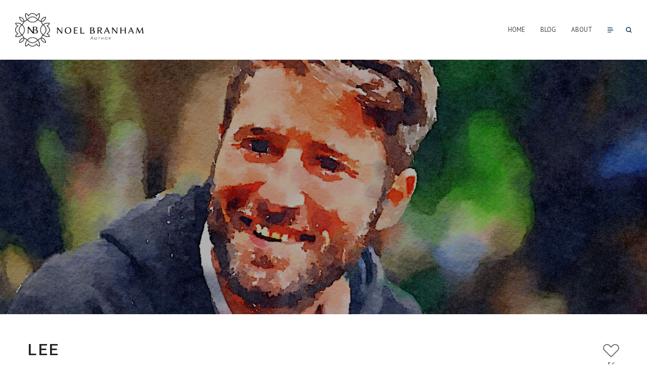

--- FILE ---
content_type: text/html; charset=UTF-8
request_url: https://www.noelbranham.com/testimonials/david-parker/
body_size: 12397
content:
<!DOCTYPE html>
<html lang="en-US">
<head>
    <meta http-equiv="Content-Type" content="text/html; charset=UTF-8">
    <meta name="viewport" content="width=device-width, initial-scale=1, maximum-scale=1">    <meta http-equiv="X-UA-Compatible" content="IE=Edge">
	                        	<link rel="shortcut icon" href="https://www.noelbranham.com/wp-content/uploads/2017/07/webemblem-Tiny.png" type="image/x-icon">
            
                        	<link rel="apple-touch-icon" href="https://www.noelbranham.com/wp-content/uploads/2017/07/Emblem-Itouch.png">
                                    	<link rel="apple-touch-icon" sizes="72x72" href="https://www.noelbranham.com/wp-content/uploads/2017/07/Icon-72pxl.png">
                                    	<link rel="apple-touch-icon" sizes="114x114" href="https://www.noelbranham.com/wp-content/uploads/2017/07/114px-emblem.png">
                       
                <link rel="pingback" href="https://www.noelbranham.com/xmlrpc.php">
    <title>Lee &#8211; Noel Branham</title>
<meta name='robots' content='max-image-preview:large' />
<link rel='dns-prefetch' href='//secure.gravatar.com' />
<link rel='dns-prefetch' href='//stats.wp.com' />
<link rel='dns-prefetch' href='//fonts.googleapis.com' />
<link rel='dns-prefetch' href='//v0.wordpress.com' />
<link rel='preconnect' href='//i0.wp.com' />
<link rel="alternate" type="application/rss+xml" title="Noel Branham &raquo; Feed" href="https://www.noelbranham.com/feed/" />
<link rel="alternate" type="application/rss+xml" title="Noel Branham &raquo; Comments Feed" href="https://www.noelbranham.com/comments/feed/" />
<link rel="alternate" title="oEmbed (JSON)" type="application/json+oembed" href="https://www.noelbranham.com/wp-json/oembed/1.0/embed?url=https%3A%2F%2Fwww.noelbranham.com%2Ftestimonials%2Fdavid-parker%2F" />
<link rel="alternate" title="oEmbed (XML)" type="text/xml+oembed" href="https://www.noelbranham.com/wp-json/oembed/1.0/embed?url=https%3A%2F%2Fwww.noelbranham.com%2Ftestimonials%2Fdavid-parker%2F&#038;format=xml" />
<style id='wp-img-auto-sizes-contain-inline-css' type='text/css'>
img:is([sizes=auto i],[sizes^="auto," i]){contain-intrinsic-size:3000px 1500px}
/*# sourceURL=wp-img-auto-sizes-contain-inline-css */
</style>
<link rel='stylesheet' id='jetpack_related-posts-css' href='https://www.noelbranham.com/wp-content/plugins/jetpack/modules/related-posts/related-posts.css?ver=20240116' type='text/css' media='all' />
<link rel='stylesheet' id='sbi_styles-css' href='https://www.noelbranham.com/wp-content/plugins/instagram-feed/css/sbi-styles.min.css?ver=6.10.0' type='text/css' media='all' />
<style id='wp-emoji-styles-inline-css' type='text/css'>

	img.wp-smiley, img.emoji {
		display: inline !important;
		border: none !important;
		box-shadow: none !important;
		height: 1em !important;
		width: 1em !important;
		margin: 0 0.07em !important;
		vertical-align: -0.1em !important;
		background: none !important;
		padding: 0 !important;
	}
/*# sourceURL=wp-emoji-styles-inline-css */
</style>
<style id='wp-block-library-inline-css' type='text/css'>
:root{--wp-block-synced-color:#7a00df;--wp-block-synced-color--rgb:122,0,223;--wp-bound-block-color:var(--wp-block-synced-color);--wp-editor-canvas-background:#ddd;--wp-admin-theme-color:#007cba;--wp-admin-theme-color--rgb:0,124,186;--wp-admin-theme-color-darker-10:#006ba1;--wp-admin-theme-color-darker-10--rgb:0,107,160.5;--wp-admin-theme-color-darker-20:#005a87;--wp-admin-theme-color-darker-20--rgb:0,90,135;--wp-admin-border-width-focus:2px}@media (min-resolution:192dpi){:root{--wp-admin-border-width-focus:1.5px}}.wp-element-button{cursor:pointer}:root .has-very-light-gray-background-color{background-color:#eee}:root .has-very-dark-gray-background-color{background-color:#313131}:root .has-very-light-gray-color{color:#eee}:root .has-very-dark-gray-color{color:#313131}:root .has-vivid-green-cyan-to-vivid-cyan-blue-gradient-background{background:linear-gradient(135deg,#00d084,#0693e3)}:root .has-purple-crush-gradient-background{background:linear-gradient(135deg,#34e2e4,#4721fb 50%,#ab1dfe)}:root .has-hazy-dawn-gradient-background{background:linear-gradient(135deg,#faaca8,#dad0ec)}:root .has-subdued-olive-gradient-background{background:linear-gradient(135deg,#fafae1,#67a671)}:root .has-atomic-cream-gradient-background{background:linear-gradient(135deg,#fdd79a,#004a59)}:root .has-nightshade-gradient-background{background:linear-gradient(135deg,#330968,#31cdcf)}:root .has-midnight-gradient-background{background:linear-gradient(135deg,#020381,#2874fc)}:root{--wp--preset--font-size--normal:16px;--wp--preset--font-size--huge:42px}.has-regular-font-size{font-size:1em}.has-larger-font-size{font-size:2.625em}.has-normal-font-size{font-size:var(--wp--preset--font-size--normal)}.has-huge-font-size{font-size:var(--wp--preset--font-size--huge)}.has-text-align-center{text-align:center}.has-text-align-left{text-align:left}.has-text-align-right{text-align:right}.has-fit-text{white-space:nowrap!important}#end-resizable-editor-section{display:none}.aligncenter{clear:both}.items-justified-left{justify-content:flex-start}.items-justified-center{justify-content:center}.items-justified-right{justify-content:flex-end}.items-justified-space-between{justify-content:space-between}.screen-reader-text{border:0;clip-path:inset(50%);height:1px;margin:-1px;overflow:hidden;padding:0;position:absolute;width:1px;word-wrap:normal!important}.screen-reader-text:focus{background-color:#ddd;clip-path:none;color:#444;display:block;font-size:1em;height:auto;left:5px;line-height:normal;padding:15px 23px 14px;text-decoration:none;top:5px;width:auto;z-index:100000}html :where(.has-border-color){border-style:solid}html :where([style*=border-top-color]){border-top-style:solid}html :where([style*=border-right-color]){border-right-style:solid}html :where([style*=border-bottom-color]){border-bottom-style:solid}html :where([style*=border-left-color]){border-left-style:solid}html :where([style*=border-width]){border-style:solid}html :where([style*=border-top-width]){border-top-style:solid}html :where([style*=border-right-width]){border-right-style:solid}html :where([style*=border-bottom-width]){border-bottom-style:solid}html :where([style*=border-left-width]){border-left-style:solid}html :where(img[class*=wp-image-]){height:auto;max-width:100%}:where(figure){margin:0 0 1em}html :where(.is-position-sticky){--wp-admin--admin-bar--position-offset:var(--wp-admin--admin-bar--height,0px)}@media screen and (max-width:600px){html :where(.is-position-sticky){--wp-admin--admin-bar--position-offset:0px}}

/*# sourceURL=wp-block-library-inline-css */
</style><style id='wp-block-list-inline-css' type='text/css'>
ol,ul{box-sizing:border-box}:root :where(.wp-block-list.has-background){padding:1.25em 2.375em}
/*# sourceURL=https://www.noelbranham.com/wp-includes/blocks/list/style.min.css */
</style>
<style id='wp-block-paragraph-inline-css' type='text/css'>
.is-small-text{font-size:.875em}.is-regular-text{font-size:1em}.is-large-text{font-size:2.25em}.is-larger-text{font-size:3em}.has-drop-cap:not(:focus):first-letter{float:left;font-size:8.4em;font-style:normal;font-weight:100;line-height:.68;margin:.05em .1em 0 0;text-transform:uppercase}body.rtl .has-drop-cap:not(:focus):first-letter{float:none;margin-left:.1em}p.has-drop-cap.has-background{overflow:hidden}:root :where(p.has-background){padding:1.25em 2.375em}:where(p.has-text-color:not(.has-link-color)) a{color:inherit}p.has-text-align-left[style*="writing-mode:vertical-lr"],p.has-text-align-right[style*="writing-mode:vertical-rl"]{rotate:180deg}
/*# sourceURL=https://www.noelbranham.com/wp-includes/blocks/paragraph/style.min.css */
</style>
<style id='global-styles-inline-css' type='text/css'>
:root{--wp--preset--aspect-ratio--square: 1;--wp--preset--aspect-ratio--4-3: 4/3;--wp--preset--aspect-ratio--3-4: 3/4;--wp--preset--aspect-ratio--3-2: 3/2;--wp--preset--aspect-ratio--2-3: 2/3;--wp--preset--aspect-ratio--16-9: 16/9;--wp--preset--aspect-ratio--9-16: 9/16;--wp--preset--color--black: #000000;--wp--preset--color--cyan-bluish-gray: #abb8c3;--wp--preset--color--white: #ffffff;--wp--preset--color--pale-pink: #f78da7;--wp--preset--color--vivid-red: #cf2e2e;--wp--preset--color--luminous-vivid-orange: #ff6900;--wp--preset--color--luminous-vivid-amber: #fcb900;--wp--preset--color--light-green-cyan: #7bdcb5;--wp--preset--color--vivid-green-cyan: #00d084;--wp--preset--color--pale-cyan-blue: #8ed1fc;--wp--preset--color--vivid-cyan-blue: #0693e3;--wp--preset--color--vivid-purple: #9b51e0;--wp--preset--gradient--vivid-cyan-blue-to-vivid-purple: linear-gradient(135deg,rgb(6,147,227) 0%,rgb(155,81,224) 100%);--wp--preset--gradient--light-green-cyan-to-vivid-green-cyan: linear-gradient(135deg,rgb(122,220,180) 0%,rgb(0,208,130) 100%);--wp--preset--gradient--luminous-vivid-amber-to-luminous-vivid-orange: linear-gradient(135deg,rgb(252,185,0) 0%,rgb(255,105,0) 100%);--wp--preset--gradient--luminous-vivid-orange-to-vivid-red: linear-gradient(135deg,rgb(255,105,0) 0%,rgb(207,46,46) 100%);--wp--preset--gradient--very-light-gray-to-cyan-bluish-gray: linear-gradient(135deg,rgb(238,238,238) 0%,rgb(169,184,195) 100%);--wp--preset--gradient--cool-to-warm-spectrum: linear-gradient(135deg,rgb(74,234,220) 0%,rgb(151,120,209) 20%,rgb(207,42,186) 40%,rgb(238,44,130) 60%,rgb(251,105,98) 80%,rgb(254,248,76) 100%);--wp--preset--gradient--blush-light-purple: linear-gradient(135deg,rgb(255,206,236) 0%,rgb(152,150,240) 100%);--wp--preset--gradient--blush-bordeaux: linear-gradient(135deg,rgb(254,205,165) 0%,rgb(254,45,45) 50%,rgb(107,0,62) 100%);--wp--preset--gradient--luminous-dusk: linear-gradient(135deg,rgb(255,203,112) 0%,rgb(199,81,192) 50%,rgb(65,88,208) 100%);--wp--preset--gradient--pale-ocean: linear-gradient(135deg,rgb(255,245,203) 0%,rgb(182,227,212) 50%,rgb(51,167,181) 100%);--wp--preset--gradient--electric-grass: linear-gradient(135deg,rgb(202,248,128) 0%,rgb(113,206,126) 100%);--wp--preset--gradient--midnight: linear-gradient(135deg,rgb(2,3,129) 0%,rgb(40,116,252) 100%);--wp--preset--font-size--small: 13px;--wp--preset--font-size--medium: 20px;--wp--preset--font-size--large: 36px;--wp--preset--font-size--x-large: 42px;--wp--preset--spacing--20: 0.44rem;--wp--preset--spacing--30: 0.67rem;--wp--preset--spacing--40: 1rem;--wp--preset--spacing--50: 1.5rem;--wp--preset--spacing--60: 2.25rem;--wp--preset--spacing--70: 3.38rem;--wp--preset--spacing--80: 5.06rem;--wp--preset--shadow--natural: 6px 6px 9px rgba(0, 0, 0, 0.2);--wp--preset--shadow--deep: 12px 12px 50px rgba(0, 0, 0, 0.4);--wp--preset--shadow--sharp: 6px 6px 0px rgba(0, 0, 0, 0.2);--wp--preset--shadow--outlined: 6px 6px 0px -3px rgb(255, 255, 255), 6px 6px rgb(0, 0, 0);--wp--preset--shadow--crisp: 6px 6px 0px rgb(0, 0, 0);}:where(.is-layout-flex){gap: 0.5em;}:where(.is-layout-grid){gap: 0.5em;}body .is-layout-flex{display: flex;}.is-layout-flex{flex-wrap: wrap;align-items: center;}.is-layout-flex > :is(*, div){margin: 0;}body .is-layout-grid{display: grid;}.is-layout-grid > :is(*, div){margin: 0;}:where(.wp-block-columns.is-layout-flex){gap: 2em;}:where(.wp-block-columns.is-layout-grid){gap: 2em;}:where(.wp-block-post-template.is-layout-flex){gap: 1.25em;}:where(.wp-block-post-template.is-layout-grid){gap: 1.25em;}.has-black-color{color: var(--wp--preset--color--black) !important;}.has-cyan-bluish-gray-color{color: var(--wp--preset--color--cyan-bluish-gray) !important;}.has-white-color{color: var(--wp--preset--color--white) !important;}.has-pale-pink-color{color: var(--wp--preset--color--pale-pink) !important;}.has-vivid-red-color{color: var(--wp--preset--color--vivid-red) !important;}.has-luminous-vivid-orange-color{color: var(--wp--preset--color--luminous-vivid-orange) !important;}.has-luminous-vivid-amber-color{color: var(--wp--preset--color--luminous-vivid-amber) !important;}.has-light-green-cyan-color{color: var(--wp--preset--color--light-green-cyan) !important;}.has-vivid-green-cyan-color{color: var(--wp--preset--color--vivid-green-cyan) !important;}.has-pale-cyan-blue-color{color: var(--wp--preset--color--pale-cyan-blue) !important;}.has-vivid-cyan-blue-color{color: var(--wp--preset--color--vivid-cyan-blue) !important;}.has-vivid-purple-color{color: var(--wp--preset--color--vivid-purple) !important;}.has-black-background-color{background-color: var(--wp--preset--color--black) !important;}.has-cyan-bluish-gray-background-color{background-color: var(--wp--preset--color--cyan-bluish-gray) !important;}.has-white-background-color{background-color: var(--wp--preset--color--white) !important;}.has-pale-pink-background-color{background-color: var(--wp--preset--color--pale-pink) !important;}.has-vivid-red-background-color{background-color: var(--wp--preset--color--vivid-red) !important;}.has-luminous-vivid-orange-background-color{background-color: var(--wp--preset--color--luminous-vivid-orange) !important;}.has-luminous-vivid-amber-background-color{background-color: var(--wp--preset--color--luminous-vivid-amber) !important;}.has-light-green-cyan-background-color{background-color: var(--wp--preset--color--light-green-cyan) !important;}.has-vivid-green-cyan-background-color{background-color: var(--wp--preset--color--vivid-green-cyan) !important;}.has-pale-cyan-blue-background-color{background-color: var(--wp--preset--color--pale-cyan-blue) !important;}.has-vivid-cyan-blue-background-color{background-color: var(--wp--preset--color--vivid-cyan-blue) !important;}.has-vivid-purple-background-color{background-color: var(--wp--preset--color--vivid-purple) !important;}.has-black-border-color{border-color: var(--wp--preset--color--black) !important;}.has-cyan-bluish-gray-border-color{border-color: var(--wp--preset--color--cyan-bluish-gray) !important;}.has-white-border-color{border-color: var(--wp--preset--color--white) !important;}.has-pale-pink-border-color{border-color: var(--wp--preset--color--pale-pink) !important;}.has-vivid-red-border-color{border-color: var(--wp--preset--color--vivid-red) !important;}.has-luminous-vivid-orange-border-color{border-color: var(--wp--preset--color--luminous-vivid-orange) !important;}.has-luminous-vivid-amber-border-color{border-color: var(--wp--preset--color--luminous-vivid-amber) !important;}.has-light-green-cyan-border-color{border-color: var(--wp--preset--color--light-green-cyan) !important;}.has-vivid-green-cyan-border-color{border-color: var(--wp--preset--color--vivid-green-cyan) !important;}.has-pale-cyan-blue-border-color{border-color: var(--wp--preset--color--pale-cyan-blue) !important;}.has-vivid-cyan-blue-border-color{border-color: var(--wp--preset--color--vivid-cyan-blue) !important;}.has-vivid-purple-border-color{border-color: var(--wp--preset--color--vivid-purple) !important;}.has-vivid-cyan-blue-to-vivid-purple-gradient-background{background: var(--wp--preset--gradient--vivid-cyan-blue-to-vivid-purple) !important;}.has-light-green-cyan-to-vivid-green-cyan-gradient-background{background: var(--wp--preset--gradient--light-green-cyan-to-vivid-green-cyan) !important;}.has-luminous-vivid-amber-to-luminous-vivid-orange-gradient-background{background: var(--wp--preset--gradient--luminous-vivid-amber-to-luminous-vivid-orange) !important;}.has-luminous-vivid-orange-to-vivid-red-gradient-background{background: var(--wp--preset--gradient--luminous-vivid-orange-to-vivid-red) !important;}.has-very-light-gray-to-cyan-bluish-gray-gradient-background{background: var(--wp--preset--gradient--very-light-gray-to-cyan-bluish-gray) !important;}.has-cool-to-warm-spectrum-gradient-background{background: var(--wp--preset--gradient--cool-to-warm-spectrum) !important;}.has-blush-light-purple-gradient-background{background: var(--wp--preset--gradient--blush-light-purple) !important;}.has-blush-bordeaux-gradient-background{background: var(--wp--preset--gradient--blush-bordeaux) !important;}.has-luminous-dusk-gradient-background{background: var(--wp--preset--gradient--luminous-dusk) !important;}.has-pale-ocean-gradient-background{background: var(--wp--preset--gradient--pale-ocean) !important;}.has-electric-grass-gradient-background{background: var(--wp--preset--gradient--electric-grass) !important;}.has-midnight-gradient-background{background: var(--wp--preset--gradient--midnight) !important;}.has-small-font-size{font-size: var(--wp--preset--font-size--small) !important;}.has-medium-font-size{font-size: var(--wp--preset--font-size--medium) !important;}.has-large-font-size{font-size: var(--wp--preset--font-size--large) !important;}.has-x-large-font-size{font-size: var(--wp--preset--font-size--x-large) !important;}
/*# sourceURL=global-styles-inline-css */
</style>

<style id='classic-theme-styles-inline-css' type='text/css'>
/*! This file is auto-generated */
.wp-block-button__link{color:#fff;background-color:#32373c;border-radius:9999px;box-shadow:none;text-decoration:none;padding:calc(.667em + 2px) calc(1.333em + 2px);font-size:1.125em}.wp-block-file__button{background:#32373c;color:#fff;text-decoration:none}
/*# sourceURL=/wp-includes/css/classic-themes.min.css */
</style>
<link rel='stylesheet' id='contact-form-7-css' href='https://www.noelbranham.com/wp-content/plugins/contact-form-7/includes/css/styles.css?ver=6.1.4' type='text/css' media='all' />
<link rel='stylesheet' id='rs-plugin-settings-css' href='https://www.noelbranham.com/wp-content/plugins/revslider/public/assets/css/settings.css?ver=5.4.1' type='text/css' media='all' />
<style id='rs-plugin-settings-inline-css' type='text/css'>
#rs-demo-id {}
/*# sourceURL=rs-plugin-settings-inline-css */
</style>
<link rel='stylesheet' id='gt3_default_style-css' href='https://www.noelbranham.com/wp-content/themes/etudes/style.css?ver=6.9' type='text/css' media='all' />
<link rel='stylesheet' id='gt3_font_awesome-css' href='https://www.noelbranham.com/wp-content/themes/etudes/css/font-awesome.min.css?ver=6.9' type='text/css' media='all' />
<link rel='stylesheet' id='gt3_theme-css' href='https://www.noelbranham.com/wp-content/themes/etudes/css/theme.css?ver=6.9' type='text/css' media='all' />
<link rel='stylesheet' id='gt3_responsive-css' href='https://www.noelbranham.com/wp-content/themes/etudes/css/responsive.css?ver=6.9' type='text/css' media='all' />
<link rel='stylesheet' id='gt3_custom-css' href='https://www.noelbranham.com/?gt3_show_only_css=1&#038;ver=6.9' type='text/css' media='all' />
<link rel='stylesheet' id='AllFonts-css' href='//fonts.googleapis.com/css?family=PT+Sans%3A400%2C400italic%2C700%7CPT+Sans%3A400%7CRoboto%3A300%2C400%2C500&#038;ver=6.9' type='text/css' media='all' />
<script type="text/javascript" id="jetpack_related-posts-js-extra">
/* <![CDATA[ */
var related_posts_js_options = {"post_heading":"h4"};
//# sourceURL=jetpack_related-posts-js-extra
/* ]]> */
</script>
<script type="text/javascript" src="https://www.noelbranham.com/wp-content/plugins/jetpack/_inc/build/related-posts/related-posts.min.js?ver=20240116" id="jetpack_related-posts-js"></script>
<script type="text/javascript" src="https://www.noelbranham.com/wp-includes/js/jquery/jquery.min.js?ver=3.7.1" id="jquery-core-js"></script>
<script type="text/javascript" src="https://www.noelbranham.com/wp-includes/js/jquery/jquery-migrate.min.js?ver=3.4.1" id="jquery-migrate-js"></script>
<script type="text/javascript" src="https://www.noelbranham.com/wp-content/plugins/revslider/public/assets/js/jquery.themepunch.tools.min.js?ver=5.4.1" id="tp-tools-js"></script>
<script type="text/javascript" src="https://www.noelbranham.com/wp-content/plugins/revslider/public/assets/js/jquery.themepunch.revolution.min.js?ver=5.4.1" id="revmin-js"></script>
<link rel="https://api.w.org/" href="https://www.noelbranham.com/wp-json/" /><link rel="EditURI" type="application/rsd+xml" title="RSD" href="https://www.noelbranham.com/xmlrpc.php?rsd" />
<meta name="generator" content="WordPress 6.9" />
<link rel="canonical" href="https://www.noelbranham.com/testimonials/david-parker/" />
	<style>img#wpstats{display:none}</style>
		    <script type="text/javascript">
        var gt3_ajaxurl = "https://www.noelbranham.com/wp-admin/admin-ajax.php";
    </script>
    <style type="text/css">.recentcomments a{display:inline !important;padding:0 !important;margin:0 !important;}</style><meta name="generator" content="Powered by Slider Revolution 5.4.1 - responsive, Mobile-Friendly Slider Plugin for WordPress with comfortable drag and drop interface." />

<!-- Jetpack Open Graph Tags -->
<meta property="og:type" content="article" />
<meta property="og:title" content="Lee" />
<meta property="og:url" content="https://www.noelbranham.com/testimonials/david-parker/" />
<meta property="og:description" content="Days after reading this book the characters stayed with me, which sent me back for another read!" />
<meta property="article:published_time" content="2016-06-22T10:02:58+00:00" />
<meta property="article:modified_time" content="2017-10-30T20:30:49+00:00" />
<meta property="og:site_name" content="Noel Branham" />
<meta property="og:image" content="https://i0.wp.com/www.noelbranham.com/wp-content/uploads/2016/06/IMG_3114.jpg?fit=1200%2C800&#038;ssl=1" />
<meta property="og:image:width" content="1200" />
<meta property="og:image:height" content="800" />
<meta property="og:image:alt" content="" />
<meta property="og:locale" content="en_US" />
<meta name="twitter:text:title" content="Lee" />
<meta name="twitter:image" content="https://i0.wp.com/www.noelbranham.com/wp-content/uploads/2016/06/IMG_3114.jpg?fit=1200%2C800&#038;ssl=1&#038;w=640" />
<meta name="twitter:card" content="summary_large_image" />

<!-- End Jetpack Open Graph Tags -->
<link rel='stylesheet' id='jetpack-swiper-library-css' href='https://www.noelbranham.com/wp-content/plugins/jetpack/_inc/blocks/swiper.css?ver=15.3.1' type='text/css' media='all' />
<link rel='stylesheet' id='jetpack-carousel-css' href='https://www.noelbranham.com/wp-content/plugins/jetpack/modules/carousel/jetpack-carousel.css?ver=15.3.1' type='text/css' media='all' />
</head>
<body class="wp-singular testimonials-template-default single single-testimonials postid-557 wp-theme-etudes ">
	        <div class="main_header">
        <div class="header_parent_wrap">
            <header>
                <div class="logo_sect" data-height="66">
                    <a href="https://www.noelbranham.com/" class="logo">
                        <!-- Dark Logo -->
                                                    <img src="https://www.noelbranham.com/wp-content/uploads/2017/07/Logo-Long-1.png" alt="" width="257" height="66" class="dark_logo">
                                                <!-- White Logo -->
                                                    <img src="https://www.noelbranham.com/wp-content/uploads/2017/07/Logo-Long-White-1.png" alt="" width="257" height="66" class="white_logo">
                                            </a>
                </div>
                <div class="fright">
                    <nav class="menu-main-menu-container"><ul id="menu-main-menu" class="menu"><li id="menu-item-1057" class="menu-item menu-item-type-custom menu-item-object-custom menu-item-1057 parent-menu-1"><a href="#">Home</a></li>
<li id="menu-item-1072" class="menu-item menu-item-type-post_type menu-item-object-page menu-item-1072 parent-menu-2"><a href="https://www.noelbranham.com/fullscreen-blog-masonry/">Blog</a></li>
<li id="menu-item-1084" class="menu-item menu-item-type-post_type menu-item-object-page menu-item-1084 parent-menu-3"><a href="https://www.noelbranham.com/contact-variant-3/">About</a></li>
</ul></nav>                                                                <div class="open_sidebar_area"></div>
                                        <!-- top_search -->
                    <div class="top_search">
                        <form action="https://www.noelbranham.com/" method="get" name="search_form">
                            <input type="text" class="ct-search-input" value="" name="s" placeholder="Type and Hit Enter">
                            <input type="submit" value="Search" class="s_submit">
                            <span class="top-icon-search"></span>
                        </form>
                    </div>
                    <!-- //top_search -->
                    <div class="clear"></div>
                </div>
                <div class="clear"></div>
            </header>
        </div>
    </div>
    <div class="header_holder"></div>
    <div class="mobile_menu_wrapper"></div>
    <div class="sticky_menu_enabled"></div>    <div class="wrapper"><div class="fw_block wall_wrap mb55 fullwidth_post_wrap standard-post-format"><div class="blog_post_image"><div class="pf_output_container"><img src="https://www.noelbranham.com/wp-content/uploads/2016/06/IMG_3114-1920x755.jpg" alt="" /></div></div></div>
<div class="container">
	<div class="content_block row no-sidebar">
		<div class="fl-container ">
						<div class="posts-block  single_post">
					<div class="contentarea">

						<div class="single_meta post-557 testimonials type-testimonials status-publish has-post-thumbnail hentry">
							<h1>Lee</h1>
							<div class="listing_meta">
								<span>June 22, 2016</span>
								<span>by <a class="text-capitalize" href="https://www.noelbranham.com/author/noelbranham_alovpg/">noelbranham</a></span>
								<span class="categories">in </span>
								<span><a href="https://www.noelbranham.com/testimonials/david-parker/#respond">0 comments</a></span>
							</div>
							<div class='gallery_likes page_likes_add ' data-modify='like_port' data-postid='557'>
										<div class='icon'></div>
										<span>56</span>
									</div>						</div>

						
						<article class='single_contentarea'><h6 class='gt3_hide'>Lee</h6><p>Days after reading this book the characters stayed with me, which sent me back for another read!</p>

<div id='jp-relatedposts' class='jp-relatedposts' >
	<h3 class="jp-relatedposts-headline"><em>Related</em></h3>
</div></article><div class='clear'></div>						<div class="dn"></div>

						<!-- post share block -->
						<div class="post_share_block">
															<div class="fleft">
									<a target="_blank" href="https://www.facebook.com/share.php?u=https://www.noelbranham.com/testimonials/david-parker/" class="facebook_btn"><i class="fa fa-facebook-square"></i>facebook</a>
									<a target="_blank" href="http://1147" class="pinterest_btn"><i class="fa fa-pinterest-square"></i>pinterest</a>
									<a target="_blank" href="https://twitter.com/intent/tweet?text=Lee&#038;url=https://www.noelbranham.com/testimonials/david-parker/" class="twitter_btn"><i class="fa fa-twitter-square"></i>twitter</a>
									<a target="_blank" href="https://plus.google.com/share?url=https://www.noelbranham.com/testimonials/david-parker/" class="google_plus_btn"><i class="fa fa-google-plus-square"></i>google +</a>
								</div>
														<div class="fright">
								<div class="tagcloud">
																	</div>
							</div>
							<div class="clear"></div>
						</div>
						<!-- //post share block -->

						<!-- prev next links -->
						<div class="prev_next_links">
							<div class="fleft"><a href="https://www.noelbranham.com/testimonials/john-ortiz/" class="" title="Laura"><img src="https://www.noelbranham.com/wp-content/uploads/2016/06/IMG_3115-140x140.jpg" alt=""><span><i class="fa fa-angle-double-left"></i>previous post</span><b>Laura</b></a></div><div class="fright"><a href="https://www.noelbranham.com/testimonials/edna-millican/" class="" title="Nikki"><img src="https://www.noelbranham.com/wp-content/uploads/2016/06/IMG_3113-140x140.jpg" alt=""><span>next post<i class="fa fa-angle-double-right"></i></span><b>Nikki</b></a></div>							<div class="clear"></div>
						</div>
						<!-- //prev next links -->

						<div class="row"><div class="span12 module_feature_posts"><div class="items3 featured_posts clearfix is_masonry">
					<div class="featured_item">
						<div class="blog_post_preview standard-post-format"><div class="blog_post_image"><div class="pf_output_container"><a href="https://www.noelbranham.com/2017/11/08/three-things-that-make-hungry-texans-weep/"><img src="https://www.noelbranham.com/wp-content/uploads/2017/11/image_6483441-1-1170x611.jpg" alt="" /><span class="img_overlay"></span></a></div></div><div class="blog_content"><div class="blog_post_title"><h5><a href="https://www.noelbranham.com/2017/11/08/three-things-that-make-hungry-texans-weep/">Three Things That Make Hungry Texans Weep</a></h5><div class="blog_post_format_label"></div></div>			
						<div class="listing_meta">
							<span>November 08, 2017</span>					
							<span>by <a href="https://www.noelbranham.com/author/noelbranham_alovpg/" class="text-capitalize">noelbranham</a></span>
							<span><a href="https://www.noelbranham.com/2017/11/08/three-things-that-make-hungry-texans-weep/#comments">6 Comments</a></span>
						</div><p>Texans are known for their incredible taste in food, whether it&#8217;s BBQ, Tex-Mex, or just plain Southern they know how to make your mouth happy. That... </p><a href="https://www.noelbranham.com/2017/11/08/three-things-that-make-hungry-texans-weep/" class="learn_more">Read More</a>					
					
					</div>
				</div></div>
					<div class="featured_item">
						<div class="blog_post_preview standard-post-format"><div class="blog_post_image"><div class="pf_output_container"><a href="https://www.noelbranham.com/2020/12/14/five-ways-the-simple-soul-of-susan-isnt-like-a-hallmark-movie/"><img src="https://www.noelbranham.com/wp-content/uploads/2020/12/Image-3-1170x780.jpeg" alt="" /><span class="img_overlay"></span></a></div></div><div class="blog_content"><div class="blog_post_title"><h5><a href="https://www.noelbranham.com/2020/12/14/five-ways-the-simple-soul-of-susan-isnt-like-a-hallmark-movie/">Five Ways The Simple Soul of Susan isn&#8217;t like a Hallmark Movie</a></h5><div class="blog_post_format_label"></div></div>			
						<div class="listing_meta">
							<span>December 14, 2020</span>					
							<span>by <a href="https://www.noelbranham.com/author/noelbranham_alovpg/" class="text-capitalize">noelbranham</a></span>
							<span><a href="https://www.noelbranham.com/2020/12/14/five-ways-the-simple-soul-of-susan-isnt-like-a-hallmark-movie/#comments">19 Comments</a></span>
						</div><p>It&#8217;s that time of year! Get your popcorn out and get ready for some cringe-worthy good times involving finding out the real identity of... </p><a href="https://www.noelbranham.com/2020/12/14/five-ways-the-simple-soul-of-susan-isnt-like-a-hallmark-movie/" class="learn_more">Read More</a>					
					
					</div>
				</div></div>
					<div class="featured_item">
						<div class="blog_post_preview standard-post-format"><div class="blog_post_image"><div class="pf_output_container"><a href="https://www.noelbranham.com/2017/08/15/anne-of-green-gables-book-quote-art-with-free-printables/"><img src="https://www.noelbranham.com/wp-content/uploads/2017/08/Blog-Freebie-Promo-2-1170x556.jpg" alt="" /><span class="img_overlay"></span></a></div></div><div class="blog_content"><div class="blog_post_title"><h5><a href="https://www.noelbranham.com/2017/08/15/anne-of-green-gables-book-quote-art-with-free-printables/">Anne of Green Gables Book Quote Art: With Free Printables!</a></h5><div class="blog_post_format_label"></div></div>			
						<div class="listing_meta">
							<span>August 15, 2017</span>					
							<span>by <a href="https://www.noelbranham.com/author/noelbranham_alovpg/" class="text-capitalize">noelbranham</a></span>
							<span><a href="https://www.noelbranham.com/2017/08/15/anne-of-green-gables-book-quote-art-with-free-printables/#comments">8 Comments</a></span>
						</div><p>UPDATE: THIS OFFER IS NOW CLOSED. THANKS TO ALL WHO SUBSCRIBED! Who doesn&#8217;t love Anne of Green Gables? Anne is everything every woman aspires to be... </p><a href="https://www.noelbranham.com/2017/08/15/anne-of-green-gables-book-quote-art-with-free-printables/" class="learn_more">Read More</a>					
					
					</div>
				</div></div></div><div class="clear"></div></div></div>													<div class="row">
								<div class="span12">
									
<div id="comments"></div>								</div>
							</div>
											</div><!-- .contentarea -->

				</div>
									</div>
			</div>
</div>
    </div><!-- .wrapper -->
            <div class="footer">
            <div class="pre_footer">
                <div class="container">
                    <div class="prefooter_wrapper">
                                            </div>
                </div>
            </div>
            <div class="footer_bottom">
                <div class="container">
                    <div class="copyright">Copyright &copy; 2017 Noel Branham. All Rights Reserved.</div>
                    <div class="foot_info_block"></div>
                    <div class="clear"></div>
                </div>
            </div>
        </div>
	            <div class="sidebar_area">
                <div class="sidebar_area_head">
                    <div class="logo_sect">
                        <a href="https://www.noelbranham.com/" class="logo">
                            <!-- White Logo -->
                                                            <img src="https://www.noelbranham.com/wp-content/uploads/2017/07/Logo-Long-White-1.png" alt="" width="257" height="66">
                                                    </a>
                    </div>
                    <div class="close_sidebar_area"></div>
                </div>
                <div class="scroll_pane_wrap">
                                    </div>
                <div class="copyright"><span>Copyright &copy; 2017 Noel Branham. All Rights Reserved.</span></div>
            </div>
                    <a href="#" class="back2top" title="Back to Top">Back to Top</a>
        <script type="speculationrules">
{"prefetch":[{"source":"document","where":{"and":[{"href_matches":"/*"},{"not":{"href_matches":["/wp-*.php","/wp-admin/*","/wp-content/uploads/*","/wp-content/*","/wp-content/plugins/*","/wp-content/themes/etudes/*","/*\\?(.+)"]}},{"not":{"selector_matches":"a[rel~=\"nofollow\"]"}},{"not":{"selector_matches":".no-prefetch, .no-prefetch a"}}]},"eagerness":"conservative"}]}
</script>

        <script>
            jQuery(document).ready(function() {
                jQuery('.standard-post-format').each(function(){
                    if (!jQuery(this).find('.blog_post_image').size() > 0) {
                        jQuery(this).addClass('standard-text-post-format');
                    }
                });
            });
        </script>
        
			<script>
				jQuery(document).ready(function() {
					'use strict';
					setTimeout("jQuery('.is_masonry').masonry();",500);		
				});
				jQuery(window).load(function(){
					'use strict';
					jQuery('.is_masonry').masonry();
					setTimeout("jQuery('.is_masonry').masonry();",1200);
				});	
				jQuery(window).resize(function(){
					'use strict';
					jQuery('.is_masonry').masonry();
					setTimeout("jQuery('.is_masonry').masonry();",1200);
				});
			</script><!-- Instagram Feed JS -->
<script type="text/javascript">
var sbiajaxurl = "https://www.noelbranham.com/wp-admin/admin-ajax.php";
</script>
		<div id="jp-carousel-loading-overlay">
			<div id="jp-carousel-loading-wrapper">
				<span id="jp-carousel-library-loading">&nbsp;</span>
			</div>
		</div>
		<div class="jp-carousel-overlay" style="display: none;">

		<div class="jp-carousel-container">
			<!-- The Carousel Swiper -->
			<div
				class="jp-carousel-wrap swiper jp-carousel-swiper-container jp-carousel-transitions"
				itemscope
				itemtype="https://schema.org/ImageGallery">
				<div class="jp-carousel swiper-wrapper"></div>
				<div class="jp-swiper-button-prev swiper-button-prev">
					<svg width="25" height="24" viewBox="0 0 25 24" fill="none" xmlns="http://www.w3.org/2000/svg">
						<mask id="maskPrev" mask-type="alpha" maskUnits="userSpaceOnUse" x="8" y="6" width="9" height="12">
							<path d="M16.2072 16.59L11.6496 12L16.2072 7.41L14.8041 6L8.8335 12L14.8041 18L16.2072 16.59Z" fill="white"/>
						</mask>
						<g mask="url(#maskPrev)">
							<rect x="0.579102" width="23.8823" height="24" fill="#FFFFFF"/>
						</g>
					</svg>
				</div>
				<div class="jp-swiper-button-next swiper-button-next">
					<svg width="25" height="24" viewBox="0 0 25 24" fill="none" xmlns="http://www.w3.org/2000/svg">
						<mask id="maskNext" mask-type="alpha" maskUnits="userSpaceOnUse" x="8" y="6" width="8" height="12">
							<path d="M8.59814 16.59L13.1557 12L8.59814 7.41L10.0012 6L15.9718 12L10.0012 18L8.59814 16.59Z" fill="white"/>
						</mask>
						<g mask="url(#maskNext)">
							<rect x="0.34375" width="23.8822" height="24" fill="#FFFFFF"/>
						</g>
					</svg>
				</div>
			</div>
			<!-- The main close buton -->
			<div class="jp-carousel-close-hint">
				<svg width="25" height="24" viewBox="0 0 25 24" fill="none" xmlns="http://www.w3.org/2000/svg">
					<mask id="maskClose" mask-type="alpha" maskUnits="userSpaceOnUse" x="5" y="5" width="15" height="14">
						<path d="M19.3166 6.41L17.9135 5L12.3509 10.59L6.78834 5L5.38525 6.41L10.9478 12L5.38525 17.59L6.78834 19L12.3509 13.41L17.9135 19L19.3166 17.59L13.754 12L19.3166 6.41Z" fill="white"/>
					</mask>
					<g mask="url(#maskClose)">
						<rect x="0.409668" width="23.8823" height="24" fill="#FFFFFF"/>
					</g>
				</svg>
			</div>
			<!-- Image info, comments and meta -->
			<div class="jp-carousel-info">
				<div class="jp-carousel-info-footer">
					<div class="jp-carousel-pagination-container">
						<div class="jp-swiper-pagination swiper-pagination"></div>
						<div class="jp-carousel-pagination"></div>
					</div>
					<div class="jp-carousel-photo-title-container">
						<h2 class="jp-carousel-photo-caption"></h2>
					</div>
					<div class="jp-carousel-photo-icons-container">
						<a href="#" class="jp-carousel-icon-btn jp-carousel-icon-info" aria-label="Toggle photo metadata visibility">
							<span class="jp-carousel-icon">
								<svg width="25" height="24" viewBox="0 0 25 24" fill="none" xmlns="http://www.w3.org/2000/svg">
									<mask id="maskInfo" mask-type="alpha" maskUnits="userSpaceOnUse" x="2" y="2" width="21" height="20">
										<path fill-rule="evenodd" clip-rule="evenodd" d="M12.7537 2C7.26076 2 2.80273 6.48 2.80273 12C2.80273 17.52 7.26076 22 12.7537 22C18.2466 22 22.7046 17.52 22.7046 12C22.7046 6.48 18.2466 2 12.7537 2ZM11.7586 7V9H13.7488V7H11.7586ZM11.7586 11V17H13.7488V11H11.7586ZM4.79292 12C4.79292 16.41 8.36531 20 12.7537 20C17.142 20 20.7144 16.41 20.7144 12C20.7144 7.59 17.142 4 12.7537 4C8.36531 4 4.79292 7.59 4.79292 12Z" fill="white"/>
									</mask>
									<g mask="url(#maskInfo)">
										<rect x="0.8125" width="23.8823" height="24" fill="#FFFFFF"/>
									</g>
								</svg>
							</span>
						</a>
												<a href="#" class="jp-carousel-icon-btn jp-carousel-icon-comments" aria-label="Toggle photo comments visibility">
							<span class="jp-carousel-icon">
								<svg width="25" height="24" viewBox="0 0 25 24" fill="none" xmlns="http://www.w3.org/2000/svg">
									<mask id="maskComments" mask-type="alpha" maskUnits="userSpaceOnUse" x="2" y="2" width="21" height="20">
										<path fill-rule="evenodd" clip-rule="evenodd" d="M4.3271 2H20.2486C21.3432 2 22.2388 2.9 22.2388 4V16C22.2388 17.1 21.3432 18 20.2486 18H6.31729L2.33691 22V4C2.33691 2.9 3.2325 2 4.3271 2ZM6.31729 16H20.2486V4H4.3271V18L6.31729 16Z" fill="white"/>
									</mask>
									<g mask="url(#maskComments)">
										<rect x="0.34668" width="23.8823" height="24" fill="#FFFFFF"/>
									</g>
								</svg>

								<span class="jp-carousel-has-comments-indicator" aria-label="This image has comments."></span>
							</span>
						</a>
											</div>
				</div>
				<div class="jp-carousel-info-extra">
					<div class="jp-carousel-info-content-wrapper">
						<div class="jp-carousel-photo-title-container">
							<h2 class="jp-carousel-photo-title"></h2>
						</div>
						<div class="jp-carousel-comments-wrapper">
															<div id="jp-carousel-comments-loading">
									<span>Loading Comments...</span>
								</div>
								<div class="jp-carousel-comments"></div>
								<div id="jp-carousel-comment-form-container">
									<span id="jp-carousel-comment-form-spinner">&nbsp;</span>
									<div id="jp-carousel-comment-post-results"></div>
																														<form id="jp-carousel-comment-form">
												<label for="jp-carousel-comment-form-comment-field" class="screen-reader-text">Write a Comment...</label>
												<textarea
													name="comment"
													class="jp-carousel-comment-form-field jp-carousel-comment-form-textarea"
													id="jp-carousel-comment-form-comment-field"
													placeholder="Write a Comment..."
												></textarea>
												<div id="jp-carousel-comment-form-submit-and-info-wrapper">
													<div id="jp-carousel-comment-form-commenting-as">
																													<fieldset>
																<label for="jp-carousel-comment-form-email-field">Email (Required)</label>
																<input type="text" name="email" class="jp-carousel-comment-form-field jp-carousel-comment-form-text-field" id="jp-carousel-comment-form-email-field" />
															</fieldset>
															<fieldset>
																<label for="jp-carousel-comment-form-author-field">Name (Required)</label>
																<input type="text" name="author" class="jp-carousel-comment-form-field jp-carousel-comment-form-text-field" id="jp-carousel-comment-form-author-field" />
															</fieldset>
															<fieldset>
																<label for="jp-carousel-comment-form-url-field">Website</label>
																<input type="text" name="url" class="jp-carousel-comment-form-field jp-carousel-comment-form-text-field" id="jp-carousel-comment-form-url-field" />
															</fieldset>
																											</div>
													<input
														type="submit"
														name="submit"
														class="jp-carousel-comment-form-button"
														id="jp-carousel-comment-form-button-submit"
														value="Post Comment" />
												</div>
											</form>
																											</div>
													</div>
						<div class="jp-carousel-image-meta">
							<div class="jp-carousel-title-and-caption">
								<div class="jp-carousel-photo-info">
									<h3 class="jp-carousel-caption" itemprop="caption description"></h3>
								</div>

								<div class="jp-carousel-photo-description"></div>
							</div>
							<ul class="jp-carousel-image-exif" style="display: none;"></ul>
							<a class="jp-carousel-image-download" href="#" target="_blank" style="display: none;">
								<svg width="25" height="24" viewBox="0 0 25 24" fill="none" xmlns="http://www.w3.org/2000/svg">
									<mask id="mask0" mask-type="alpha" maskUnits="userSpaceOnUse" x="3" y="3" width="19" height="18">
										<path fill-rule="evenodd" clip-rule="evenodd" d="M5.84615 5V19H19.7775V12H21.7677V19C21.7677 20.1 20.8721 21 19.7775 21H5.84615C4.74159 21 3.85596 20.1 3.85596 19V5C3.85596 3.9 4.74159 3 5.84615 3H12.8118V5H5.84615ZM14.802 5V3H21.7677V10H19.7775V6.41L9.99569 16.24L8.59261 14.83L18.3744 5H14.802Z" fill="white"/>
									</mask>
									<g mask="url(#mask0)">
										<rect x="0.870605" width="23.8823" height="24" fill="#FFFFFF"/>
									</g>
								</svg>
								<span class="jp-carousel-download-text"></span>
							</a>
							<div class="jp-carousel-image-map" style="display: none;"></div>
						</div>
					</div>
				</div>
			</div>
		</div>

		</div>
		<script type="text/javascript" src="https://www.noelbranham.com/wp-includes/js/dist/hooks.min.js?ver=dd5603f07f9220ed27f1" id="wp-hooks-js"></script>
<script type="text/javascript" src="https://www.noelbranham.com/wp-includes/js/dist/i18n.min.js?ver=c26c3dc7bed366793375" id="wp-i18n-js"></script>
<script type="text/javascript" id="wp-i18n-js-after">
/* <![CDATA[ */
wp.i18n.setLocaleData( { 'text direction\u0004ltr': [ 'ltr' ] } );
//# sourceURL=wp-i18n-js-after
/* ]]> */
</script>
<script type="text/javascript" src="https://www.noelbranham.com/wp-content/plugins/contact-form-7/includes/swv/js/index.js?ver=6.1.4" id="swv-js"></script>
<script type="text/javascript" id="contact-form-7-js-before">
/* <![CDATA[ */
var wpcf7 = {
    "api": {
        "root": "https:\/\/www.noelbranham.com\/wp-json\/",
        "namespace": "contact-form-7\/v1"
    },
    "cached": 1
};
//# sourceURL=contact-form-7-js-before
/* ]]> */
</script>
<script type="text/javascript" src="https://www.noelbranham.com/wp-content/plugins/contact-form-7/includes/js/index.js?ver=6.1.4" id="contact-form-7-js"></script>
<script type="text/javascript" src="https://www.noelbranham.com/wp-content/themes/etudes/js/jquery.cookie.js?ver=6.9" id="gt3_cookie_js-js"></script>
<script type="text/javascript" src="https://www.noelbranham.com/wp-content/themes/etudes/js/jquery.mousewheel.js?ver=6.9" id="gt3_mousewheel_js-js"></script>
<script type="text/javascript" src="https://www.noelbranham.com/wp-content/themes/etudes/js/theme.js?ver=6.9" id="gt3_theme_js-js"></script>
<script type="text/javascript" src="https://www.noelbranham.com/wp-content/themes/etudes/js/jquery.jscrollpane.min.js?ver=6.9" id="gt3_jscrollpane_js-js"></script>
<script type="text/javascript" id="om-api-script-js-extra">
/* <![CDATA[ */
var om_api_object = {"ajaxurl":"https://www.noelbranham.com/?optin-monster-ajax-route=1"};
//# sourceURL=om-api-script-js-extra
/* ]]> */
</script>
<script type="text/javascript" src="https://www.noelbranham.com/wp-content/plugins/optin-monster/inc/js/om.js?ver=1.1.8" id="om-api-script-js"></script>
<script type="text/javascript" id="jetpack-stats-js-before">
/* <![CDATA[ */
_stq = window._stq || [];
_stq.push([ "view", JSON.parse("{\"v\":\"ext\",\"blog\":\"132939340\",\"post\":\"557\",\"tz\":\"0\",\"srv\":\"www.noelbranham.com\",\"j\":\"1:15.3.1\"}") ]);
_stq.push([ "clickTrackerInit", "132939340", "557" ]);
//# sourceURL=jetpack-stats-js-before
/* ]]> */
</script>
<script type="text/javascript" src="https://stats.wp.com/e-202602.js" id="jetpack-stats-js" defer="defer" data-wp-strategy="defer"></script>
<script type="text/javascript" src="https://www.noelbranham.com/wp-content/themes/etudes/js/masonry.min.js?ver=6.9" id="gt3_masonry_js-js"></script>
<script type="text/javascript" id="jetpack-carousel-js-extra">
/* <![CDATA[ */
var jetpackSwiperLibraryPath = {"url":"https://www.noelbranham.com/wp-content/plugins/jetpack/_inc/blocks/swiper.js"};
var jetpackCarouselStrings = {"widths":[370,700,1000,1200,1400,2000],"is_logged_in":"","lang":"en","ajaxurl":"https://www.noelbranham.com/wp-admin/admin-ajax.php","nonce":"6cdff7b498","display_exif":"1","display_comments":"1","single_image_gallery":"1","single_image_gallery_media_file":"","background_color":"black","comment":"Comment","post_comment":"Post Comment","write_comment":"Write a Comment...","loading_comments":"Loading Comments...","image_label":"Open image in full-screen.","download_original":"View full size \u003Cspan class=\"photo-size\"\u003E{0}\u003Cspan class=\"photo-size-times\"\u003E\u00d7\u003C/span\u003E{1}\u003C/span\u003E","no_comment_text":"Please be sure to submit some text with your comment.","no_comment_email":"Please provide an email address to comment.","no_comment_author":"Please provide your name to comment.","comment_post_error":"Sorry, but there was an error posting your comment. Please try again later.","comment_approved":"Your comment was approved.","comment_unapproved":"Your comment is in moderation.","camera":"Camera","aperture":"Aperture","shutter_speed":"Shutter Speed","focal_length":"Focal Length","copyright":"Copyright","comment_registration":"0","require_name_email":"1","login_url":"https://www.noelbranham.com/wp-login.php?redirect_to=https%3A%2F%2Fwww.noelbranham.com%2F2017%2F11%2F08%2Fthree-things-that-make-hungry-texans-weep%2F","blog_id":"1","meta_data":["camera","aperture","shutter_speed","focal_length","copyright"]};
//# sourceURL=jetpack-carousel-js-extra
/* ]]> */
</script>
<script type="text/javascript" src="https://www.noelbranham.com/wp-content/plugins/jetpack/_inc/build/carousel/jetpack-carousel.min.js?ver=15.3.1" id="jetpack-carousel-js"></script>
<script type="text/javascript" src="https://www.noelbranham.com/wp-includes/js/comment-reply.min.js?ver=6.9" id="comment-reply-js" async="async" data-wp-strategy="async" fetchpriority="low"></script>
<script id="wp-emoji-settings" type="application/json">
{"baseUrl":"https://s.w.org/images/core/emoji/17.0.2/72x72/","ext":".png","svgUrl":"https://s.w.org/images/core/emoji/17.0.2/svg/","svgExt":".svg","source":{"concatemoji":"https://www.noelbranham.com/wp-includes/js/wp-emoji-release.min.js?ver=6.9"}}
</script>
<script type="module">
/* <![CDATA[ */
/*! This file is auto-generated */
const a=JSON.parse(document.getElementById("wp-emoji-settings").textContent),o=(window._wpemojiSettings=a,"wpEmojiSettingsSupports"),s=["flag","emoji"];function i(e){try{var t={supportTests:e,timestamp:(new Date).valueOf()};sessionStorage.setItem(o,JSON.stringify(t))}catch(e){}}function c(e,t,n){e.clearRect(0,0,e.canvas.width,e.canvas.height),e.fillText(t,0,0);t=new Uint32Array(e.getImageData(0,0,e.canvas.width,e.canvas.height).data);e.clearRect(0,0,e.canvas.width,e.canvas.height),e.fillText(n,0,0);const a=new Uint32Array(e.getImageData(0,0,e.canvas.width,e.canvas.height).data);return t.every((e,t)=>e===a[t])}function p(e,t){e.clearRect(0,0,e.canvas.width,e.canvas.height),e.fillText(t,0,0);var n=e.getImageData(16,16,1,1);for(let e=0;e<n.data.length;e++)if(0!==n.data[e])return!1;return!0}function u(e,t,n,a){switch(t){case"flag":return n(e,"\ud83c\udff3\ufe0f\u200d\u26a7\ufe0f","\ud83c\udff3\ufe0f\u200b\u26a7\ufe0f")?!1:!n(e,"\ud83c\udde8\ud83c\uddf6","\ud83c\udde8\u200b\ud83c\uddf6")&&!n(e,"\ud83c\udff4\udb40\udc67\udb40\udc62\udb40\udc65\udb40\udc6e\udb40\udc67\udb40\udc7f","\ud83c\udff4\u200b\udb40\udc67\u200b\udb40\udc62\u200b\udb40\udc65\u200b\udb40\udc6e\u200b\udb40\udc67\u200b\udb40\udc7f");case"emoji":return!a(e,"\ud83e\u1fac8")}return!1}function f(e,t,n,a){let r;const o=(r="undefined"!=typeof WorkerGlobalScope&&self instanceof WorkerGlobalScope?new OffscreenCanvas(300,150):document.createElement("canvas")).getContext("2d",{willReadFrequently:!0}),s=(o.textBaseline="top",o.font="600 32px Arial",{});return e.forEach(e=>{s[e]=t(o,e,n,a)}),s}function r(e){var t=document.createElement("script");t.src=e,t.defer=!0,document.head.appendChild(t)}a.supports={everything:!0,everythingExceptFlag:!0},new Promise(t=>{let n=function(){try{var e=JSON.parse(sessionStorage.getItem(o));if("object"==typeof e&&"number"==typeof e.timestamp&&(new Date).valueOf()<e.timestamp+604800&&"object"==typeof e.supportTests)return e.supportTests}catch(e){}return null}();if(!n){if("undefined"!=typeof Worker&&"undefined"!=typeof OffscreenCanvas&&"undefined"!=typeof URL&&URL.createObjectURL&&"undefined"!=typeof Blob)try{var e="postMessage("+f.toString()+"("+[JSON.stringify(s),u.toString(),c.toString(),p.toString()].join(",")+"));",a=new Blob([e],{type:"text/javascript"});const r=new Worker(URL.createObjectURL(a),{name:"wpTestEmojiSupports"});return void(r.onmessage=e=>{i(n=e.data),r.terminate(),t(n)})}catch(e){}i(n=f(s,u,c,p))}t(n)}).then(e=>{for(const n in e)a.supports[n]=e[n],a.supports.everything=a.supports.everything&&a.supports[n],"flag"!==n&&(a.supports.everythingExceptFlag=a.supports.everythingExceptFlag&&a.supports[n]);var t;a.supports.everythingExceptFlag=a.supports.everythingExceptFlag&&!a.supports.flag,a.supports.everything||((t=a.source||{}).concatemoji?r(t.concatemoji):t.wpemoji&&t.twemoji&&(r(t.twemoji),r(t.wpemoji)))});
//# sourceURL=https://www.noelbranham.com/wp-includes/js/wp-emoji-loader.min.js
/* ]]> */
</script>
    
</body>
</html>

--- FILE ---
content_type: text/css
request_url: https://www.noelbranham.com/wp-content/themes/etudes/style.css?ver=6.9
body_size: 87
content:
/*
Theme Name: Etudes
Theme URI: http://gt3demo.com/wp/etudes/
Author: GT3themes
Author URI: gt3themes.com
Description: GT3themes team presents absolutely fresh and powerful WordPress theme. It combines new technologies and functional design that helps to showcase your content in better way. This WordPress theme is developed with attention to details, so you can create effective presentation of a website easily. Enjoy building web pages with our product!
Version: 1.3
License: GNU General Public License version 3.0
License URI: http://www.gnu.org/licenses/gpl-3.0.html
Text Domain: etudes
*/

--- FILE ---
content_type: text/css
request_url: https://www.noelbranham.com/wp-content/themes/etudes/css/theme.css?ver=6.9
body_size: 26556
content:
/*-------------------------------------
[Master Stylesheet]
Project: Etudes Photographer Wordpress Theme

[Table of contents]
1. Base theme Grid
2. Typography
3. Forms and Listings
4. Plugins CSS
	4.1 Isotope Filtering
	4.2 Isotope CSS3 transitions
	4.3 Nivo
5. SPRITE BUTTONS
6. FULLSCREEN SLIDER
7. FLOW GALLERY
8. HEADER
9. CONTENT AREA
10. FOOTER
11. 404 PAGE
12. SEARCH
13. PASSWORD PROTECTED
14. COUNT DOWN
	14.1 Template CSS
	14.2 jQuery Countdown styles 2.0.0.
15. KENBURNS
16. BACKGROUND IMAGE
17. GRID GALLERY
18. STRIP TEMPLATE
19. MODULES
	19.1 Accordion & Toggles
	19.2 Counter
	19.3 Icon Boxes
	19.4 Featured Items
	19.5 Gallery Module
	19.6 Promo text
	19.7 Custom buttons
	19.8 Team
	19.9 Dividers
	19.10 Tabs
	19.11 Testimonials
	19.12 Partners
	19.13 Message Box
	19.14 Diagram
	19.15 Price Tables
	19.16 Before After
	19.17 Icon Shortcode
20. PORTFOLIO
	20.1 Filter
	20.2 Portfolio Module
	20.3 Portfolio Listing
21. BLOG LISTING
22. SINGLE
	22.1 Base Classes
	22.2 Comments
	22.3 Page pagination
23. WIDGETS
	23.1 widget search
	23.1 Featured Posts Widget
	23.1 Menus & Lists Widgets
	23.1 RSS
	23.1 Widget Calendar
	23.1 Tag Cloud
	23.1 Flickr Widget
	23.1 Mailchimp
	23.1 Footer Widgets
24. ANIMATION
25. PRELOADER
26. Theme Unit
27. CUSTOM CLASSES
28. Swipebox Popup
---------------------------------------*/
/* GRID */
body {
	padding:0;
	margin:0;
	transition: margin 500ms;
	-webkit-transition: margin 500ms;
	overflow-x:hidden !important;
	position: relative;
}

html {
	transition: margin 500ms;
	-webkit-transition: margin 500ms;
}

.container {
	padding-right: 15px;
	padding-left: 15px;
	margin-right: auto;
	margin-left: auto;
}
.container:before,
.container:after {
	display: table;
	content: " ";
}
.container:after {
	clear: both;
}
.row {
	margin-right: -15px;
	margin-left: -15px;
}
.row:before,
.row:after {
	display: table;
	content: " ";
}
.row:after {
	clear: both;
}

[class*=span] {
	position: relative;
	min-height: 1px;
	padding-right: 15px;
	padding-left: 15px;
}

*,
*:before,
*:after {
	-webkit-box-sizing: border-box;
	-moz-box-sizing: border-box;
	box-sizing: border-box;
}

/*base*/
::selection {
	color:#ffffff;
}

::-moz-selection {
	color:#ffffff;
}

p {
	margin:0 0 10px 0;
	padding:0;
}

a,
a:hover,
a:focus {
	text-decoration:none;
	outline:none !important;
}

p a {
	transition: color 300ms;
	-webkit-transition: color 300ms;
}

img {
	vertical-align:top;
	outline:none !important;
	max-width:100%;
	height:auto;
	-webkit-user-select: none;
	-moz-user-select: none;
	user-select: none;
}

.fleft {
	float:left;
}

.fright {
	float:right;
}

.clear {
	clear:both;
	height:0;
	font-size:0
}

.custom_bg {
	position:fixed;
	left:0;
	top:0;
	width:100%;
	height:100%;
	display:block;
	z-index:-1;
	background-position:center;
}

.custom_bg.img_bg {
	background-size:cover;
}

form,
body,
iframe {
	margin:0;
	padding:0;
}

img,
table,
iframe {
	border:0;
}

table {
	border-collapse:collapse;
}

table td {
	padding:0;
}

h1,
h2,
h3,
h4,
h5,
h6 {
	word-wrap:break-word;
}

p:empty {
	display:none;
	margin: 0;
}

/* H E A D E R */
.white_logo,
.page_with_abs_header .dark_logo,
.page_with_abs_header.small_sticky .white_logo,
.global_count_wrapper.dark_bg .dark_logo {
	display: none;
}

.page_with_abs_header .white_logo,
.page_with_abs_header.small_sticky .dark_logo,
.global_count_wrapper.dark_bg .white_logo {
	display: block;
}

.main_header {
	position:relative;
	width: 100%;
	z-index:500;
	transition: background-color 400ms;
	-webkit-transition: background-color 400ms;
}

.header_parent_wrap {
	padding: 26px 30px;
	position: relative;
	transition: all 500ms;
	-webkit-transition: all 500ms;
}

.small_sticky .header_parent_wrap {
	padding-top: 15px;
	padding-bottom: 15px;
}

.page_with_abs_header .header_holder {
	display: none !important;
}

.header_holder {
	display: none;
}

.fixed_show .header_holder {
	display: block;
}

.page_with_abs_header .main_header {
	position: absolute;
}

.fixed_show .main_header,
.page_with_abs_header.fixed_show .main_header,
.fixed_show.page_with_abs_header .main_header {
	position: fixed;
	left: 0;
	top: 0;
	transition: left 500ms, background-color 400ms;
	-webkit-transition: left 500ms, background-color 400ms;
}

.admin-bar.fixed_show .main_header,
.admin-bar.page_with_abs_header.fixed_show .main_header,
.admin-bar.fixed_show.page_with_abs_header .main_header {
	top: 32px;
}

.admin-bar .sidebar_area {
	padding-top: 32px;
}

.logo_sect {
	float: left;
	display: block;
	vertical-align: top;
}

.logo_sect .logo {
	display: block;
}

header nav,
.lang_selector,
.open_sidebar_area,
.top_search {
	display: inline-block;
	vertical-align: top;
}

header nav.hide_nav {
	display: none !important;
}

header nav ul.menu {
	font-size: 0;
	line-height: 0;
}

header nav ul {
	margin: 0;
	padding: 0;
	list-style: none;
}

header nav ul li {
	padding: 0;
	margin: 0;
}

header nav ul.menu > li {
	display: inline-block;
	position: relative;
	vertical-align: top;
	z-index:5;
	margin-right: 24px;
}

header nav ul.menu > li:last-child {
	margin-right: 23px;
}

header nav ul.menu > li > a {
	line-height: 26px;
	padding: 0 3px;
	display: block;
	position: relative;
	background: none;
	transition: color 300ms;
	-webkit-transition: color 300ms;
	text-transform: uppercase;
}

header nav ul.menu > li > a:before {
	position: absolute;
	top: 50%;
	height: 1px;
	left: 50%;
	width: 0;
	content: '';
	transition: width 400ms, left 400ms;
	-webkit-transition: width 400ms, left 400ms;
	margin-top: 0;
	transform:translateZ(0);
	-webkit-transform:translateZ(0);
}

header nav ul.menu > li:hover > a:before,
header nav ul.menu > li.current-menu-ancestor > a:before,
header nav ul.menu > li.current-menu-item > a:before,
header nav ul.menu > li.current-menu-parent > a:before {
	left: 0;
	width: 100%;
}

header nav ul.menu > li.current-menu-ancestor > a:before,
header nav ul.menu > li.current-menu-item > a:before,
header nav ul.menu > li.current-menu-parent > a:before {
	margin-top: 10px !important;
}

header nav ul.menu .sub-nav {
	display: block;
	position: absolute;
	left: 50%;
	margin: 0 0 0 -100px;
	top: calc(100% + 26px) !important;
	opacity: 0 !important;
	font-size: 0;
	line-height: 0;
	z-index:555;
	box-shadow: none;
	visibility: hidden;
	transition: all 200ms;
	-webkit-transition: all 200ms;
}

.small_sticky .header_parent_wrap header nav ul.menu .sub-nav {
	top: calc(100% + 15px) !important;
}

header nav ul.menu .sub-nav:before,
header nav ul.menu .sub-nav:after {
	content: "";
	display: block;
	height: 28px;
	left: 0;
	position: absolute;
	top: -28px;
	width: 100%;
}

header nav ul.menu .sub-nav:after {
	height: 6px;
	bottom: 0;
	top: auto;
}

.small_sticky .header_parent_wrap header nav ul.menu .sub-nav:before {
	height: 17px;
	top: -17px;
}

header nav ul.menu > li:hover > .sub-nav {
	opacity: 1 !important;
	visibility: visible !important;
}

header nav ul.menu > li:hover > .sub-nav .sub-menu li > .sub-nav {
	top: -5px !important;
	opacity: 0 !important;
	visibility: hidden !important;
}

header nav ul.menu > li:hover > .sub-nav .sub-menu li:hover > .sub-nav {
	top: -5px !important;
	opacity: 1 !important;
	visibility: visible !important;
}

header nav ul.menu .sub-nav .sub-nav {
	top: -5px !important;
}

header nav ul.menu .sub-menu {
	padding: 5px 0 4px 0;
	width: 200px;
	display:inline-block;
	vertical-align:top;
	margin:0;
	position:relative;
}

header nav ul.menu > li > .sub-nav .sub-menu li > .sub-nav {
	left: 205px;
	margin: 0;
}

header nav ul.menu > li:last-child > .sub-nav .sub-menu li > .sub-nav,
header nav ul.menu > li:nth-last-child(2) > .sub-nav .sub-menu li > .sub-nav,
header nav ul.menu > li:nth-last-child(3) > .sub-nav .sub-menu li > .sub-nav {
	left: -205px;
}

header nav ul.sub-menu li {
	text-align: left;
	position: relative;
	padding: 0;
	margin:0;
}

header nav ul.sub-menu li:before,
header nav ul.sub-menu li:after {
	position: absolute;
	left: -5px;
	top: 0;
	height: 100%;
	width: 5px;
	content: '';
}

header nav ul.sub-menu li:after {
	left: auto;
	right: -5px;
}

header nav ul.sub-menu li a {
	padding: 9px 28px 11px 20px;
	display: block;
	position:relative;
	transition: all 400ms;
	-webkit-transition: all 400ms;
}

header nav ul.sub-menu li a:before {
	position: absolute;
	left: 20px;
	right: 20px;
	bottom: 0;
	height: 1px;
	background: rgba(255,255,255, 0.1);
	content: '';
}

header nav ul.sub-menu > li:hover > a,
header nav ul.sub-menu > li.current-menu-item > a,
header nav ul.sub-menu > li.current-menu-ancestor > a,
header nav ul.sub-menu > li.current-menu-parent > a {
	color:#fff;
}

header nav ul.sub-menu li.menu-item-has-children > a:after {
	position: absolute;
	top: 9px;
	right: 20px;
	content: "\f105";
	display:inline-block;
	font-family: 'FontAwesome';
	font-weight:normal;
}

.fixed_show.small_sticky .main_header,
.page_with_abs_header.fixed_show.small_sticky .main_header {
	box-shadow: 0 0 5px rgba(0,0,0, 0.15);
}

/* Language Selector */
.lang_selector {
	position:relative;
	padding-left: 30px;
}

.lang_selector:before {
	position:absolute;
	left: 0;
	top: 50%;
	height: 12px;
	width: 1px;
	content: '';
	margin-top: 1px;
	transform:translateY(-50%);
	-webkit-transform:translateY(-50%);
}

.lang_selector.open:before {
	display: none;
}

.lang_selector .language_list {
	padding: 0;
	margin: 0;
	list-style: none;
	display: none;
	transition: all 400ms;
	-webkit-transition: all 400ms;
}

.lang_selector.open .language_list {
	display: block;
}

.lang_selector .language_list li,
.lang_selector a {
	padding: 0;
	margin: 0 25px 0 0;
	display: inline-block;
	vertical-align: top;
	text-transform: uppercase;
	cursor: pointer;
	opacity: 1;
	transition: opacity 300ms;
	-webkit-transition: opacity 300ms;
}

.lang_selector .language_list li:hover,
.lang_selector a:hover {
	opacity: 0.5;
}

.lang_selector.open a {
	display: none;
}

/* Sidebar Area */
.sidebar_area {
	height: 100%;
	position: fixed;
	top: 0;
	right: 0;
	overflow: hidden;
	width: 0;
	transition: width 500ms;
	-webkit-transition: width 500ms;
	padding: 0;
	z-index: 555;
}

.visible_sidebar_area .sidebar_area {
	width: 540px;
}

body.visible_sidebar_area {
	margin-right: 540px;
	margin-left: -540px;
}

body.visible_sidebar_area.fixed_show .main_header,
body.page_with_abs_header.visible_sidebar_area .main_header {
	left: -540px;
}

.open_sidebar_area {
	width: 11px;
	margin-right: 25px;
	position: relative;
	cursor: pointer;
}

.open_sidebar_area:after {
	width: 11px;
	height: 10px;
	position: absolute;
	left: 0;
	top: 50%;
	transform:translateY(-50%);
	-webkit-transform:translateY(-50%);
	content: '';
	opacity: 1;
	transition: opacity 300ms;
	-webkit-transition: opacity 300ms;
	background-image: url("../img/etudes-sprite.png");
	background-position: 0 -140px;
	background-repeat: no-repeat;
}

.open_sidebar_area:hover:after,
.visible_sidebar_area .open_sidebar_area:after {
	opacity: 0.5;
}

.scroll_pane_wrap {
	width: 420px;
	margin-left: 60px;
	height: calc(100% - 163px);
	overflow: auto;
}

.visible_sidebar_area .fullscreen-container,
.visible_sidebar_area .fullwidthbanner-container {
	margin-left: 1px;
}

/* jScrollPane */
.jspContainer {
	overflow: hidden;
	position: relative;
}

.jspPane {
	position: absolute;
	width: 100% !important;
}

.jspVerticalBar {
	position: absolute;
	top: 0;
	right: 0;
	width: 0;
	height: 100%;
}

.jspCap {
	display: none;
}

.jspTrack {
	position: relative;
}

.jspDrag {
	position: relative;
	top: 0;
	left: 0;
	cursor: pointer;
}

.jspCorner {
	float: left;
	height: 100%;
}

.sidebar_area .sidepanel {
	margin-bottom: 55px;
}

.sidebar_area .sidepanel.widget_text {
	margin-bottom: 49px;
}

.sidebar_area .copyright {
	height: 68px;
	float: none !important;
	position: relative;
}

.sidebar_area .copyright span {
	position: absolute;
	left: 60px;
	top: 50%;
	width: 420px;
	transform:translateY(-50%);
	-webkit-transform:translateY(-50%);
}

.sidebar_area_head {
	height: 95px;
	overflow: hidden;
	position: relative;
}

.sidebar_area_head .logo_sect {
	float: none;
	padding: 26px 75px 26px 60px;
}

.sidebar_area_head .logo_sect .logo {
	display: inline-block;
	vertical-align: top;
}

.sidebar_area_head .logo_sect img {
	max-height: 43px;
}

.close_sidebar_area {
	width: 10px;
	height: 10px;
	position: absolute;
	right: 60px;
	top: 32px;
	opacity: 1;
	transition: opacity 300ms;
	-webkit-transition: opacity 300ms;
	background-image: url("../img/etudes-sprite.png");
	background-position: -30px -140px;
	background-repeat: no-repeat;
	display: none;
	cursor: pointer;
}

.close_sidebar_area:hover {
	opacity: 0.5;
}

.visible_sidebar_area .close_sidebar_area {
	display: block;
}

ul.social_icons {
	padding:0;
	margin:0;
	list-style:none;
}

ul.social_icons li {
	padding:0 !important;
	margin:0 7px 10px 0;
	display:inline-block;
	vertical-align: top;
}

.contentarea ul.social_icons li {
	margin:0 7px 10px 0 !important;
}

ul.social_icons li:before,
ul.social_icons li:before {
	display: none;
}

ul.social_icons li a {
	font-size:15px;
	transition: color 300ms;
	-webkit-transition: color 300ms;
	text-align: center;
	width: 40px;
	height: 40px;
	display: block;
	border-radius: 50%;
	-webkit-border-radius: 50%;
	line-height: 38px;
	border-style: solid;
	border-width: 1px;
	border-color: #737479;
}

.text-center {
	text-align: center;
}

.text-left,
.text-left .bg_title {
	text-align: left;
}

.text-right,
.text-right .bg_title {
	text-align: right;
}

.text-center ul.social_icons li:last-child {
	margin-right: 0;
}

ul.social_icons li a:hover {
	line-height: 36px;
	border-width: 2px;
}

.sidebar_area ul.social_icons li a {
	color: #737479;
	border-color: rgba(255,255,255, 0.5);
}

.sidebar_area ul.social_icons li a:hover {
	color: #fff;
}

.pre_footer .widget_contacts ul.social_icons li {
	margin-bottom: 7px;
}

.pre_footer .widget_contacts ul.social_icons li a {
	width: auto;
	height: auto;
	border-radius: 0;
	-webkit-border-radius: 0;
	line-height: 22px;
	border: none;
}

/* Top Search */
.top_search {
	position: relative;
}

.top_search form input[type="text"] {
	margin: 0 12px 0 0;
	padding: 0;
	width: 0;
	border: none;
	font-style: italic;
	outline: none;
	border-radius: 0;
	-webkit-border-radius: 0;
	background: none;
}

.s_submit,
.top-icon-search {
	cursor: pointer;
	background-color: transparent !important;
	margin: 0 !important;
	padding: 0 !important;
	width: 12px !important;
	height: 12px !important;
	border: none !important;
	box-shadow: none !important;
	text-decoration: none;
	display: block;
	text-indent: -9999px;
	position: absolute;
	top: 50%;
	transform:translateY(-50%);
	-webkit-transform:translateY(-50%);
	right: 0;
	z-index: 10;
	background-image: url(../img/etudes-sprite.png);
	background-repeat: no-repeat;
	background-position: 0 0;
	transition: opacity 300ms;
	-webkit-transition: opacity 300ms;
}

.s_submit:hover,
.top-icon-search:hover {
	opacity: 0.5;
}

.top-icon-search {
	z-index: 90;
}

.top_search.ct-search-open .top-icon-search {
	z-index: 1;
	pointer-events: none;
}

.top_search.ct-search-open form input[type="text"] {
	width: 297px;
	margin-right: 25px;
}

.top_search form {
	width: 8px;
}

.top_search.ct-search-open form {
	width: 322px;
}

/* Transparent Header */
.page_with_abs_header {
	position: relative;
}

.page_with_abs_header header nav ul.menu > li > a,
.page_with_abs_header .lang_selector .language_list li,
.page_with_abs_header .lang_selector a {
	color: #fff;
}

.page_with_abs_header header nav ul.menu > li > a:before,
.page_with_abs_header .lang_selector:before {
	background: #fff;
}

.page_with_abs_header .open_sidebar_area:after {
	background-position: -11px -140px;
}

.page_with_abs_header .s_submit,
.page_with_abs_header .top-icon-search {
	background-position: 0 -12px;
}

.page_with_abs_header .top_search.ct-search-open form input[type="text"]:focus::-webkit-input-placeholder {
	color: #fff !important;
}

.page_with_abs_header .top_search.ct-search-open form input[type="text"]:focus:-moz-placeholder {
	color: #fff !important;
}

.page_with_abs_header .top_search.ct-search-open form input[type="text"]:focus::-moz-placeholder {
	color: #fff !important;
}

.page_with_abs_header .top_search.ct-search-open form input[type="text"]:focus:-ms-input-placeholder {
	color: #fff !important;
}

.page_with_abs_header .top_search.ct-search-open form input[type="text"]:-ms-input-placeholder {
	color: #fff !important;
}

.page_with_abs_header .top_search form input[type="text"] {
	color: #fff;
}

/* Transparent Sticky Header */
.page_with_abs_header.small_sticky .open_sidebar_area:after {
	background-position: 0 -140px;
}

.page_with_abs_header.small_sticky .s_submit,
.page_with_abs_header.small_sticky .top-icon-search {
	background-position: 0 0;
}

.wrapper {
	overflow:hidden;
	text-align: left;
	position: relative;
	display: block;
	padding: 55px 0 0 0;
	margin:0 auto;
}

.fullwidth_post_wrap {
	margin-top: -55px;
}

.page_with_abs_header .wrapper {
	padding-top: 0;
}

.page_with_abs_header .fullwidth_post_wrap {
	margin-top: 0;
}

/* T Y P O G R A P H Y */
h1,
h2,
h3,
h4,
h5,
h6 {
	padding:0;
	margin:0 0 20px 0;
	text-transform: uppercase;
}

h6 {
	margin-bottom: 15px;
}

.module_html h6 {
	margin-bottom: 25px;
}

.module_html h6.title {
	margin-bottom: 15px;
}

.module_html h6.mb20 {
	margin-bottom: 20px;
}

.module_html p {
	margin-bottom: 18px;
}

h1, h1 span, h1 a {
	letter-spacing: 3.5px;
}

h2, h2 span, h2 a {
	letter-spacing: 2.5px;
}

h3, h3 span, h3 a {
	letter-spacing: 2.5px;
}

h4, h4 span, h4 a, h3#reply-title {
	letter-spacing: 2px;
}

h5, h5 span, h5 a {
	letter-spacing: 2.5px;
}

h6, h6 span, h6 a {
	letter-spacing: 1.5px;
}

.alignleft {
	margin: 0 15px 10px 0;
	float: left;
}

.alignright {
	margin: 0 0 10px 15px;
	float: right;
}

.aligncenter {
	float: none;
	text-align: center;
}

/* Page Title */
.page_title {
	padding:4px 30px 37px 30px;
	text-align:center;
}

.right-sidebar .page_title,
.left-sidebar .page_title {
	padding-bottom: 45px;
}

.page_title h1,
.page_title h2,
.page_title h3,
.page_title h4,
.page_title h5,
.page_title h6 {
	margin-bottom: 10px;
}

.page_title p {
	padding-top: 22px;
	font-style: italic;
}

.bg_title {
	text-align: center;
}

.bg_title p,
.subtitle {
	padding-top: 10px;
	font-style: italic;
}

.subtitle {
	display: block;
	padding-bottom: 53px;
}

.page_title p,
.bg_title p,
.subtitle {
	max-width: 570px;
	margin-left: auto;
	margin-right: auto;
}

.large_subtitle .subtitle {
	padding-top: 0;
	line-height: 27px;
	font-size: 18px;
	padding-bottom: 31px;
}

/* Highlighter */
.highlighted_dark {
	background: #434449;
	color: #fff;
}

.highlighted_light {
	background: #eeeeee;
	color: #434449;
}

.highlighted_colored {
	color: #fff;
}

/* Blockquotes */
blockquote {
	padding: 5px 0 5px 20px;
	margin: 0 0 10px 0;
	position: relative;
	border: 0;
	font-size:15px;
	font-weight: 400;
	font-style: italic;
}

blockquote:after {
	display:none;
}

blockquote:before {
	position:absolute;
	left:0;
	top:6px;
	bottom:5px;
	content:'';
	width:1px;
}

/* Dropcap */
.dropcap {
	display:inline-block;
	float:left;
	font-size:32px;
	line-height:42px;
	margin:1px 15px 0 2px;
	width:auto;
	height:auto;
	text-transform:uppercase;
}

.dropcap {
	color:#737479;
}

/*FORMS*/
input[type="text"],
input[type="email"],
input[type="tel"],
input[type="password"],
textarea {
	display: block;
	width: 100%;
	background: #fff;
	text-shadow: none;
	font-size: 13px;
	line-height: 20px;
	font-weight:400;
	padding: 9px 14px;
	font-style: italic;
	border: 1px #737479 solid;
	border-radius: 2px;
	-webkit-border-radius: 2px;
	margin: 0 0 30px 0;
	-webkit-appearance: none !important;
	outline: none;
}

textarea {
	height: 120px;
	resize:none;
}

.small_margin_fields input[type="text"],
.small_margin_fields input[type="email"],
.small_margin_fields input[type="tel"],
.small_margin_fields input[type="password"] {
	margin-bottom: 10px;
}

.small_margin_fields textarea {
	margin-bottom: 20px;
}

input[type="button"],
input[type="reset"],
input[type="submit"] {
	display: inline-block;
	margin: 0;
	font-size: 14px;
	font-weight: 400;
	height: 29px;
	color: #434449;
	line-height:21px;
	padding: 4px 2px;
	border-radius: 0;
	-webkit-border-radius: 0;
	-webkit-appearance: none;
	cursor:pointer;
	border: none;
	background:none;
	transition: color 300ms, border-color 300ms, border-width 100ms;
	-webkit-transition: color 300ms, border-color 300ms, border-width 100ms;
	vertical-align:top;
	outline: none;
	text-transform: uppercase;
	text-align: center;
	letter-spacing: 1px;
}

.submit_wrap {
	position: relative;
	display: inline-block;
	vertical-align: top;
}

.submit_wrap:before {
	display: block;
	position: absolute;
	left: 0;
	right: 0;
	width: 100%;
	top: 25px;
	height: 1px;
	background: #434449;
	transition: all 300ms;
	-webkit-transition: all 300ms;
	content: '';
	cursor: pointer;
}

.submit_wrap:hover:before {
	top: 50%;
	margin-top: -1px;
}

.footer .submit_wrap,
.sidebar_area .submit_wrap {
	display: block;
}

.footer .submit_wrap:before,
.sidebar_area .submit_wrap:before {
	display: none !important;
}

.footer input[type="text"],
.footer input[type="email"],
.footer input[type="tel"],
.footer input[type="password"],
.footer textarea,
.sidebar_area input[type="text"],
.sidebar_area input[type="email"],
.sidebar_area input[type="tel"],
.sidebar_area input[type="password"],
.sidebar_area textarea {
	border-color: #2e2f34;
	background: #2e2f34;
	color: #737479;
	margin-bottom: 20px;
}

.footer input[type="button"],
.footer input[type="reset"],
.footer input[type="submit"],
.sidebar_area input[type="button"],
.sidebar_area input[type="reset"],
.sidebar_area input[type="submit"] {
	display: block;
	width: 100%;
	height: 40px;
	color: #737479;
	line-height:21px;
	padding: 8px 3px;
	border-radius: 2px;
	-webkit-border-radius: 2px;
	border: 1px #4f5054 solid;
}

.footer input[type="button"]:hover,
.footer input[type="reset"]:hover,
.footer input[type="submit"]:hover,
.sidebar_area input[type="button"]:hover,
.sidebar_area input[type="reset"]:hover,
.sidebar_area input[type="submit"]:hover {
	color: #fff;
	border: 2px #4f5054 solid;
	padding: 7px 3px;
}

input,
textarea {
	outline: none;
}

/* Placeholder */
::-webkit-input-placeholder {
	opacity: 1 !important;
}

:-moz-placeholder { /* Firefox 18- */
	opacity: 1 !important;
}

::-moz-placeholder {  /* Firefox 19+ */
	opacity: 1 !important;
}

:-ms-input-placeholder {
	opacity: 1 !important;
}

/* WebKit browsers */
input:focus::-webkit-input-placeholder,
textarea:focus::-webkit-input-placeholder {
	color: transparent !important;
}

/* Mozilla Firefox 4 to 18 */
input:focus:-moz-placeholder,
textarea:focus:-moz-placeholder {
	color: transparent !important;
}

/* Mozilla Firefox 19+ */
input:focus::-moz-placeholder,
textarea:focus::-moz-placeholder {
	color: transparent !important;
}

/* Internet Explorer 10+ */
input:focus:-ms-input-placeholder,
textarea:focus:-ms-input-placeholder {
	color: transparent !important;
}

/* Default listing */
.contentarea ul {
	list-style: none;
	padding:0;
	margin:0;
}

.contentarea ul li {
	padding:0 0 5px 19px;
	margin: 0;
	position:relative;
}

.contentarea ul li:before {
	content: "•";
	padding: 0;
	position:absolute;
	left:0;
	top:0;
}

.contentarea ol {
	margin: 0;
	counter-reset: li;
	list-style: none;
	padding: 0;
}

.contentarea ol li {
	list-style: none;
	position: relative;
	padding: 0 0 5px 19px;
	margin: 0;
}

.contentarea ol li:before {
	content: counter(li) '.';
	counter-increment: li;
	position: absolute;
	left: 0;
	top: 0;
}

.contentarea ol ol,
.contentarea ul ul,
.contentarea ol ul,
.contentarea ul ol {
	margin-left: 0;
	padding-top: 5px;
}

.contentarea ol li:last-child,
.contentarea ul li:last-child {
	padding-bottom: 0;
}

/**** Isotope Filtering ****/
.isotope-item {
	z-index:2;
}

.isotope-hidden.isotope-item {
	pointer-events:none;
	z-index:1;
}

/**** Isotope CSS3 transitions ****/
.isotope,.isotope .isotope-item {
	-webkit-transition-duration:.8s;
	-moz-transition-duration:.8s;
	transition-duration:.8s;
}

.isotope {
	-webkit-transition-property:height,width;
	-moz-transition-property:height,width;
	transition-property:height,width;
}

.isotope .isotope-item {
	-webkit-transition-property:-webkit-transform,opacity;
	-moz-transition-property:-moz-transform,opacity;
	transition-property:transform,opacity;
}

/**** disabling Isotope CSS3 transitions ****/
.isotope.no-transition,.isotope.no-transition .isotope-item,.isotope .isotope-item.no-transition {
	-webkit-transition-duration:0;
	-moz-transition-duration:0;
	transition-duration:0;
}

/* End: Recommended Isotope styles */
/* disable CSS transitions for containers with infinite scrolling*/
.isotope.infinite-scrolling {
	-webkit-transition:none;
	-moz-transition:none;
	transition:none;
}

/* Nivo */
.nivoSlider {
	position:relative;
	width:100%;
	height:auto;
	overflow:hidden;
}

.nivoSlider img {
	position:absolute;
	top:0;
	left:0;
	max-width:none;
}

.nivo-main-image {
	display:block!important;
	position:relative!important;
	width:100%!important;
}

.nivoSlider a.nivo-imageLink {
	position:absolute;
	top:0;
	left:0;
	width:100%;
	height:100%;
	border:0;
	padding:0;
	margin:0;
	z-index:6;
	display:none;
}

.nivo-slice {
	display:block;
	position:absolute;
	z-index:5;
	height:100%;
	top:0;
}

.nivoSlider img {
	border-radius:0;
}

iframe {
	vertical-align: top;
	width:100%;
	display:block;
	padding:0;
	margin:0;
	border:0;
}

.wrapped_video.blog_post_image iframe {
	 border-radius:0;
	 overflow:hidden;
 }

.nivo-box {
	display:block;
	position:absolute;
	z-index:5;
	overflow:hidden;
}

.nivo-box img {
	display:block;
}

.nivo-caption {
	position:absolute;
	left:0;
	bottom:0;
	background:#000;
	color:#fff;
	width:100%;
	z-index:8;
	padding:5px 10px;
	opacity:.8;
	overflow:hidden;
	display:none;
	box-sizing:border-box;
}

.nivo-caption p {
	padding:5px;
	margin:0;
}

.nivo-caption a {
	display:inline!important;
}

.nivo-html-caption {
	display:none;
}

.nivo-controlNav {
	display:block!important;
	position:absolute;
	bottom:30px;
	left:0;
	width:100%;
	text-align:center;
	z-index:99;
}

.nivo-controlNav a {
	text-indent: -9999px !important;
	overflow:hidden;
	display:inline-block;
	width:8px;
	height:8px;
	background: none;
	opacity:1;
	margin:5px 10px 0 10px;
	line-height: 8px;
	border-radius: 50%;
	-webkit-border-radius: 50%;
	border: 1px #ffffff solid;
	position: relative;
	cursor:pointer;
}

.nivo-controlNav a:after {
	width:4px;
	height:4px;
	display:none;
	background:#fff;
	border-radius: 50%;
	-webkit-border-radius: 50%;
	position: absolute;
	left: 1px;
	top: 1px;
	content: '';
}

.nivo-controlNav a.active:after {
	display: block;
	cursor:default;
}

.slider-wrapper {
	position:relative;
}

.oneImage .nivo-controlNav {
	display:none!important;
}

.sorting_block .pf_output_container .nivo-controlNav {
	bottom:20px;
}

/* Revolution Slider */
.tp-revslider-slidesli:after {
	position: absolute;
	left: 0;
	top: 0;
	width: 100%;
	height: 100%;
	content: '';
	z-index: 1;
	background: rgba(0,0,0, 0.2);
}

.tp-revslider-slidesli .shortcode_button {
	margin-left: 13px !important;
	margin-right: 13px !important;
}

.tp-revslider-slidesli .shortcode_button.btn_type4 {
	border-color: #fff !important;
	color: #fff !important;
}

.ls_3_5 {
	letter-spacing: 3.5px;
}

.ls_4_5 {
	letter-spacing: 4.5px;
}

/*	Custom Arrows */
.rev_slider .custom.tparrows {
	text-decoration:none;
	display:block;
	text-indent:-9999px;
	width:50px;
	height:50px;
	position:absolute;
	top:50%;
	z-index:70;
	opacity:1!important;
	cursor:pointer;
	border:1px rgba(255,255,255,0.5) solid;
	border-radius: 50%;
	-webkit-border-radius: 50%;
	background: none;
	transition:all 300ms !important;
	-webkit-transition:all 300ms !important;
	box-shadow:none;
}

.rev_slider .custom.tparrows:before,
.rev_slider .custom.tparrows:after {
	font-size:0;
	line-height:0;
}

.rev_slider .custom.tparrows:hover {
	border-width: 2px !important;
}

.rev_slider .custom.tparrows:before {
	position:absolute;
	left:50%;
	top:50%;
	width:12px;
	height:17px;
	background-image:url(../img/etudes-sprite.png);
	background-position:-116px 0;
	background-repeat:no-repeat;
	content:'';
	display:block !important;
	opacity:1 !important;
	transform:translate(-50%, -50%);
	-webkit-transform:translate(-50%, -50%);
}

.rev_slider .tp-rightarrow.custom.tparrows:before {
	background-position:-128px 0;
}

.rev_slider .custom.tparrows:after {
	content:'';
	display:none;
}

/* CustomCSS */
.nivoSlider:after {
	position:absolute;
	width:100%;
	height:100%;
	left: 0;
	top: 0;
	content: '';
	background: rgba(0,0,0, 0.2);
	z-index: 10;
}

/* Direction nav styles (e.g. Next & Prev) */
.nivo-directionNav {
	position:absolute;
	width:100%;
	height:100%;
	display:block;
	left:0;
	top:0;
	z-index:33;
}

.nivo-directionNav .nivo-prevNav,
.nivo-directionNav .nivo-nextNav,
.nav_button_prev,
.nav_button_next {
	text-decoration:none;
	display:block;
	text-indent:-9999px;
	width:50px;
	height:50px;
	margin:-25px 0 0;
	position:absolute;
	top:50%;
	z-index:70;
	opacity:1!important;
	cursor:pointer;
	border:1px rgba(255,255,255,0.5) solid;
	border-radius: 50%;
	-webkit-border-radius: 50%;
}

.nivo-directionNav .nivo-prevNav:before,
.nivo-directionNav .nivo-nextNav:before,
.nav_button_prev:before,
.nav_button_next:before {
	position:absolute;
	left:50%;
	top:50%;
	width:12px;
	height:17px;
	background-image:url(../img/etudes-sprite.png);
	background-position:-116px 0;
	background-repeat:no-repeat;
	content:'';
	display:block !important;
	opacity:1 !important;
	transform:translate(-50%, -50%);
	-webkit-transform:translate(-50%, -50%);
}

.nivo-directionNav .nivo-nextNav:before,
.nav_button_next:before {
	background-position:-128px 0;
}

.nivo-directionNav .nivo-prevNav,
.nav_button_prev {
	left:30px;
}

.nivo-directionNav .nivo-nextNav,
.nav_button_next {
	right:30px;
}

.sorting_block .pf_output_container .nivo-directionNav a,
.featured_posts .pf_output_container .nivo-directionNav a,
.single_post .nivo-directionNav a {
	display: none;
}

.fullwidth_content .nivo-controlNav,
.singlepost_fullwidth .nivo-controlNav {
	display: none;
}

.nivo-directionNav .nivo-prevNav:hover,
.nivo-directionNav .nivo-nextNav:hover,
.nav_button_prev:hover,
.nav_button_next:hover {
	border-width: 2px;
}

.oneImage .nivo-directionNav a,.oneImage .nivo-directionNav a:before {
	display:none!important;
}

/* F U L L S C R E E N   S L I D E R */
.fs_gallery_slider {
	position: relative;
	overflow: hidden;
}
.fs_gallery_slider:after {
	position: absolute;
	left: 0;
	top: 0;
	height: 100%;
	width: 100%;
	background: rgba(0,0,0, 0.3);
	content: '';
}
.fs_gallery_container {
	position: absolute;
	left: 0;
	top: 0;
	width: 100%;
	height: 100%;
	padding: 0;
	margin: 0;
}
.fs_gallery_container li:before {
	display: none;
}
.fs_gallery_container .fs_slide iframe {
	position: absolute;
	z-index: 5;
	left: 50%;
	top: 50%;
	transform: translate(-50%, -50%);
	-webkit-transform: translate(-50%, -50%);
}
.fs_gallery_container.fade {
	opacity: 1 !important;
}
.fs_gallery_container.fade li,
.fs_gallery_container li {
	position: absolute;
	left: 0;
	top: 0;
	width: 100%;
	height: 100%;
	overflow: hidden;
	display: block;
	opacity: 0;
	background-position: center !important;
	transition: opacity 1500ms;
	-webkit-transition: opacity 1500ms;
}
.fs_gallery_container.fade li.current-slide,
.fs_gallery_container li.current-slide {
	opacity: 1;
}
.no_fit.fs_gallery_container li {
	background-size: cover !important;
}
.fit_always.fs_gallery_container li {
	background-size: contain !important;
}
.fit_width.fs_gallery_container li {
	background-size: 100% auto !important;
}
.fit_height.fs_gallery_container li {
	background-size: auto 100% !important;
}
.fs_gallery_container.zoom li {
	-ms-transform: scale(1.5);
	-webkit-transform: scale(1.5);
	transform: scale(1.5);
	transition: opacity 1000ms, transform 1000ms;
	-webkit-transition: opacity 1000ms, -webkit-transform 1000ms;
}
.fs_gallery_container.zoom li.current-slide {
	opacity: 1;
	-ms-transform: scale(1);
	-webkit-transform: scale(1);
	transform: scale(1);
}
.fs_gallery_container.slide_left li {
	-ms-transform: translate(-50%, 0);
	-webkit-transform: translate(-50%, 0);
	transform: translate(-50%, 0);
	transition: opacity 1000ms, transform 1000ms;
	-webkit-transition: opacity 1000ms, -webkit-transform 1000ms;
}
.fs_gallery_container.slide_right li {
	-ms-transform: translate(50%, 0);
	-webkit-transform: translate(50%, 0);
	transform: translate(50%, 0);
	transition: opacity 1000ms, transform 1000ms;
	-webkit-transition: opacity 1000ms, -webkit-transform 1000ms;
}
.fs_gallery_container.slide_top li {
	-ms-transform: translate(0, -100%);
	-webkit-transform: translate(0, -100%);
	transform: translate(0, -100%);
	transition: opacity 1000ms, transform 1000ms;
	-webkit-transition: opacity 1000ms, -webkit-transform 1000ms;
}
.fs_gallery_container.slide_bottom li {
	-ms-transform: translate(0, 100%);
	-webkit-transform: translate(0, 100%);
	transform: translate(0, 100%);
	transition: opacity 1000ms, transform 1000ms;
	-webkit-transition: opacity 1000ms, -webkit-transform 1000ms;
}
.fs_gallery_container.slide_top li.current-slide,
.fs_gallery_container.slide_bottom li.current-slide,
.fs_gallery_container.slide_left li.current-slide,
.fs_gallery_container.slide_right li.current-slide {
	opacity: 1;
	-ms-transform: translate(0, 0);
	-webkit-transform: translate(0, 0);
	transform: translate(0, 0);
	transition: opacity 1000ms, transform 1000ms;
	-webkit-transition: opacity 1000ms, -webkit-transform 1000ms;
}

/* FS Gallery Buttons */
.fs_controls {
	position: absolute;
	bottom: 47px;
	right: 30px;
	text-align: right;
	font-size: 0;
	line-height: 0;
	transition: bottom 350ms;
	-webkit-transition: bottom 350ms;
	z-index: 30;
}

.fs_controls.up_me {
	position: absolute;
	bottom: 153px;
	z-index: 30;
}

.fs_controls.hide_me {
	bottom: 28px !important;
}

/* FS Gallery Caption */
.fs_title_wrapper {
	position: absolute;
	bottom: 41px;
	left: 30px;
	width: 50%;
	transition: opacity 400ms, bottom 350ms;
	-webkit-transition: opacity 400ms, bottom 350ms;
	z-index: 30;
}

.fs_title_wrapper.hide_me,
.fs_controls.hide_me .fs_slider_prev,
.fs_controls.hide_me #fs_play-pause,
.fs_controls.hide_me .fs_slider_next,
.fs_controls.hide_me .fs_share_toggler {
	opacity: 0 !important;
	visibility: hidden;
}

.fs_title_wrapper.up_me {
	bottom: 147px;
}

.fs_title_wrapper h1 {
	text-align: left;
	font-size: 50px;
	line-height: 50px;
	font-weight: 400;
	margin: 0 0 14px 0;
}

.fs_title_wrapper h3 {
	text-align: left;
	text-transform: none;
	letter-spacing: normal;
	font-weight: 400;
	font-size: 18px;
	line-height: 27px;
	margin: 0;
	font-style: italic;
}

.fs_title_wrapper.change {
	left: 0;
}

.fs_title_wrapper.hide_me {
	bottom: 21px !important;
}

/* FS Gallery Thumbs */
.fs_thmb_viewport {
	display: block;
	width: 100%;
	height: 126px;
	position: absolute;
	bottom: -106px;
	overflow: hidden;
	transition: bottom 350ms;
	-webkit-transition: bottom 350ms;
	z-index: 30;
}

.fs_thmb_viewport:hover {
	bottom: 0;
}

.fs_thmb_wrapper {
	position: relative;
	overflow: hidden;
	height: 126px;
	display: block;
}

.fs_thmb_viewport .fs_thmb_list {
	position: absolute;
	left: 0;
	top: 0;
	height: 126px;
	z-index: 30;
	padding: 0;
	margin: 0;
}

.fs_thmb_viewport .fs_thmb_list li {
	display: inline-block;
	float: left;
	width: 126px;
	height: 126px;
	padding: 0;
	margin-left: 2px;
	cursor: pointer;
	position: relative;
	opacity: 0.5;
	transition: opacity 250ms;
	-webkit-transition: opacity 250ms;
}

.fs_thmb_viewport .fs_thmb_list li:hover,
.fs_thmb_viewport .fs_thmb_list li.current-slide {
	opacity: 0.999;
}

.fs_thmb_viewport .fs_thmb_list li:before {
	display: none;
}

.fs_thmb_viewport .fs_thmb_list li img {
	width: 100%;
	height: auto;
}

.fs_thmb_viewport .fs_thmb_list li .fs_thmb_fadder {
	position: absolute;
	left: 0;
	top: 0;
	width: 100%;
	height: 100%;
	display: block;
	box-shadow: inset 0 0 0 #ffffff, inset 0 0 #ffffff;
	transition: box-shadow 300ms;
	-webkit-transition: box-shadow 300ms;
	z-index: 30;
}

.fs_thmb_viewport.hide_me {
	bottom: -140px !important;
}

.empty_block {
	opacity:0!important;
}

.nav_button_prev,
.nav_button_next {
	text-decoration:none;
	display:block;
	text-indent:-9999px;
	width:50px;
	height:50px;
	margin:-25px 0 0;
	position:absolute;
	top:50%;
	z-index:70;
	opacity:1!important;
	cursor:pointer;
	border:1px rgba(255,255,255,0.5) solid;
	border-radius: 50%;
	-webkit-border-radius: 50%;
}

.nav_button_prev:before,
.nav_button_next:before {
	position:absolute;
	left:50%;
	top:50%;
	width:12px;
	height:17px;
	background-image:url(../img/etudes-sprite.png);
	background-position:-116px 0;
	background-repeat:no-repeat;
	content:'';
	display:block !important;
	opacity:1 !important;
	transform:translate(-50%, -50%);
	-webkit-transform:translate(-50%, -50%);
}

.nav_button_next:before {
	background-position:-128px 0;
}

.nav_button_prev {
	left:30px;
}

.nav_button_next {
	right:30px;
}

.nav_button_prev:hover,
.nav_button_next:hover {
	border-width: 2px;
}

/* F L O W   G A L L E R Y */
/* WhaterWheel */
.whaterWheel_content {
	overflow: hidden;
}
#whaterwheel {
	width: 100%;
	height: 100%;
	position: relative;
	clear: both;
	overflow: visible;
	margin: 0;
	padding: 0;
}
#ww_finger,
#ribbon_swipe,
#fs_finger {
	position:absolute;
	left:0;
	top:0;
	width:100%;
	height:100%;
	display:block;
	z-index:-99;
}
.ww_footer {
	text-align: center;
	overflow: hidden;
	box-sizing: border-box;
	-webkit-box-sizing: border-box;
	-moz-box-sizing: border-box;
}
.ww_text_container {
	padding: 25px 30px;
}
.page-template-page-gallery-whaterwheel .ww_text_container {
	padding-top: 44px;
	padding-bottom: 44px;
}
.ww_footer h6 {
	margin-bottom: 0;
}
.ww_link {
	cursor: default;
	position: relative;
}
.ww_link:after {
	position: absolute;
	left: 0;
	top: 0;
	width: 100%;
	height: 100%;
	background: #000;
	opacity: 0.2;
	content: '';
}
.current .ww_link:after {
	display: none;
}
.ww_footer_cats {
	padding-top: 20px;
	position: relative;
}
.ww_footer_cats:before {
	position: absolute;
	left: 50%;
	top: 10px;
	margin-left: -25px;
	width: 50px;
	height: 1px;
	content: '';
}
.ww_footer_cats a {
	display: inline-block;
	vertical-align: top;
	font-style: italic;
	transition: color 300ms;
	-webkit-transition: color 300ms;
}
.ww_footer_cats a:after {
	content: '/';
	padding: 0 4px 0 6px;
}
.ww_footer_cats a:last-child:after {
	content: '';
	display: none;
}

.page-template-page-gallery-whaterwheel .ww_footer_cats {
	display: none;
}
.ww_block {
	position: absolute;
	left: 50%;
	top: 0;
	display: block;
	z-index: -30;
	height: 100%;
	-ms-transform: scale(0);
	-webkit-transform: scale(0);
	transform: scale(0);
	transition: all 500ms;
	-webkit-transition: all 500ms;
}
.loading_item {
	transition: none !important;
	-webkit-transition: none !important;
}
.ww_block,
.ww_block a,
.ww_block div {
	height: 100%;
	display: block;
}
.ww_block span {
	width:auto!important;
}
.ww_block canvas {
	max-width:100%;
}
.ww_block img {
	display: block;
	height: 100%;
	width: auto;
	max-width: none !important;
}
.ww_block.prev,
.ww_block.next {
	-ms-transform: scale(0.78);
	-webkit-transform: scale(0.78);
	transform: scale(0.78);
	z-index: 20;
}
.ww_block.prev2,
.ww_block.next2 {
	-ms-transform: scale(0.56);
	-webkit-transform: scale(0.56);
	transform: scale(0.56);
	z-index: 10;
}
.ww_block.current {
	right: auto;
	left: 50%;
	cursor: default;
	z-index: 30;
	-ms-transform: scale(1);
	-webkit-transform: scale(1);
	transform: scale(1);
}
.ww_block.current a {
	cursor: default;
}
.ww_category {
	display: none !important;
}

/* R I B B O N    G A L L E R Y */
.fs_grid_gallery {
	position: relative;
	overflow: hidden;
	height: 864px;
}

.ribbon_wrapper {
	width: 100%;
	display: block;
	position: relative;
	bottom: 0;
	left: 0;
	text-align: left;
	overflow: hidden;
}

.ribbon_list_wrapper {
	overflow: hidden !important;
	display: block;
}

.ribbon_wrapper ul.fw_gallery_list {
	padding: 0;
	margin: 0;
	position: absolute;
	left: 0;
	top: 30px;
	width: 100%;
	display: block;
	height: 100%;
	font-size: 0;
	line-height: 0;
	overflow: hidden;
}

.ribbon_wrapper ul.fw_gallery_list li {
	text-align: center;
	padding: 0;
	margin: 0;
	position: absolute;
	left: 0;
	top: 0;
	width: 100%;
	height: 100%;
	display: block;
	font-size: 0;
	line-height: 0;
	opacity: 0;
	transition: opacity 350ms;
	-webkit-transition: opacity 350ms;
}

.ribbon_wrapper .fw_gallery_list li.currentStep {
	opacity: 0.999;
}

.ribbon_wrapper .fw_gallery_list li img {
	width: auto;
	height: 100%;
	display: block;
	margin: 0 auto;
}

ul.ribbon_list {
	padding: 0;
	margin: 0;
	position: absolute;
	left: 0;
	top: 30px;
	height: 100%;
	font-size: 0;
	line-height: 0;
	transition: left 350ms;
	-webkit-transition: left 350ms
}

.ribbon_list li:before {
	display: none;
}

ul.ribbon_list li {
	padding: 0;
	display: inline-block;
}

.slide_wrapper {
	margin: 0 0 0 30px;
}

.ribbon_list li img {
	display: block;
	height: 100%;
	width: auto;
	max-width: none;
}

.slider_info {
	position: absolute;
	bottom: 0;
	left: 0;
	overflow: hidden;
	width: 100%;
}

.slider_data {
	padding: 14px 30px 44px 30px;
	text-align: left;
}

.slider_data h6 {
	margin-bottom: 0;
}

/*  Share Block */
.fs_share_block {
	display: block;
	height: 100%;
	left: 0;
	position: fixed;
	text-align: center;
	top: 0;
	transition: z-index 300ms ease 0s, opacity 400ms ease 0s;
	-webkit-transition: z-index 300ms ease 0s, opacity 400ms ease 0s;
	width: 100%;
	z-index: 1000;
	background: rgba(0,0,0, 0.7);
}
.fs_share_block.fs_share_hided {
	opacity: 0;
	z-index: -10;
}
.fs_share_block .fs_share_block_wrapper {
	position: absolute;
	text-align: center;
	top: 50%;
	left: 0;
	width: 100%;
	z-index: 1002;
	transform: translateY(-50%);
	-webkit-transform: translateY(-50%);
}
.fs_share_block .fs_share_block_wrapper a {
	width: 50px;
	height: 50px;
	display: inline-block;
	vertical-align: top;
	margin: 10px 6px 10px 10px;
	background: none;
	border: 1px rgba(255,255,255, 0.5) solid;
	border-radius: 50%;
	-webkit-border-radius: 50%;
	line-height: 48px;
	text-align: center;
	font-size: 20px;
	color: #fff;
}
.fs_share_block .fs_share_block_wrapper a:hover {
	border-width: 2px;
	line-height: 46px;
}
.fs_share_block .fs_share_block_wrapper a.close_btn {
	width: 15px;
	height: 15px;
	margin: 27px 6px 28px 10px;
	border: none !important;
	border-radius: 0;
	-webkit-border-radius: 0;
	line-height: 15px !important;
	text-align: center;
	font-size: 10px;
	text-indent: -9999px;
	opacity: 1;
	transition: opacity 400ms;
	-webkit-transition: opacity 400ms;
	background-image: url(../img/etudes-sprite.png);
	background-repeat: no-repeat;
	background-position: -285px -15px;
}
.slider_btns a {
	display: inline-block;
	vertical-align: top;
	height: 20px;
	line-height: 20px;
	text-indent: -9999px;
	margin-left: 24px;
	width: 12px;
	opacity: 1;
	transition: opacity 400ms;
	-webkit-transition: opacity 400ms;
	background-image: url(../img/etudes-sprite.png);
	background-repeat: no-repeat;
	background-position: -184px -30px;
}
.slider_btns a:first-child {
	margin-left: 0;
}
.fs_share_block .fs_share_block_wrapper a.close_btn:hover,
.slider_btns a:hover {
	opacity: 0.5;
}
.slider_btns a.fs_share_toggler {
	background-position: -196px -30px;
	width: 20px;
}
.slider_btns a.ltl_prev {
	background-position: -216px -30px;
}
.slider_btns a.sprite_play,
.slider_btns a.fs_play {
	background-position: -228px -30px;
	width: 14px;
}
.slider_btns a.sprite_pause,
.slider_btns a.fs_pause {
	background-position: -242px -30px;
	width: 14px;
}
.slider_btns a.ltl_next {
	background-position: -256px -30px;
}
.slider_btns a.close_controls {
	background-position: -284px -30px;
	width: 16px;
}
.slider_btns a.close_controls.open_controls {
	background-position: -268px -30px;
}

/* Gallery Albums */
.gallery_albums {
	padding-right: 30px;
	margin-top: -24px;
}
.portfolio-listing-item {
	padding: 24px 0 0 30px;
	width: calc(25% - 0.5px);
}

/* C O N T E N T   A R E A */
.no-sidebar .left-sidebar-block,
.no-sidebar .right-sidebar-block {
	display: none !important;
}

.left-sidebar .right-sidebar-block {
	display: none !important;
}

.left-sidebar .left-sidebar-block {
	display: block !important;
	float: left !important;
	margin-left: 0;
}

.left-sidebar .posts-block {
	float: right !important;
	width: 100%;
}

.right-sidebar .left-sidebar-block {
	display: none !important;
}

.right-sidebar .right-sidebar-block {
	display: block !important;
}

.right-sidebar-block,
.left-sidebar-block {
	text-align: left;
	padding-top:0;
	margin-top:1px;
	margin-bottom: 20px;
}

.right-sidebar-block .sidepanel.widget_text:first-child,
.left-sidebar-block .sidepanel.widget_text:first-child {
	margin-top:-5px;
}

.right-sidebar-block .sidepanel.widget_flickr,
.left-sidebar-block .sidepanel.widget_flickr {
	margin-top:-6px;
}

.right-sidebar-block,
.left-sidebar-block,
.fl-container.hasRS,
.posts-block.hasLS,
.fl-container {
	position:relative;
	min-height:1px;
	padding-right:15px;
	padding-left:15px;
}

.right-sidebar-block,
.left-sidebar-block,
.fl-container.hasRS,
.posts-block.hasLS {
	padding-bottom:20px;
}

.right-sidebar .contentarea {
	padding-right:10px;
}

.left-sidebar .contentarea {
	padding-left:10px;
}

/* F O O T E R */
#instagram_module {
	margin:0;
	padding:0;
	overflow:hidden;
}

#instagram_module #sbi_load {
	padding: 0 !important;
	margin: 0 !important;
}

#instagram_module .sbi_item a {
	position: relative;
	opacity: 1 !important;
}

#instagram_module .sbi_item a:before {
	position:absolute;
	left:0;
	top:0;
	width:100%;
	height:100%;
	background:rgba(0,0,0, 0.6);
	transition: all 500ms;
	-webkit-transition: all 500ms;
	content: '';
	opacity: 0;
}

#instagram_module .sbi_item a:hover:before {
	opacity: 1;
}

.instagram_module_title {
	text-align: center;
	padding-bottom: 85px;
	position: relative;
}

.search-results .instagram_module_title {
	display: none;
}

.instagram_module_title:after {
	position: absolute;
	left: 50%;
	bottom: 60px;
	width: 50px;
	margin-left: -25px;
	height: 1px;
	content: '';
}

.instagram_module_title h4 {
	margin-bottom: 0;
}

.page-template-page-kenburns .instagram_module_title,
.page-template-page-background .instagram_module_title {
	display: none;
}

.pre_footer {
	padding-top:54px;
	padding-bottom:15px;
	border-bottom: 1px rgba(255,255,255, 0.1) solid;
}

.footer_bottom {
	padding:24px 0 23px 0;
}

.copyright,
.foot_info_block {
	font-size:13px;
	float:left;
}

.foot_info_block {
	float:right;
}

.footer_bottom a {
	transition:color 300ms;
	-webkit-transition:color 300ms;
}

/* Footer Widgets */
.prefooter_wrapper {
	margin-left:-30px;
	overflow:hidden;
}

.footer_widget {
	box-sizing:border-box;
	-moz-box-sizing:border-box;
	-webkit-box-sizing:border-box;
	width:25%;
	padding-left:30px;
	float:left;
}

/* 4 0 4   P A G E */
.wrapper_404 {
	background-position: center center;
	background-repeat: no-repeat;
	background-size: cover;
}

.wrapper_404 .container,
.absolute_container {
	position: absolute;
	top: 50%;
	left: 50%;
	transform: translate(-50%, -50%);
	-webkit-transform: translate(-50%, -50%);
	margin: 0;
	z-index: 20;
}

.wrapper_404 p {
	font-size: 18px;
	font-style: italic;
}

.wrapper_404 .shortcode_button {
	margin-top: 43px;
}

.height_100percent {
	margin: 0;
	min-height: 500px;
	position: relative;
}

/* P A S S W O R D   P R O T E C T E D */
.pp_block {
	text-align:center;
	max-width: 1170px;
	padding: 0 30px 67px 30px;
	margin-left: auto;
	margin-right: auto;
}

.pp_wrapper {
	max-width: 557px;
	margin-left: auto;
	margin-right: auto;
}

.pp_title {
	padding: 4px 30px 12px 30px;
}

.post-password-form label {
	font-size:0;
	line-height:0;
}

/* C O U N T   D O W N */
.global_count_wrapper {
	text-align: center;
	overflow: hidden;
	position:relative;
	width:100%;
}

.global_count_wrapper .logo_sect {
	position: absolute;
	float: none;
	left: 50%;
	top: 25px;
	transform: translateX(-50%);
	-webkit-transform: translateX(-50%);
	z-index: 20;
}

.global_count_wrapper h1 {
	font-weight: 400;
}

.global_count_wrapper p {
	font-style: italic;
	font-size: 18px;
}

.global_count_wrapper.height_100percent.dark_bg:after {
	z-index: 10;
}

/* Coming bottom */
.coming_bottom {
	position:absolute;
	left:30px;
	right: 30px;
	bottom:23px;
	z-index: 20;
}

.coming_bottom .copyright {
	display: block;
	float: none;
	padding-top: 14px;
}

.coming_soon_title {
	padding-bottom: 20px;
}

.coming_soon_form {
	padding-top: 30px;
	max-width: 557px;
	margin: 0 auto;
	text-align: left;
}

.coming_soon_form form {
	padding-right: 156px;
	position: relative;
}

.coming_soon_form input {
	margin-bottom: 20px;
}

.coming_soon_form input[type="button"],
.coming_soon_form input[type="reset"],
.coming_soon_form input[type="submit"] {
	display: block;
	width: 137px;
	position: absolute;
	right: 0;
	top: 0;
	height: 40px;
	color: #fff;
	padding: 8px 10px;
	border-radius: 2px;
	-webkit-border-radius: 2px;
	border-width: 1px;
	border-style: solid;
	background:none;
	transition: color 300ms, border-color 300ms, background 300ms;
	-webkit-transition: color 300ms, border-color 300ms, background 300ms;
	letter-spacing: 1px;
}

.coming_bottom ul.social_icons li {
	margin-right: 11px;
}

.coming_bottom ul.social_icons li:last-child {
	margin-right: 0;
}

/* jQuery Countdown styles 2.0.0. */
.countdown-rtl {
	direction: rtl;
}

.countdown-row {
	clear: both;
	width: 100%;
	padding: 0;
	text-align: center;
	overflow: hidden;
}

.countdown-section {
	width: auto;
	display: inline-block;
	vertical-align: top;
	text-align: center;
	margin-right: 100px;
}

.countdown-section:last-child {
	margin-right: 0 !important;
}

.countdown-amount {
	font-size: 80px;
	line-height: 100px;
	padding: 0;
	font-weight:300;
	letter-spacing: 1px;
}

.countdown-period {
	padding: 0;
	font-size: 14px;
	line-height: 22px;
	font-weight: 700;
	display: block;
	width: 100% !important;
	text-align: center !important;
	position: relative;
	margin: 0;
	text-transform: uppercase;
	letter-spacing: 1px;
}

/* K E N B U R N S */
canvas#kenburns {
	position:absolute;
	display:block;
	left:0;
	top:0;
}

.page-template-page-kenburns .wrapper,
.page-template-page-background .wrapper {
	padding: 0;
}

.gallery_kenburns:after {
	background: rgba(0,0,0, 0);
	width: 100%;
	height: 100%;
	content: '';
	position: absolute;
	left: 0;
	top: 0;
}

/* B A C K G R O U N D   I M A G E */
.fw_background {
	width:100%;
	height:100%;
	display:block;
	overflow:hidden;
	padding:0;
}

.fw_background.bg_image {
	background-size:cover;
	background-position:center;
}

.fw_background iframe {
	position:absolute;
	top:-75px;
	left:50%;
	width:100%;
	height:100%;
	display:block;
}

/* G R I D   G A L L E R Y */
.fw_grid_gallery {
	position:relative;
	z-index:10;
}

.fw_grid_module {
	overflow:hidden;
}

.fw_grid_module .hideme {
	display:none!important;
}

.fw_grid_module .fw_grid_item {
	display:inline-block;
	float:left;
	position:relative;
}

.fw_grid_module .fw_grid_item img {
	width:100%;
	height:auto;
}

.grid_gallery_icon {
	width:60px;
	height:60px;
	position:absolute;
	right:30px;
	bottom:30px;
	border-radius:100%;
	background:#000;
	transition:transform 400ms,opacity 400ms;
	transform:scale(0,0);
	opacity:0;
}

.fw_grid_module .fw_grid_item:hover .grid_gallery_icon {
	transform:scale(1,1);
	opacity:1;
}

.grid_gallery_icon i {
	position:absolute;
	left:50%;
	top:50%;
	margin:-12px 0 0 -12px;
	display:block;
}

/* S T R I P   T E M P L A T E */
.strip_template {
	position: relative;
	overflow: hidden;
}
.strip_template:after {
	position: absolute;
	z-index: 1;
	left: 0;
	top: 0;
	width: 100%;
	height: 100%;
	content: '';
	background: rgba(0,0,0, 0.3);
}
.strip-menu {
	position: relative;
	z-index: 5;
	min-height: 300px;
	font-size: 0;
	line-height: 0;
}
.strip_template .strip-item {
	display: inline-block;
	vertical-align: top;
	position: relative;
}
.strip_template .strip-item a {
	position: absolute;
	width: 100%;
	height: 100%;
	text-align: center;
}

.strip_template .strip-item a:after {
	position: absolute;
	z-index: 10;
	width: 1px;
	height: 100%;
	content: '';
	right: 0;
	top: 0;
	background: rgba(255,255,255, 0.2);
}
.strip_template .strip-item:last-child a:after {
	display: none;
}

.strip_template .strip-item a span {
	position: absolute;
	width: 100%;
	left: 0;
	top: 50%;
	transform:translateY(-50%);
	-webkit-transform:translateY(-50%);
	text-align: center;
	font-size: 20px;
	line-height: 30px;
	color: #fff;
	text-transform: uppercase;
	font-weight: 500;
	letter-spacing: 2px;
	transition: all 300ms;
	-webkit-transition: all 300ms;
}

.strip_template .strip-item a:hover span,
.strip_template .strip-item.active_hover a span {
	letter-spacing: 4px;
}

.strip_bgs {
	position: absolute;
	z-index: 1;
	left: 0;
	top: 0;
	width: 100%;
	height: 100%;
}

.strip_bgs div {
	position: absolute;
	left: 0;
	top: 0;
	width: 100%;
	height: 100%;
	opacity: 0;
	z-index: 2;
	background-size: cover;
	transition: all 300ms;
	-webkit-transition: all 300ms;
}
.strip_bgs div.active_bg {
	opacity: 1;
	z-index: 3;
}

/* M O D U L E S */
/*accordion & toggles*/
.shortcode_accordion_item_body,
.shortcode_toggles_item_body {
	display: none;
}

.shortcode_accordion_shortcode,
.shortcode_toggles_shortcode {
	margin: 0;
}

h6.shortcode_accordion_item_title,
h6.shortcode_toggles_item_title {
	margin: 0 0 10px 0 !important;
	padding: 9px 30px 9px 14px !important;
	position: relative;
	cursor: pointer;
	border: 1px #cccccc solid;
	outline: none !important;
	transition: all 300ms;
	-webkit-transition: all 300ms;
	background:#fff;
	border-radius:2px;
	-webkit-border-radius:2px;
	z-index: 1;
}

h6.shortcode_accordion_item_title:hover,
h6.shortcode_toggles_item_title:hover,
h6.shortcode_accordion_item_title.state-active,
h6.shortcode_toggles_item_title.state-active {
	border-color: #737479;
}

h6.shortcode_accordion_item_title.state-active,
h6.shortcode_toggles_item_title.state-active {
	border-radius:2px 2px 0 0;
	-webkit-border-radius:2px 2px 0 0;
}

.ui-accordion-header-icon {
	display: none;
}

.shortcode_accordion_item_title .ico,
.shortcode_toggles_item_title .ico {
	display: block;
	right: 14px;
	top: 50%;
	margin-top: -5px;
	position: absolute;
	z-index:5;
	width: 10px;
	height: 10px;
	transition: all 300ms;
	-webkit-transition: all 300ms;
	transform: rotate(0deg);
	-webkit-transform: rotate(0deg);
}

h6.shortcode_accordion_item_title .ico:before,
h6.shortcode_accordion_item_title .ico:after,
h6.shortcode_toggles_item_title .ico:before,
h6.shortcode_toggles_item_title .ico:after {
	position: absolute;
	left: 0;
	top: 4px;
	width: 100%;
	height: 2px;
	content: '';
}

h6.shortcode_accordion_item_title .ico:after,
h6.shortcode_toggles_item_title .ico:after {
	left: 4px;
	top: 0;
	width: 2px;
	height: 100%;
}

h6.shortcode_accordion_item_title.state-active .ico,
h6.shortcode_toggles_item_title.state-active .ico {
	transform: rotate(45deg);
	-webkit-transform: rotate(45deg);
}

.shortcode_accordion_item_body,
.shortcode_toggles_item_body {
	margin-top: -14px;
	padding: 0 14px 7px 14px;
	margin-bottom:10px;
	border: 1px #737479 solid;
	border-top: none;
	border-radius:0 0 2px 2px;
	-webkit-border-radius:0 0 2px 2px;
	font-style: italic;
	background: #fff;
	position: relative;
	z-index: 5;
}

.module_accordion .shortcode_accordion_item_body p,
.shortcode_toggles_shortcode p {
	margin: 0 0 10px 0 !important;
}

.module_accordion .shortcode_accordion_item_body p:last-child,
.shortcode_toggles_shortcode p:last-child {
	margin-bottom: 0 !important;
}

/* Counter */
.counter_wrapper {
	position: relative;
	overflow: hidden;
	margin-bottom: 20px;
}

.counter_wrapper:after {
	position: absolute;
	left: 82px;
	top: 12px;
	bottom: 13px;
	width: 1px;
	content: '';
	background: #eeeeee;
}

.counter_wrapper.no_thumb:after {
	display: none;
}

.stat_temp {
	width: 0 !important;
	display: none !important;
}

.counter_ico {
	display: table-cell;
	padding-right: 31px;
	width:100px;
	height:69px;
}

.counter_ico img {
	max-width:100%;
	max-height:100%;
}

.counter_wrapper.no_thumb .counter_ico {
	display: none;
}

.stat_count_wrapper {
	display: table-cell;
	vertical-align:middle;
}

.stat_count {
	margin-bottom: 0;
	padding-top: 5px;
	font-size:18px;
	line-height:27px;
	padding-bottom: 8px;
}

.counter_title {
	line-height:21px;
	font-size:15px;
	margin-bottom: 0;
	padding-bottom: 8px;
}

/* Map */
#map-canvas img {
	max-width: none;
	max-height:none;
}

.module_google_map iframe {
	width: 100%;
	height: 650px;
}

.right-sidebar .module_google_map iframe,
.left-sidebar .module_google_map iframe {
	height: 590px;
}

/* Image Boxes */
.info_module {
	text-align: center;
}

.info_module .img_wrap {
	padding: 0 50px 26px 50px;
}

.info_module img {
	border-radius: 50%;
	-webkit-border-radius: 50%;
	margin: 0 auto;
	transition: all 500ms;
	-webkit-transition: all 500ms;
}

.info_module a:hover img {
	border-radius: 2px;
	-webkit-border-radius: 2px;
}

.info_module h5 {
	margin-bottom: 9px;
	transition: color 300ms;
	-webkit-transition: color 300ms;
}

.int_banner_wrap {
	overflow:hidden;
	position: relative;
}

.int_banner_wrap img {
	width: 100%;
	height: auto;
}

.int_banner_overlay,
.int_banner_link {
	position: absolute;
	left: 0;
	top: 0;
	display: block;
	width: 100%;
	height: 100%;
	z-index: 1;
	background: #000;
	opacity: 0.4;
	transition: opacity 400ms;
	-webkit-transition: opacity 400ms;
}

.int_banner_wrap:hover .int_banner_overlay {
	opacity: 0.6;
}

.int_banner_link {
	opacity: 1;
	background: none;
	text-indent: -9999px;
	z-index: 10;
}

.int_banner_title {
	position:absolute;
	z-index:6;
	left: 0;
	width: 100%;
	top: 50%;
	text-align: center;
	transform:translateY(-50%);
	-webkit-transform:translateY(-50%);
	transition: all 400ms;
	-webkit-transition: all 400ms;
}

.int_banner_title h6 {
	margin:0;
	color:#fff;
}

.int_banner_wrap:hover .int_banner_title {
	margin-top: -20px;
}

.int_banner_descr {
	overflow:hidden;
	position:absolute;
	z-index:5;
	left: 30px;
	right: 30px;
	text-align: center;
	bottom: -70px;
	font-style: italic;
	color: #fff;
	opacity: 0;
	transition:bottom 400ms, opacity 300ms;
	-webkit-transition:bottom 400ms, opacity 300ms;
}

.int_banner_descr p {
	margin-bottom: 0;
}

.int_banner_wrap:hover .int_banner_descr {
	bottom:23px;
	opacity:1;
}

/*Featured Items*/
.featured_posts {
	margin-left:-15px;
	margin-right:-15px;
}

.featured_posts .blog_post_image {
	margin-bottom: 13px !important;
	margin-top: 0 !important;
}

.featured_posts .featured_item {
	float:left;
	padding:0 15px;
}

.items2.featured_posts .featured_item {
	width:50%;
}

.items3.featured_posts .featured_item {
	width:33.33334%;
}

.items4.featured_posts .featured_item {
	width:25%;
}

/* Gallery Module */
.list-of-images {
	font-size:0;
	line-height:0;
	margin:-30px 0 0 -30px;
}

.fw_block.wall_wrap .list-of-images {
	margin-left: 0;
	width: calc(100% - 30px);
}

.list-of-images.with_title_block {
	margin-top: -24px;
}

.gallery_item,
.portfolio_item {
	display: inline-block;
	vertical-align: top;
}

.list-of-images .item_padding {
	padding: 30px 0 0 30px;
}

.list-of-images.with_title_block .item_padding {
	padding-top: 24px;
}

/* Fade Link */
.img_block {
	display: block;
	position: relative;
}

.img_block img,
.team_img img {
	display: block;
	width: 100%;
	height: auto;
}

.gallery_overlay,
.img_overlay,
.item_link {
	display:block;
	width:100%;
	height:100%;
	position:absolute;
	left:0;
	top:0;
	background:rgba(0,0,0, 0.7);
	z-index:5;
	opacity: 0;
	transition: opacity 500ms;
	-webkit-transition: opacity 500ms;
}

.with_title_block .gallery_overlay {
	background: none;
	background-image: -moz-linear-gradient( 90deg, rgba(0,0,0,0.2) 0%, rgba(0,0,0,0.14) 30%, rgba(255,255,255,0) 100%);
	background-image: -webkit-linear-gradient( 90deg, rgba(0,0,0,0.2) 0%, rgba(0,0,0,0.14) 30%, rgba(255,255,255,0) 100%);
	background-image: -ms-linear-gradient( 90deg, rgba(0,0,0,0.2) 0%, rgba(0,0,0,0.14) 30%, rgba(255,255,255,0) 100%);
	opacity: 1;
	transition: all 500ms;
	-webkit-transition: all 500ms;
}

.with_title_block .active_hover .gallery_overlay {
	background-image: none;
	background:rgba(0,0,0, 0.7);
}

.below_block,
.over_block {
	display: none;
}

.with_title_block .below_block,
.without_title_block .over_block {
	display: block;
}

.item_link {
	background: none;
	opacity: 1;
	z-index: 10;
	text-indent: -9999px;
}

.img_block:hover .gallery_overlay,
a:hover .img_overlay {
	opacity: 1;
}

.view_link {
	display:block;
	width:50px;
	height:50px;
	position:absolute;
	left:50%;
	top:50%;
	opacity: 0;
	z-index:10;
	transition: all 400ms;
	-webkit-transition: all 400ms;
	border: 1px rgba(255,255,255, 0.5) solid;
	border-radius: 50%;
	-webkit-border-radius: 50%;
	transform:translate(-50%, -50%);
	-webkit-transform:translate(-50%, -50%);
}

.img_block:hover .view_link {
	opacity: 1;
}

.img_block .view_link:hover {
	border: 1px rgba(255,255,255, 1) solid;
}

.view_link:before,
.view_link:after {
	position:absolute;
	background:#fff;
	z-index:15;
	display:block;
	content:'';
	left:50%;
	top:50%;
	transition: opacity 400ms;
	-webkit-transition: opacity 400ms;
	opacity:0;
	transform:translate(-50%, -50%);
	-webkit-transform:translate(-50%, -50%);
}

.view_link:before {
	height:2px;
	width:16px;
}

.view_link:after {
	height:16px;
	width:2px;
}

.view_link.video_zoom:before {
	display:none !important;
}

.view_link.video_zoom:after {
	background-image: url("../img/etudes-sprite.png");
	background-position: 0 -35px;
	background-repeat: no-repeat;
	background-color: transparent;
	width: 13px;
	height: 18px;
}

.img_block:hover .view_link:before,
.img_block:hover .view_link:after {
	opacity:1;
}

.img_block,
.img_block img {
	border-radius:0;
	-webkit-border-radius:0;
}

/* Items Grid */
.sponsors_works.items1 li,
.list-of-images.items1 .gallery_item,
.list-of-images.items1 .portfolio_item,
.featured_items .items1 li,
.shortcode_diagram.items1 li,
.module_iconboxes_grid.items1 .shortcode_iconbox,
.sorting_block.items1 .blog_post_preview {
	width: 100%;
}

.sponsors_works.items2 li,
.list-of-images.items2 .gallery_item,
.list-of-images.items2 .portfolio_item,
.featured_items .items2 li,
.shortcode_diagram.items2 li,
.module_iconboxes_grid.items2 .shortcode_iconbox,
.sorting_block.items2 .blog_post_preview {
	width: calc(50% - 0.5px);
}

.sponsors_works.items3 li,
.list-of-images.items3 .gallery_item,
.list-of-images.items3 .portfolio_item,
.featured_items .items3 li,
.shortcode_diagram.items3 li,
.module_iconboxes_grid.items3 .shortcode_iconbox,
.sorting_block.items3 .blog_post_preview {
	width: calc(33.333333% - 0.5px);
}

.sponsors_works.items4 li,
.list-of-images.items4 .gallery_item,
.list-of-images.items4 .portfolio_item,
.featured_items .items4 li,
.shortcode_diagram.items4 li,
.module_iconboxes_grid.items4 .shortcode_iconbox,
.sorting_block.items4 .blog_post_preview {
	width: calc(25% - 0.5px);
}
.sponsors_works.items5 li {
	width: calc(20% - 0.5px);
}

.sponsors_works.items6 li {
	width: calc(16.666666666667% - 0.5px);
}

/* BG Start */
.module_line_trigger {
	background-position: 0 0;
	background-repeat: repeat;
}

.module_line_trigger.bg_cover {
	background-repeat: no-repeat;
	background-size: cover;
}

/*promotext*/
.promoblock_wrapper {
	padding: 66px 0;
	position:relative;
}

.promo_text_block {
	padding-right:18%;
}

.promo_button_block {
	position:absolute;
	width: 18%;
	text-align: right;
	top:50%;
	right:0;
	transform:translateY(-50%);
	-webkit-transform:translateY(-50%);
}

.promo_button_block .shortcode_button {
	margin: 0;
}

.promo_text_main_title {
	margin-bottom:0;
	padding-top: 10px;
	padding-bottom: 10px;
}

.promo_text_block p {
	line-height: 27px;
	font-size: 18px;
	font-style: italic;
}

.promo_text_block p {
	padding-top: 11px;
	margin-bottom: 0;
}

.shortcode_promoblock.no_button .promo_text_block {
	padding-right:0;
}

@media only screen and (max-width: 1199px) {
	.promo_text_block {
		padding-right:0;
		text-align:center;
	}
	.promo_button_block {
		position:static;
		width: auto;
		text-align: center;
		top:auto;
		right:auto;
		transform:none;
		-webkit-transform:none;
		padding-top:23px;
	}
}

/* Custom Buttons */
.learn_more {
	display: inline-block;
	vertical-align: top;
	position: relative;
	padding: 0 0 0 20px;
	margin: 0;
	text-transform: uppercase;
	font-size: 14px;
	letter-spacing: 1px;
	transition: color 400ms;
	-webkit-transition: color 400ms;
}

.learn_more:after,
.learn_more:before {
	position: absolute;
	left: 0;
	top: 10px;
	width: 10px;
	height: 2px;
	content: '';
	transition: all 400ms;
	-webkit-transition: all 400ms;
}

.learn_more:before {
	left: 4px;
	top: 6px;
	width: 2px;
	height: 10px;
}

.shortcode_button {
	display: inline-block;
	border-radius: 2px;
	-webkit-border-radius:2px;
	margin: 0 0 20px 0;
	border-width:1px;
	border-style:solid;
	font-size: 14px;
	color: #fff;
	text-decoration: none;
	text-align: center;
	position: relative;
	line-height: 14px;
	font-weight:400;
	text-transform: uppercase;
	letter-spacing: 1px;
	transition: color 400ms, background 400ms, border-color 400ms;
	-webkit-transition: color 400ms, background 400ms, border-color 400ms;
}

.shortcode_button i {
	padding-right: 10px;
	display: inline-block;
	vertical-align: top;
}

.fa-none {
	padding: 0 !important;
}

.shortcode_button.btn_small {
	padding: 10px 18px;
}

.shortcode_button.btn_normal {
	padding: 12px 25px;
}

.shortcode_button.btn_large {
	padding: 17px 29px;
}

.shortcode_button:hover,
.shortcode_button:focus,
.shortcode_button.btn_type1:hover,
.shortcode_button.btn_type1:focus,
.shortcode_button.btn_type2:hover,
.shortcode_button.btn_type2:focus,
.shortcode_button.btn_type3:hover,
.shortcode_button.btn_type3:focus {
	color: #fff;
}

.shortcode_button.btn_type4 {
	background: none !important;
}

.shortcode_button.btn_type4:hover {
	border-width: 2px !important;
}

.rev_slider_wrapper .shortcode_button.btn_small {
	padding: 10px 18px !important;
}

.rev_slider_wrapper .shortcode_button.btn_normal {
	padding: 12px 25px !important;
}

.rev_slider_wrapper .shortcode_button.btn_large {
	padding: 17px 29px !important;
}

.shortcode_button.btn_small.btn_type4:hover,
.rev_slider_wrapper .shortcode_button.btn_small.btn_type4:hover {
	padding: 9px 17px !important;
}

.shortcode_button.btn_normal.btn_type4:hover,
.rev_slider_wrapper .shortcode_button.btn_normal.btn_type4:hover {
	padding: 11px 24px !important;
}

.shortcode_button.btn_large.btn_type4:hover,
.rev_slider_wrapper .shortcode_button.btn_large.btn_type4:hover {
	padding: 16px 28px !important;
}

.shortcode_button.btn_type3 {
	background:#737479;
	border-color: #737479;
	color: #fff;
}

.shortcode_button.btn_type6 {
	background:#1ca7a2;
	border-color: #1ca7a2;
}

.shortcode_button.btn_type7 {
	background:#319749;
	border-color: #319749;
}

.shortcode_button.btn_type8 {
	background:#74b027;
	border-color: #74b027;
}

.shortcode_button.btn_type9 {
	background:#bf9c10;
	border-color: #bf9c10;
}

.shortcode_button.btn_type10 {
	background:#c47530;
	border-color: #c47530;
}

.shortcode_button.btn_type11 {
	background:#b83f3f;
	border-color: #b83f3f;
}

.shortcode_button.btn_type12 {
	background:#e15a77;
	border-color: #e15a77;
}

.shortcode_button.btn_type13 {
	background:#b741a5;
	border-color: #b741a5;
}

.shortcode_button.btn_type14 {
	background:#8f23c2;
	border-color: #8f23c2;
}

.shortcode_button.btn_type15 {
	background:#612ab3;
	border-color: #612ab3;
}

.shortcode_button.btn_type16 {
	background:#304dc1;
	border-color: #304dc1;
}

.shortcode_button.btn_type17 {
	background:#369ac9;
	border-color: #369ac9;
}

/* Iconboxes */
.shortcode_iconbox {
	padding: 0 15px;
}

.iconbox_wrapper {
	padding: 0 10px;
	position: relative;
	text-align: center;
}

.iconbox_wrapper .ico {
	margin: 0 auto 26px auto;
	display: inline-block;
	vertical-align: top;
}

.iconbox_wrapper .ico img {
	max-width: 100%;
	height: auto;
}

.iconbox_title {
	margin-bottom: 11px;
	transition: color 300ms;
	-webkit-transition: color 300ms;
}

.shortcode_iconbox .iconbox_body,
.shortcode_iconbox .iconbox_body p {
	word-wrap: break-word;
	font-style: italic;
}

.shortcode_iconbox .iconbox_body p {
	margin-bottom:0;
}

.dark_bg .shortcode_iconbox .iconbox_body,
.dark_bg .shortcode_iconbox .iconbox_body p {
	color: #fff !important;
}

/* Module Iconboxes Grid */
.module_iconboxes_grid {
	overflow: hidden;
}

.module_iconboxes_grid .shortcode_iconbox {
	padding: 0;
	margin: -1px 0 0 -1px;
	display: inline-block;
	vertical-align: top;
	border: 1px #eeeeee solid;
	border-bottom: none;
	border-right: none;
}

.module_iconboxes_grid.dark_bg .shortcode_iconbox {
	border-color: rgba(255,255,255, 0.2);
}

.module_iconboxes_grid .iconbox_wrapper {
	padding: 50px 35px 42px 35px;
}

@media only screen and (min-width: 768px) {
	.module_iconboxes_grid.margin80 .first .iconbox_wrapper {
		padding: 120px 90px 70px 10px;
	}

	.module_iconboxes_grid.margin80 .second .iconbox_wrapper {
		padding: 120px 10px 70px 90px;
	}

	.module_iconboxes_grid.margin80 .third .iconbox_wrapper {
		padding: 78px 90px 105px 10px;
	}

	.module_iconboxes_grid.margin80 .fourth .iconbox_wrapper {
		padding: 78px 10px 105px 90px;
	}
}

/* Module Iconboxes Grid - Type2 */
.module_iconboxes_grid.type2,
.iconboxes_carousel.type2 {
	overflow: visible;
	margin: -80px 0 0 -30px;
}

.iconboxes_carousel.type2 {
	overflow: visible;
	margin: -40px 0 0 -15px;
}

.module_iconboxes_grid.type2 .shortcode_iconbox,
.iconboxes_carousel.type2 .shortcode_iconbox {
	margin: 0 0 0 0;
	border: none;
	padding-left: 30px;
	padding-top: 80px;
}

.iconboxes_carousel.type2 .shortcode_iconbox {
	padding-left: 15px;
}

.module_iconboxes_grid.type2 .iconbox_wrapper,
.iconboxes_carousel.type2 .iconbox_wrapper {
	padding: 76px 28px 53px 28px;
}

.iconboxes_carousel.type2 .iconbox_wrapper {
	padding-bottom: 0;
}

.module_iconboxes_grid.type2.dark_bg .iconbox_wrapper,
.iconboxes_carousel.type2.dark_bg .iconbox_wrapper {
	background: rgba(255,255,255, 0.9);
	border-radius: 2px;
	-webkit-border-radius: 2px;
}

.module_iconboxes_grid.type2 .iconbox_wrapper .ico,
.iconboxes_carousel.type2 .iconbox_wrapper .ico {
	position: absolute;
	left: 50%;
	top: -40px;
	margin-left: -40px;
	width: 80px;
	height: 80px;
	border-radius: 2px;
	-webkit-border-radius: 2px;
	transition: top 300ms;
	-webkit-transition: top 300ms;
}

.module_iconboxes_grid.type2 .iconbox_wrapper .ico img,
.iconboxes_carousel.type2 .iconbox_wrapper .ico img {
	width: 80px;
	height: 80px;
}

.module_iconboxes_grid.type2 .shortcode_iconbox a:hover .ico,
.iconboxes_carousel.type2 .shortcode_iconbox a:hover .ico {
	animation: none;
	-webkit-animation: none;
	top: -50px;
}

.module_iconboxes_grid.type2 .icon_title_wrap .iconbox_title,
.iconboxes_carousel.type2 .icon_title_wrap .iconbox_title {
	margin-bottom: 0;
}

.module_iconboxes_grid.type2 .icon_title_wrap,
.iconboxes_carousel.type2 .icon_title_wrap {
	position: relative;
	padding-bottom: 31px;
}

.module_iconboxes_grid.type2 .icon_title_wrap:before,
.iconboxes_carousel.type2 .icon_title_wrap:before {
	position: absolute;
	left: 50%;
	bottom: 15px;
	width: 50px;
	height: 1px;
	content: '';
	transform: translateX(-50%);
	-webkit-transform: translateX(-50%);
	transition: width 300ms;
	-webkit-transition: width 300ms;
}

.module_iconboxes_grid.type2 a:hover .icon_title_wrap:before,
.iconboxes_carousel.type2 a:hover .icon_title_wrap:before {
	width: 100px;
}

.module_iconboxes_grid.type2 .icon_title_wrap .iconbox_title,
.iconboxes_carousel.type2 .icon_title_wrap .iconbox_title {
	margin-bottom: 0;
}

.fw_block.wall_wrap .module_iconboxes .module_inner {
	padding-left: 80px;
	padding-right: 80px;
}

.col_margin30 .module_iconboxes .module_inner {
	margin-left: auto;
	margin-right: auto;
	max-width: 1330px;
}

.col_margin30 .module_testimonial .module_inner {
	max-width: 1170px;
	margin-left: auto;
	margin-right: auto;
}

@media only screen and (min-width: 768px) {
	.fw_block.wall_wrap .module_iconboxes .item-0 .iconbox_wrapper {
		padding: 120px 90px 70px 10px;
	}

	.fw_block.wall_wrap .module_iconboxes .item-1 .iconbox_wrapper {
		padding: 120px 10px 70px 90px;
	}

	.fw_block.wall_wrap .module_iconboxes .item-2 .iconbox_wrapper {
		padding: 78px 90px 105px 10px;
	}

	.fw_block.wall_wrap .module_iconboxes .item-3 .iconbox_wrapper {
		padding: 78px 10px 105px 90px;
	}
}

.hide_paging .pagerblock,
.hide_paging .load_more_works {
	display: none !important;
}

/* Info Text */
.info_text {
	text-align: center;
	padding: 79px 80px 74px 80px;
}

.info_text .icon {
	width: 32px;
	margin: 0 auto;
}

.info_text .info {
	padding-top: 93px;
	padding-bottom: 95px;
}

.info_text .info h3 {
	margin-bottom: 22px;
}

.info_text .info p {
	font-style: italic;
}

.info_text .module_cont {
	height: auto !important;
}

/* Team */
.module_team ul {
	list-style: none !important;
	margin: 0 -15px;
	padding: 0;
	font-size: 0;
}

.module_team ul li {
	padding: 0;
	margin: 0 15px;
	display: inline-block;
	vertical-align: top;
}

.module_team ul li:before,
.module_team ul li:after {
	display: none;
}

.team_item_wrap {
	position: relative;
}

.team_img {
	position: relative;
	z-index: 10;
	overflow: hidden;
}

.team_img:after {
	position: absolute;
	z-index: 12;
	left: 0;
	top: 0;
	width: 100%;
	height: 100%;
	content: '';
	background-image: -moz-linear-gradient( 90deg, rgba(0,0,0,0.65098) 0%, rgba(0,0,0,0.46) 30%, rgba(255,255,255,0) 100%);
	background-image: -webkit-linear-gradient( 90deg, rgba(0,0,0,0.65098) 0%, rgba(0,0,0,0.46) 30%, rgba(255,255,255,0) 100%);
	background-image: -ms-linear-gradient( 90deg, rgba(0,0,0,0.65098) 0%, rgba(0,0,0,0.46) 30%, rgba(255,255,255,0) 100%);
	opacity: 0;
	transition: opacity 400ms;
	-webkit-transition: opacity 400ms;
}

.active_item .team_img:after {
	opacity: 1;
}

.team_title {
	text-align: center;
	position: absolute;
	z-index: 5;
	left: 0;
	bottom: 0;
	width: 100%;
	transition: bottom 400ms;
	-webkit-transition: bottom 400ms;
}

.team_title h6 {
	padding-top: 15px;
}

.module_team h6 {
	margin-bottom:5px;
}

.module_team p {
	margin-bottom:0;
	line-height:20px;
	font-size:13px;
	color:#737479;
	font-style: italic;
}

.hover_team_container {
	position: absolute;
	left: 0;
	bottom: 0;
	width: 100%;
	z-index: 15;
	text-align: center;
	transition: bottom 500ms;
	-webkit-transition: bottom 500ms;
}

.module_team .hover_team_container h6,
.module_team .hover_team_container p {
	color: #fff;
}

.module_team .team_icons_wrapper {
	padding-top: 20px;
	position: relative;
	padding-bottom: 26px;
}

.module_team .team_icons_wrapper:after {
	position: absolute;
	left: 50%;
	top: 8px;
	width: 100px;
	height: 1px;
	margin-left: -50px;
	background: #fff;
	opacity: 0.5;
	content: '';
}

.team_icons_wrapper a {
	font-size: 15px;
	display: inline-block;
	margin: 0;
	line-height: 22px;
	margin-right: 18px;
	transition: opacity 300ms;
	-webkit-transition: opacity 300ms;
	vertical-align:top;
	color: #fff !important;
}

.team_icons_wrapper a:hover {
	opacity:0.5;
}

.team_icons_wrapper a:last-child {
	margin-right: 0;
}

/* Dividers */
article.contentarea hr,.module_cont hr {
	border:none;
	margin:0;
	display:block;
	border-top:solid 1px;
	height:30px;
	border-color:#434449;
}

hr.type1 {
	border-color:#eee;
}

/*Tabs*/
.all_heads_cont {
	text-align: center;
}

.all_heads_cont:after {
	display: none;
}

.shortcode_tab_item_title {
	position: relative;
	z-index: 10;
	display: block;
	vertical-align: top;
	margin:0 0 10px 0;
	cursor: pointer;
	border:1px solid #ccc;
	font-weight:700;
	font-size: 14px;
	line-height: 20px;
	text-transform: uppercase;
	padding: 9px 29px;
	letter-spacing: 1.5px;
	border-radius: 2px;
	-webkit-border-radius: 2px;
	transition: color 300ms;
	-webkit-transition: color 300ms;
}

.shortcode_tab_item_title.active,
.shortcode_tab_item_title:hover {
	color:#737479;
}

.all_head_sizer,
.all_body_sizer {
	position: relative;
	z-index: 20;
}

.all_body_sizer {
	z-index: 15;
}

.all_body_cont {
	padding:0;
}

.all_body_cont img {
	max-width:100%;
	height:auto;
}

.shortcode_tab_item_body {
	display:none;
	border:1px #ccc solid;
	border-radius: 2px;
	-webkit-border-radius: 2px;
	padding:26px 29px 5px 29px;
}

.shortcode_tab_item_body p {
	margin-bottom: 19px;
}

.module_cont .tab-content ul {
	padding-bottom: 19px !important;
}

.shortcode_tab_item_body ul li {
	padding-left: 0;
	text-indent: 19px;
}

.shortcode_tab_item_body ul li:before {
	left: -19px;
}

@media only screen and (min-width: 1200px) {
	.shortcode_tab_item_title {
		display: inline-block;
		margin:0 5px 10px 5px;
	}
	.all_body_sizer {
		margin-top: -30px;
	}
	.all_body_sizer:after,
	.all_head_sizer:after {
		content: '';
		display: block;
		clear: both;
	}
	.shortcode_tab_item_body {
		padding-top: 45px;
	}
}

/*Testimonials*/
.module_testimonial .module_inner,
.gt3_info_section .module_text_area .module_inner,
.gt3_info_section .module_html .module_inner,
.fw_block .module_feature_posts .module_inner {
	padding-left: 75px;
	padding-right: 75px;
}

.gt3_info_section .social_icons {
	padding-top: 7px;
}

.module_testimonial .subtitle {
	padding-bottom: 11px;
}

.testimonial_wrapper {
	position:relative;
	padding-top: 94px;
	padding-bottom: 3px;
}

.testimonial_wrapper:after {
	position:absolute;
	top: 38px;
	left: 50%;
	line-height: 27px;
	font-size: 20px;
	color: #333743;
	font-family:'FontAwesome';
	font-weight:normal;
	height:27px;
	transform:translateX(-50%);
	-webkit-transform:translateX(-50%);
	content:"\f10e";
}

.slick_testim_info {
	padding-bottom: 21px;
}

.slick_testim_info p {
	line-height: 27px;
	font-size: 18px;
	font-style: italic;
}

.testimonials-nav {
	max-width: 450px;
	margin-left: auto;
	margin-right: auto;
	text-align: center;
}

.testimonials-nav .nav_item_wrap {
	padding: 0;
	margin: 0 50px;
	width: 50px;
}

.testimonial_item,
.testimonial_nav_info {
	transition: all 400ms;
	-webkit-transition: all 400ms;
}

.slick-center .testimonial_item,
.testimonial_nav_info {
	margin-left: -80px;
	margin-right: -80px;
}

.slick-center .testimonial_nav_info {
	margin-left: 0;
	margin-right: 0;
}

.testimonial_item .author_thumb {
	margin: 0 auto 25px auto;
	padding: 10px 0;
	width: 50px;
	transition: all 400ms;
	-webkit-transition: all 400ms;
}

.slick-center .testimonial_item .author_thumb {
	padding: 0;
	width: 70px;
}

.testimonial_item .author_thumb img {
	border-radius: 50%;
	-webkit-border-radius: 50%;
	width: 100%;
	height: auto;
	opacity: 0.7;
	transition: opacity 400ms;
	-webkit-transition: opacity 400ms;
	transform: translateZ(0) !important;
	-webkit-transform: translateZ(0) !important;
}

.slick-center .testimonial_item .author_thumb img {
	opacity: 1;
}

.testimonial_item h6 {
	margin-bottom: 5px;
}

.testimonial_item span {
	display: block;
	line-height: 20px;
	font-size: 13px;
	font-style: italic;
	color: #656b6f;
}

.testimonial_item h6,
.testimonial_item span {
	opacity: 0;
	visibility: hidden;
	transition: all 400ms;
	-webkit-transition: all 400ms;
}

.slick-center .testimonial_item h6,
.slick-center .testimonial_item span {
	opacity: 1;
	visibility: visible;
}

/*Partners*/
.module_partners ul {
	list-style: none !important;
	margin: -30px 0 0 -30px;
	padding: 0;
	font-size: 0;
}

.module_partners ul li:before {
	display: none;
}

.module_partners ul li {
	padding: 0;
	margin: 0;
	display: inline-block;
	vertical-align: top;
}

.module_partners ul li a {
	display: block;
	position:relative;
}

.module_partners ul li .item_wrapper {
	padding: 30px 0 0 30px;
}

.module_partners ul li .item {
	position:relative;
}

.module_partners ul li .item:before {
	position:absolute;
	left: 0;
	top: 0;
	width: 100%;
	height: 100%;
	background-color: rgb(249, 249, 249);
	box-shadow: none;
	z-index: 20;
	content: '';
	transition: all 400ms;
	-webkit-transition: all 400ms;
}

.module_partners ul li .item:hover:before {
	box-shadow: 0px 0px 28.5px 1.5px rgba(0, 0, 0, 0.1);
}

.module_partners ul li .item a {
	position: relative;
	z-index: 30;
}

.module_partners ul li img {
	z-index: 40;
	width: 100%;
	height: auto;
}

/*Diagram*/
.diagram_list {
	margin: 0 0 0 -30px !important;
	padding: 0;
}

.diagram_list li:before {
	display: none !important;
}

.diagram_list li {
	margin: 0;
	display: inline-block;
	padding: 0;
	float: left;
}

.diagram_wrapper {
	margin: 0 0 31px 30px;
	overflow: hidden;
}

.easyPieChart {
	text-align: center;
	padding: 0;
	z-index: 10;
	position: relative;
}

.chart_wrapper {
	display: inline-block;
	margin:0 auto 26px auto;
}

.easyPieChart canvas {
	position: absolute;
	top: 0;
	left: 0;
	z-index: 10;
	transform:rotate(0deg);
	-webkit-transform:rotate(0deg);
}

.diagram_item {
	position: relative;
	overflow: hidden;
	text-align: center;
}

.diagram_item .chart {
	margin: 0 auto;
}

.chart.easyPieChart,
.chart.easyPieChart span {
	font-weight: 400;
	letter-spacing: 2px;
}

.diagram_item h6 {
	margin-bottom: 11px;
}

/* Skills */
.module_skills .skills_list {
	padding:0 !important;
	list-style:none !important;
	margin:6px 0 0 0 !important;
}

.module_skills .skills_list li {
	overflow:hidden;
	margin: 0 !important;
	padding:0 0 20px 0 !important;
}

.module_skills .skills_list li:before,
.module_skills .skills_list li:after {
	display: none;
}

.module_skills .skills_list li .diagram_bar {
	overflow:hidden;
	position:relative;
	height:20px;
	border-radius:2px;
	-webkit-border-radius: 2px;
	background-color:#eee;
}

.module_skills .skills_list li .diagram_bar h6 {
	position:absolute;
	z-index:5;
	left:10px;
	top:0;
	width:auto;
	height:20px;
	font-weight:400;
	line-height:19px;
	font-size:12px;
	text-transform: uppercase;
	letter-spacing: normal;
}

.module_skills .skills_list li .skill_div {
	position:absolute;
	z-index:3;
	left:0;
	top:0;
	height:20px;
	border-radius:0;
	-webkit-border-radius:0;
}

.module_skills .skills_list li .skill_div:after {
	content: attr(data-percent);
	position:absolute;
	z-index:4;
	top:0;
	right:10px;
	width:auto;
	height:20px;
	line-height:19px;
	font-size:12px;
	font-weight: 400;
	letter-spacing: normal;
}

/*Price Tables*/
.price_table_wrapper {
	margin: -30px 0 0 -30px;
}

.module_price_table .price_item {
	display: inline-block;
	text-align: center;
	margin-right:-3px;
	vertical-align:top;
}

.price_item_wrapper {
	margin: 30px 0 0 30px;
}

.price_item_wrap {
	border:0;
	background:#fff;
}

.price_item_head {
	text-align:center;
	padding:25px 20px 24px 20px;
	color:#fff;
	background:#232429;
}

.price_item_title {
	padding-bottom:30px;
}

.price_item_title h6 {
	margin-bottom: 0;
	color:#737479;
}

.price_item_period {
	font-style: italic;
}

.price_item_cost {
	padding-bottom:21px;
}

.price_item_cost h1 {
	font-size: 60px;
	line-height: 64px;
	padding:0;
	margin:0;
	color:#fff;
	font-weight: 700;
	letter-spacing: 2px;
}

.price_item_cost h1 span {
	display:inline-block;
	vertical-align:top;
	font-size: 35px;
	line-height: 41px;
	font-weight: 700;
	color:#fff;
	letter-spacing: normal;
}

.price_item_body {
	padding:35px 20px 0 20px;
	border: 1px #eeeeee solid;
	border-top: none;
}

.price_item_text {
	text-align: center;
}

.price_item_text ul {
	padding: 0;
	margin: 0;
	list-style: none;
}

.price_item_text ul li {
	padding: 0 0 9px 0;
	margin: 0 0 11px 0;
	position: relative;
	color: #737479;
	font-style: italic;
}

.price_item_text ul li:before {
	display: none;
}

.price_item_text ul li:after {
	width: 100px;
	height: 1px;
	background: #eeeeee;
	position: absolute;
	bottom: 0;
	left: 50%;
	margin-left: -50px;
	content: '';
}

.price_item_text ul li:last-child {
	margin-bottom: 0;
	padding-bottom: 9px;
}

.price_item_text ul li:last-child:after {
	display: none;
}

.price_item_btn {
	padding:14px 0 36px 0;
}

.price_item_btn a {
	display: inline-block;
	vertical-align: top;
	line-height: 29px;
	font-size: 14px;
	text-transform: uppercase;
	font-weight: 400;
	color: #434449;
	padding: 0 3px;
	position: relative;
	letter-spacing: 1px;
}

.price_item_btn a:before {
	display: block;
	position: absolute;
	left: 0;
	right: 0;
	width: 100%;
	top: 25px;
	height: 1px;
	background: #434449;
	transition: all 300ms;
	-webkit-transition: all 300ms;
	content: '';
	cursor: pointer;
}

.price_item_btn a:hover:before {
	top: 50%;
	margin-top: -1px;
}

.gt3_info_section .module_price_table .module_inner {
	padding-left: 30px;
	padding-right: 30px;
}

.gt3_info_section .module_price_table .module_inner .price_table_wrapper {
	margin: 0 auto;
	max-width: 370px;
}

.gt3_info_section .module_price_table .module_inner .price_item_wrapper {
	margin: 0;
}

/* P O R T F O L I O */
/* filter */
.filter_block {
	text-align:center;
	padding-bottom:50px;
	font-size:0;
	line-height:0;
}

.filter_navigation ul li {
	padding: 0 !important;
}

.filter_navigation ul, .filter_navigation ul li ul {
	padding:0;
	margin:0;
	list-style:none;
}

.filter_navigation ul li:before {
	display: none;
}

.filter_navigation ul li ul li {
	display:inline-block;
	vertical-align:top;
	margin:0 12px 4px 12px;
	padding:0;
}

.filter_navigation ul li ul li a {
	display:block;
	margin:0;
	padding:0 3px;
	text-align:center;
	line-height:21px;
	font-size:13px;
	text-transform: uppercase;
	border: none;
	letter-spacing: 1px;
	position: relative;
}

.filter_navigation ul li ul li a:before {
	display: block;
	position: absolute;
	left: 50%;
	right: 50%;
	width: 0;
	top: 10px;
	height: 1px;
	transition: all 300ms;
	-webkit-transition: all 300ms;
	content: '';
	cursor: pointer;
}

.filter_navigation ul li ul li a:hover:before,
.filter_navigation ul li ul li.selected a:before {
	left: 0;
	right: 0;
	width: 100%;
}

.filter_navigation ul li ul li.selected a:before {
	top: 20px;
}

/* portfolio module */
.column1 {
	margin-top: -60px;
}

.column1 .portfolio_item {
	display: block;
	width: 100%;
	margin-top: 60px;
}

.column1 .item_title_block {
	padding-top: 0;
	padding-bottom: 14px;
}

.column1 .item_title a {
	line-height: 24px;
	font-size: 20px;
	font-weight: 500;
	letter-spacing: 2px;
}

.column1 .learn_more {
	margin-top: 7px;
}

/* Title Block */
.item_title_block {
	padding-top: 15px;
	line-height: 20px;
	font-size: 13px;
}

.item_title_block > a {
	font-style: italic;
	color: #737479;
	line-height: 20px;
	display: inline-block;
	vertical-align: top;
	transition: color 300ms;
	-webkit-transition: color 300ms;
}

.item_title_block > a:after {
	content: '/';
	padding: 0 6px;
	color: #737479;
}

.item_title_block > a:last-child:after {
	display: none;
}

.item_title {
	position: relative;
}

.item_title a {
	padding-bottom: 21px;
	display: inline-block;
	vertical-align: top;
	line-height: 20px;
	font-size: 14px;
	font-weight: 700;
	letter-spacing: 1.5px;
	text-transform: uppercase;
	transition: color 300ms;
	-webkit-transition: color 300ms;
	position: relative;
}

.item_title a:before {
	position: absolute;
	left: 0;
	bottom: 10px;
	width: 50px;
	height: 1px;
	content: '';
	transition: width 300ms;
	-webkit-transition: width 300ms;
}

.item_title a:hover:before,
.active_hover .item_title a:before {
	width: 100px;
}

/* Likes */
.likes_hide .gallery_likes_add {
	display:none !important;
}

.gallery_likes {
	position: absolute;
	right: 30px;
	bottom: 25px;
	z-index: 50;
	line-height: 20px;
	font-size: 14px;
	font-weight: 700;
	color: #fff;
	text-align: center;
	cursor: pointer;
}

.gallery_likes span {
	display: block;
}

.gallery_likes .icon {
	width: 16px;
	height: 13px;
	margin: 0 auto 5px auto;
	background-image: url("../img/etudes-sprite.png");
	background-position: 0 -60px;
	background-repeat: no-repeat;
	opacity: 0.5;
	transition: opacity 300ms;
	-webkit-transition: opacity 300ms;
}

.gallery_likes.already_liked .icon,
.gallery_likes:hover .icon {
	opacity: 1;
}

.load_more_works {
	margin:60px auto 0 auto;
}

.img_block .item_title_block {
	position: absolute;
	left: 30px;
	right: 30px;
	bottom: 24px;
	z-index: 30;
	opacity: 0;
	visibility: hidden;
	transition: all 500ms;
	-webkit-transition: all 500ms;
}

.img_block:hover .item_title_block {
	opacity: 1;
	visibility: visible;
}

.img_block .item_title_block .item_title a,
.img_block .item_title_block > a {
	color: #fff;
}

.img_block .item_title_block > a:after {
	color: #fff !important;
}

.img_block .item_title_block .item_title a:before {
	background: rgba(255,255,255, 0.5);
	transition: width 500ms;
	-webkit-transition: width 500ms;
}

.img_block:hover .item_title_block .item_title a:before {
	width: 100px;
}

/* B L O G   L I S T I N G */
.blog_post_preview {
	margin-bottom: 25px;
	text-align: left;
}

.search-results .blog_post_preview,
.search-no-results .blog_post_preview {
	margin-bottom: 55px;
}

.search-results .blog_post_title h5,
.search-no-results .blog_post_title h5 {
	text-indent: 0;
}

.sorting_block .blog_post_preview {
	padding-left: 15px;
	padding-right: 15px;
}

.fw_block.wall_wrap .masonry_blog {
	margin-left: 15px;
	margin-right: 15px;
	padding-top: 8px;
}

.blog_post_preview.standard-text-post-format,
.blog_post_preview.quote-post-format {
	margin-bottom: 30px;
}

.blog_post_preview.standard-text-post-format .blog_content,
.blog_post_preview.quote-post-format .blog_content {
	background: #f9f9f9;
	padding: 23px 30px 24px 30px;
}

.no-sidebar .module_blog {
	padding-top: 8px;
}

.module_blog .blog_post_preview {
	margin-bottom: 55px;
}

.module_blog .blog_post_preview.standard-text-post-format,
.module_blog .blog_post_preview.quote-post-format {
	margin-bottom: 60px;
}

.blog_post_image {
	position:relative;
	margin-bottom:13px;
}

.blog_post_image img {
	display: block;
	width: 100%;
	height: auto;
	margin:0;
}

.blog_post_title {
	position: relative;
	padding: 0 0 18px 0;
}

.blog_post_title h5 {
	margin-bottom: 0;
	text-indent: 23px;
}

.blog_post_title h5,
.blog_post_title h5 a {
	line-height: 27px;
}

.blog_post_title:before {
	position: absolute;
	left: 0;
	bottom: 10px;
	width: 50px;
	height: 1px;
	content: '';
	transition: width 300ms;
	-webkit-transition: width 300ms;
}

.blog_post_title:hover:before,
.active_hover .blog_post_title:before {
	width: 100px;
}

.blog_post_title a {
	transition: opacity 300ms;
	-webkit-transition: opacity 300ms;
}

.blog_post_title .author {
	display: block;
	line-height: 24px;
	padding-top: 7px;
}

.blog_post_format_label {
	position:absolute;
	z-index:5;
	left:0;
	top:7px;
	width:14px;
	height:14px;
	opacity: 1;
	transition: opacity 300ms;
	-webkit-transition: opacity 300ms;
	background-image: url("../img/etudes-sprite.png");
	background-position: -216px -14px;
	background-repeat: no-repeat;
}

.standard-post-format .blog_post_format_label {
	background-position: -216px 0;
}

.standard-text-post-format .blog_post_format_label,
.aside-post-format .blog_post_format_label,
.status-post-format .blog_post_format_label,
.link-post-format .blog_post_format_label,
.chat-post-format .blog_post_format_label {
	background-position: -230px 0;
}

.quote-post-format .blog_post_format_label {
	background-position: -244px 0;
}

.image-post-format .blog_post_format_label,
.gallery-post-format .blog_post_format_label {
	background-position: -258px 0;
}

.audio-post-format .blog_post_format_label {
	background-position: -272px 0;
}

.video-post-format .blog_post_format_label {
	background-position: -286px 0;
	top: 6px;
}

.blog_post_title:hover .blog_post_format_label,
.blog_post_title:hover a {
	opacity: 0.9;
}

.blog_post_title:empty {
	display: none;
}

.listing_meta {
	line-height: 20px;
	margin-bottom: 15px;
	font-style: italic;
	font-size: 13px;
	color: #737479;
}

.listing_meta span {
	display: inline-block;
	vertical-align: top;
}

.listing_meta span:after {
	content: '/';
	padding: 0 4px 0 8px;
}

.listing_meta span:last-child:after {
	display: none;
}

.listing_meta a {
	color: #737479;
	transition: color 300ms;
	-webkit-transition: color 300ms;
}

.listing_meta span.categories a:last-child:after {
	content: '';
	padding: 0;
}

.blog_post_preview .learn_more {
	margin-top: 7px;
}

.text-capitalize {
	text-transform: capitalize;
}

.stretch,
.video_bg,
.global_count_wrapper,
.image_background,
.colored_sections .row > div,
.strip_template {
	background-size: cover;
	background-repeat: no-repeat;
	background-position: center center;
}

.pattern {
	background-repeat: repeat;
	background-position:center center;
}

.height_100percent {
	margin: 0;
	min-height: 500px;
	position: relative;
}

.height_100percent.contact5_bg {
	min-height: 600px;
}

.video_bg {
	position: relative;
}

.video_bg iframe {
	display: none;
}

.video_mask {
	position: absolute;
	z-index: 50;
	left: 0;
	top: 0;
	width: 100%;
	height: 100%;
	background: rgba(0,0,0, 0.5);
}

.blog_post_preview .video_mask {
	background: rgba(0,0,0, 0.3);
}

.play-video {
	position: absolute;
	z-index: 100;
	left: 50%;
	top: 50%;
	width: 65px;
	height: 65px;
	margin: -32px 0 0 -32px;
	background: none;
	border-radius: 50%;
	-webkit-border-radius: 50%;
	border: 1px rgba(255,255,255, 0.5) solid;
	text-indent: -9999px;
}

.play-video:hover {
	border: 2px rgba(255,255,255, 1) solid;
}

.play-video:after {
	position: absolute;
	left: 50%;
	top: 50%;
	width: 13px;
	height: 18px;
	content: '';
	background-image: url("../img/etudes-sprite.png");
	background-position: 0 -35px;
	background-repeat: no-repeat;
	transform: translate(-50%, -50%);
	-webkit-transform: translate(-50%, -50%);
	margin-left: 2px;
}

.audio-post-format iframe {
	height: 300px;
}

.fw_block.wall_wrap .masonry_blog .audio-post-format iframe {
	height: 330px;
}

.image_background {
	height: 750px;
	position: relative;
	margin-bottom: 80px;
}

.image_background.mb0 {
	margin-bottom: 0;
}

.image_background:after {
	position: absolute;
	left: 0;
	top: 0;
	width: 100%;
	height: 100%;
	content: '';
	z-index: 5;
	background: rgba(0,0,0, 0.3);
}

.image_background .bg_title h1 {
	line-height: 38px;
	font-size: 40px;
	font-weight: 400;
}

.image_background .bg_title p {
	line-height: 27px;
	font-size: 18px;
	padding-top: 0;
}

.image_background .bg_title p:last-child {
	margin-bottom: 0;
}

.image_background .bg_title .shortcode_button {
	margin: 20px 13px 0 13px;
}

/* Info section */
.gt3_info_section {
	min-height: 20px;
}

.gt3_info_section .module_cont,
.gt3_info_section .row {
	padding: 0;
	margin: 0;
}

.gt3_info_section .module_cont {
	background-repeat:no-repeat;
	background-position:center center;
	background-size:cover;
}

.gt3_info_section .single_image {
	width:100%;
	display:block;
}

.gt3_info_section .single_image img {
	width:100%;
	height:auto;
}

@media only screen and (min-width: 768px) {
	.gt3_info_section .single_image img {
		display:none;
	}
}

.empty_space {
	height: 205px;
}

.empty_space.height175 {
	height: 175px;
}

.empty_space.height73 {
	height: 73px;
}

/* Pager Block */
ul.pagerblock {
	margin:0;
	padding:60px 0;
	list-style:none;
	border-top: 1px #eee solid;
}

.no-sidebar ul.pagerblock {
	padding-bottom: 80px;
}

.module_portfolio ul.pagerblock {
	margin-top: 60px !important;
	padding-bottom: 0 !important;
}

.fw_block.wall_wrap ul.pagerblock,
.pagerblock.span12 {
	margin-left: 15px;
	margin-right: 15px;
}

.no-sidebar .fw_block.wall_wrap .module_portfolio ul.pagerblock {
	margin-left: 30px;
	margin-right: 30px;
}

ul.pagerblock.span12 {
	width: calc(100% - 30px);
}

ul.pagerblock li:before,
ul.pagerblock li:after {
	display: none;
}

ul.pagerblock li {
	display: inline-block;
	vertical-align:top;
	margin: 0 10px 0;
	padding: 0;
}

ul.pagerblock li a,
ul.pagerblock li span {
	display:block;
	font-size: 13px;
	width: auto;
	height:29px;
	line-height:29px;
	border:none;
	transition: all 300ms;
	-webkit-transition: all 300ms;
	text-transform: uppercase;
	padding-left: 2px;
	padding-right: 2px;
}

ul.pagerblock li a.current,
ul.pagerblock li a.current:hover,
ul.pagerblock li span {
	border-color:#eee;
	background:#fff;
}

ul.pagerblock li a.current {
	cursor:default;
	color: #737479 !important;
}

ul.pagerblock li a.prev_page i {
	padding-right:4px;
}

ul.pagerblock li a.next_page i {
	padding-left:4px;
}

ul.pagerblock li a.prev_page,
ul.pagerblock li a.next_page {
	letter-spacing: 1px;
	padding-left: 18px;
	padding-right: 18px;
	position: relative;
}

ul.pagerblock li a.prev_page:before,
ul.pagerblock li a.next_page:before {
	position: absolute;
	width: 1px;
	height: 100%;
	background: #eee;
	content: '';
	right: -2px;
	top: 1px;
}

ul.pagerblock li a.next_page:before {
	right: auto;
	left: -2px;
}

/* S I N G L E */
.pf_output_container img {
	display:block;
	max-width:100%;
	height:auto;
}

.single_meta {
	padding-bottom: 34px;
	position: relative;
	padding-right: 55px;
}

.right-sidebar .single_meta,
.left-sidebar .single_meta {
	margin-top: -3px;
}

.single_meta h1 {
	margin-bottom: 31px;
}

.single_meta .listing_meta span {
	padding-right: 16px;
}

.single_meta .listing_meta span:after {
	content: '';
	padding: 0;
}

.single_meta .listing_meta span.categories a:after {
	content: '/';
	padding: 0 6px;
	color: #737479;
}

.single_meta .listing_meta span.categories a:last-child:after {
	content: '';
	padding: 0;
}

.single_meta .gallery_likes {
	right: 0;
	bottom: auto;
	top: 4px;
	color: #737479;
	transition: color 300ms;
	-webkit-transition: color 300ms;
}

.single_meta .gallery_likes span {
	display: block;
}

.single_meta .gallery_likes .icon {
	width: 32px;
	height: 26px;
	background: none !important;
	opacity: 1;
	transition: none;
	-webkit-transition: none;
}

.single_meta .gallery_likes .icon:before,
.single_meta .gallery_likes .icon:after {
	position: absolute;
	left: 0;
	top: 0;
	width: 32px;
	height: 26px;
	content: '';
	background-image: url("../img/etudes-sprite.png");
	background-position: 0 -100px;
	background-repeat: no-repeat;
	opacity: 1;
	transition: opacity 300ms;
	-webkit-transition: opacity 300ms;
	z-index: 5;
}

.single_meta .gallery_likes .icon:after {
	z-index: 10;
	background-position: -32px -100px;
	opacity: 0;
}

.single_meta .gallery_likes.already_liked .icon:before,
.single_meta .gallery_likes:hover .icon:before {
	opacity: 0;
}

.single_meta .gallery_likes.already_liked .icon:after,
.single_meta .gallery_likes:hover .icon:after {
	opacity: 1;
}

.single_post .blog_post_image {
	margin-top: 9px;
	margin-bottom: 56px;
}

.single_post .quote-post-format {
	padding-bottom: 41px;
}

.single_post .quote-post-format .blog_post_title {
	display: block !important;
}

.fullwidth_post_wrap.standard-post-format .pf_output_container {
	position: relative;
}

.fullwidth_post_wrap.standard-post-format .pf_output_container:after {
	position: absolute;
	left: 0;
	top: 0;
	width: 100%;
	height: 100%;
	background: rgba(0,0,0, 0.3);
	content: '';
}

blockquote ol:last-child, blockquote p:last-child, blockquote ul:last-child {
	margin-bottom: 0;
}

.single_contentarea blockquote,
.single_contentarea p {
	margin-bottom: 20px;
}

.single_contentarea {
	padding-bottom: 27px;
}

.contentarea .gallery {
	margin-left: -15px !important;
	margin-right: -15px !important;
	padding-top: 27px;
	padding-bottom: 37px;
}

.contentarea .gallery:last-child {
	padding-bottom: 20px;
}

.contentarea .gallery .gallery-item {
	padding-left: 15px;
	padding-right: 15px;
	margin: 0 !important;
}

.contentarea .gallery .gallery-item a {
	display: block;
}

.contentarea .gallery .gallery-item img {
	border: none !important;
}

.wp-caption-text {
	padding-top: 15px;
	padding-bottom: 11px;
	text-align: center;
	line-height: 20px;
	font-size: 13px;
	color: #737479;
	font-style: italic;
}

/* Post share block */
.post_share_block {
	position: relative;
	padding: 37px 0 35px 0;
}

.post_share_block:after {
	position: absolute;
	left: 0;
	top: 6px;
	width: 100%;
	height: 1px;
	background: #eee;
	content: '';
}

.post_share_block .fleft,
.post_share_block .fright,
.prev_next_links .fleft,
.prev_next_links .fright {
	padding-bottom: 20px;
}

.post_share_block .tagcloud {
	margin: 0;
	padding: 0;
}

.post_share_block .fleft a {
	display:inline-block;
	vertical-align:top;
	margin: 0 1px 5px 0;
	padding: 6px 10px;
	line-height: 18px;
	font-style: italic;
	font-size: 13px;
	color: #fff;
	border-radius: 2px;
	-webkit-border-radius: 2px;
	transition: background-color 300ms;
	-webkit-transition: background-color 300ms;
}

.post_share_block .fleft a i {
	padding-right: 5px;
}

.post_share_block .fleft a.facebook_btn {
	background: #3d5c97;
}

.post_share_block .fleft a.pinterest_btn {
	background: #cb2027;
}

.post_share_block .fleft a.twitter_btn {
	background: #55adee;
}

.post_share_block .fleft a.google_plus_btn {
	background: #be4a39;
}

.post_share_block .fleft a:hover {
	background: #434449;
}

/* Post prev_next links */
.prev_next_links {
	padding-bottom:40px;
}

.prev_next_links a {
	position: relative;
	display: block;
	min-height: 70px;
	padding: 13px 0 12px 0;
}

.prev_next_links a img {
	position: absolute;
	top: 0;
	width: 74px;
	height: 74px;
}

.prev_next_links a span,
.prev_next_links a b {
	display: block;
	line-height: 20px;
	text-transform: uppercase;
	letter-spacing: 1px;
}

.prev_next_links a span {
	font-size: 13px;
	color: #434449;
	margin-bottom: 5px;
}

.prev_next_links a b {
	font-size: 14px;
	font-weight: 700;
	color: #232429;
}

.prev_next_links .fleft a {
	padding-left: 90px;
	text-align: left;
}

.prev_next_links .fright a {
	padding-right: 90px;
	text-align: right;
}

.prev_next_links .fleft a.no_thumb {
	padding-left: 0;
}

.prev_next_links .fright a.no_thumb {
	padding-right: 0;
}

.prev_next_links .fleft a img {
	left: 0;
}

.prev_next_links .fright a img {
	right: 0;
}

.prev_next_links .fleft a i {
	padding-right: 3px;
}

.prev_next_links .fright a i {
	padding-left: 3px;
}

.prev_next_links a i {
	transition: width 300ms, padding 300ms;
	-webkit-transition: width 300ms, padding 300ms;
	overflow: hidden;
	display: inline-block;
	vertical-align: top;
	line-height: 19px;
}

.prev_next_links a:hover i {
	padding: 0;
	width: 0;
	visibility: hidden;
}

.single_post .module_feature_posts {
	padding-bottom: 23px;
}

.module_feature_posts .portfolio_item {
	display: block;
	width: 100%;
	margin-bottom: 31px;
}

.no-sidebar .module_feature_posts .portfolio_item {
	margin-bottom: 51px;
}

.module_cont.module_feature_portfolio .item_padding {
	padding-bottom: 24px;
}

/* Comments */
#comments {
	padding:0 0 66px 0;
}

.left-sidebar #comments,
.right-sidebar #comments {
	padding-bottom:46px;
}

#comments:empty {
	padding-bottom: 0 !important;
	height: 0;
	line-height: 0;
	font-size: 0;
}

#respond {
	margin: 0;
	padding-top: 0;
}

ol.commentlist {
	list-style: none;
	margin: 0;
	padding: 0 0 29px 0;
}

ol.commentlist li ul {
	margin: 0;
	padding: 0;
	list-style:none;
}

ol.commentlist li {
	margin: 0;
	padding:0;
}

ol.commentlist li:before,
ol.commentlist li:after {
	display:none;
}

ol.commentlist li .stand_comment {
	padding: 0 0 19px 0;
	margin-bottom:29px;
	border-bottom:1px #eee solid;
}

ol.commentlist li ul li .stand_comment {
	margin-left:90px;
}

.thiscommentbody {
	position: relative;
	padding-left: 90px;
	min-height: 80px;
}

.comment_info {
	padding-bottom: 7px;
}

ol.commentlist li .commentava {
	left: 0;
	position: absolute;
	top: 5px;
	height:70px;
	width: 70px;
	z-index:5;
}

ol.commentlist li .commentava img {
	display: block;
	height: auto;
	width: 100%;
	border-radius:50%;
	-webkit-border-radius:50%;
}

.comment_info h6 {
	margin-bottom: 6px;
}

.comment_info a {
	transition:color 0.3s;
	-webkit-transition:color 0.3s;
}

.comment_info a {
	color: #737479;
}

.comment_info .date {
	font-size: 13px;
	display: block;
	line-height: 17px;
	color: #737479;
	font-style: italic;
}

.comment-reply-link {
	display: inline-block;
	vertical-align: top;
	line-height: 22px;
	padding: 9px 3px 10px 3px;
	text-transform: uppercase;
	font-size: 13px;
	letter-spacing: 1px;
	position: relative;
}

.comment-reply-link:after {
	position: absolute;
	left: 0;
	top: 29px;
	width: 100%;
	height: 1px;
	content: '';
	transition: top 300ms;
	-webkit-transition: top 300ms;
}

.comment-reply-link:hover:after {
	top: 19px;
}

#respond h4 {
	margin-bottom: 23px;
}

#respond input[type="text"],
#respond input[type="email"],
#respond input[type="tel"],
#respond input[type="password"],
#respond textarea {
	margin-bottom: 10px;
}

#respond .submit_wrap {
	margin-top: 10px;
}

.no-sidebar .contentarea .wpcf7-form {
	text-align: center;
}

.no-sidebar .contentarea .wpcf7-form .small_margin_fields {
	text-align: left;
}

/* W I D G E T S */
.right-sidebar-block .sidepanel.widget_text:first-child,
.left-sidebar-block .sidepanel.widget_text:first-child {
	margin-top:-5px;
}

.right-sidebar-block .sidepanel.widget_flickr,
.left-sidebar-block .sidepanel.widget_flickr {
	margin-top:-6px;
}

.sidepanel img,
.sidepanel select {
	max-width:100%;
}

.sidepanel {
	margin-bottom:35px;
}

.sidepanel h6.title:empty {
	display: none;
}

.sidepanel a {
	transition: background-color 300ms, border-color 300ms, color 300ms;
	-webkit-transition: background-color 300ms, border-color 300ms, color 300ms;
}

.widget_title {
	margin-bottom:32px;
}

/* widget search */
.widget_search .search_form,
.top_search .search_form {
	position:relative;
}

.widget_search .search_form input[type="text"],
.top_search .search_form input[type="text"] {
	margin: 0;
	padding-right:40px;
}

.widget_search .search_form input[type="submit"] {
	cursor: pointer;
	margin: 0 !important;
	padding: 0 !important;
	display:block;
	position:absolute;
	z-index:10;
	top:14px;
	right:15px;
	opacity:1;
	width:12px;
	height:12px;
	border:0;
	box-shadow:0;
	background-image: url(../img/etudes-sprite.png);
	background-repeat: no-repeat;
	background-position: 0 0;
	transition: opacity 300ms;
	-webkit-transition: opacity 300ms;
	text-indent: -9999px;
}

.widget_search .search_form input[type="submit"]:hover {
	opacity: 0.5;
}

.footer .widget_search .search_form input[type="submit"],
.sidebar_area .widget_search .search_form input[type="submit"] {
	background-position: 0 -12px;
}

/* Featured Posts Widget */
.recent_posts {
	list-style:none;
	margin:0;
	padding:0;
}

.recent_posts li {
	padding:16px 0 13px 0;
	margin:0;
	position:relative;
	border-top: #eeeeee 1px solid;
}

.recent_posts li:first-child {
	border-top: none;
	padding-top: 6px;
}

.recent_posts_info {
	padding-top:0;
	font-style: italic;
	font-size: 13px;
}

.right-sidebar-block .recent_posts_info,
.left-sidebar-block .recent_posts_info,
.right-sidebar-block .recent_posts_info a,
.left-sidebar-block .recent_posts_info a {
	color: #737479;
}

.right-sidebar-block .widget_posts,
.left-sidebar-block .widget_posts {
	margin-bottom: 20px;
}

.recent_posts_info span {
	display: inline-block;
	vertical-align: top;
}

.recent_posts_info span:after {
	content: '/';
	padding: 0 3px 0 6px;
}

.recent_posts_info span:last-child:after {
	content: '';
	padding: 0;
}

.recent_posts li a.title {
	display:inline-block;
	vertical-align: top;
}

.recent_posts li img {
	display:none;
}

.footer .recent_posts li,
.sidebar_area .recent_posts li {
	border-color: rgba(255,255,255, 0.1);
}

.footer .recent_posts_content > a,
.sidebar_area .recent_posts_content > a,
.footer .textwidget,
.sidebar_area .textwidget,
.footer .textwidget p,
.sidebar_area .textwidget p {
	color: #fff;
}

/* Menus & Lists Widgets */
.widget_archive select,
.widget_categories select {
	width: 100%;
}

.sidepanel img,
.sidepanel select {
	max-width: 100%;
}

.widget_categories h6.title {
	margin-bottom: 10px;
}

.widget_nav_menu ul,
.widget_archive ul,
.widget_pages ul,
.widget_categories ul,
.widget_recent_entries ul,
.widget_meta ul,
.widget_recent_comments ul {
	margin: 0;
	padding: 0;
	list-style:none;
}

.widget_nav_menu ul li,
.widget_archive ul li,
.widget_pages ul li,
.widget_categories ul li,
.widget_recent_entries ul li,
.widget_meta ul li,
.widget_recent_comments ul li {
	margin: 0;
	padding: 9px 0 10px 0;
	position: relative;
	border-bottom: 1px #eeeeee solid;
	line-height: 22px;
}

.footer .widget_nav_menu ul li,
.footer .widget_archive ul li,
.footer .widget_pages ul li,
.footer .widget_categories ul li,
.footer .widget_recent_entries ul li,
.footer .widget_meta ul li,
.footer .widget_recent_comments ul li,
.sidebar_area .widget_nav_menu ul li,
.sidebar_area .widget_archive ul li,
.sidebar_area .widget_pages ul li,
.sidebar_area .widget_categories ul li,
.sidebar_area .widget_recent_entries ul li,
.sidebar_area .widget_meta ul li,
.sidebar_area .widget_recent_comments ul li {
	border-color: rgba(255, 255, 255, 0.1);
}

.footer .widget_nav_menu ul li a,
.footer .widget_archive ul li a,
.footer .widget_pages ul li a,
.footer .widget_categories ul li a,
.footer .widget_recent_entries ul li a,
.footer .widget_meta ul li a,
.footer .widget_recent_comments ul li a,
.sidebar_area .widget_nav_menu ul li a,
.sidebar_area .widget_archive ul li a,
.sidebar_area .widget_pages ul li a,
.sidebar_area .widget_categories ul li a,
.sidebar_area .widget_recent_entries ul li a,
.sidebar_area .widget_meta ul li a,
.sidebar_area .widget_recent_comments ul li a {
	color: #737479;
}

.widget_nav_menu ul li ul,
.widget_archive ul li ul,
.widget_pages ul li ul,
.widget_categories ul li ul,
.widget_recent_entries ul li ul,
.widget_meta ul li ul,
.widget_recent_comments ul li ul {
	padding: 0 0 0 15px;
	margin: 10px 0 0 0;
	border-top: 1px #eeeeee solid;
}

.footer .widget_nav_menu ul li ul,
.footer .widget_archive ul li ul,
.footer .widget_pages ul li ul,
.footer .widget_categories ul li ul,
.footer .widget_recent_entries ul li ul,
.footer .widget_meta ul li ul,
.footer .widget_recent_comments ul li ul,
.sidebar_area .widget_nav_menu ul li ul,
.sidebar_area .widget_archive ul li ul,
.sidebar_area .widget_pages ul li ul,
.sidebar_area .widget_categories ul li ul,
.sidebar_area .widget_recent_entries ul li ul,
.sidebar_area .widget_meta ul li ul,
.sidebar_area .widget_recent_comments ul li ul {
	border-top-color: rgba(255, 255, 255, 0.1);
}

.widget_nav_menu ul li ul li:last-child,
.widget_archive ul li ul li:last-child,
.widget_pages ul li ul li:last-child,
.widget_categories ul li ul li:last-child,
.widget_recent_entries ul li ul li:last-child,
.widget_meta ul li ul li:last-child,
.widget_recent_comments ul li ul li:last-child {
	border-bottom: none !important;
	padding-bottom: 0 !important;
}

.widget_nav_menu ul li a,
.widget_archive ul li a,
.widget_pages ul li a,
.widget_categories ul li a,
.widget_recent_entries ul li a,
.widget_meta ul li a,
.widget_recent_comments ul li a {
	padding: 0;
	background: none;
}

.widget_nav_menu ul li:before,
.widget_archive ul li:before,
.widget_pages ul li:before,
.widget_categories ul li:before,
.widget_recent_entries ul li:before,
.widget_meta ul li:before,
.widget_recent_comments ul li:before {
	display: none;
}

.widget_nav_menu ul li:after,
.widget_archive ul li:after,
.widget_pages ul li:after,
.widget_categories ul li:after,
.widget_recent_entries ul li:after,
.widget_meta ul li:after,
.widget_recent_comments ul li:after {
	content: "\f105";
	font-family: 'FontAwesome';
	position: absolute;
	right: 0;
	top: 9px;
	display: block;
	background:none;
	font-weight:normal;
	font-size: 13px;
	transition: color 300ms;
	-webkit-transition: color 300ms;;
}

.widget_recent_comments ul li a:after {
	display: none;
}

/* RSS */
.widget_rss ul {
	padding:0;
	margin:0;
}

.widget_rss li {
	list-style:none;
	padding-left:0;
	position:relative;
}

.widget_rss li:last-child {
	margin-bottom:0;
}

/* Widget Calendar */
.widget_calendar table {
	width: 100%;
	text-align: center;
}

.widget_calendar caption {
	font-weight: bold;
	margin-bottom: 5px;
}

.widget_calendar th {
	font-weight: bold;
	border: none;
}

.widget_calendar table {
	border: none;
}

.widget_calendar table td {
	padding: 0;
	border: none;
}

/* Text Widget */
.textwidget {
	padding-top: 6px;
}

.textwidget img {
	margin-top: 10px;
	margin-bottom: 15px;
}

.textwidget a img {
	margin-top: 0;
	margin-bottom: 0;
}

/* Tag Cloud */
.tagcloud {
	overflow: hidden;
	padding-top:10px;
	margin: 0 -5px 0 0;
}

.tagcloud a {
	position:relative;
	display: inline-block;
	vertical-align:top;
	margin: 0 1px 5px 0;
	padding:3px 9px 5px 9px;
	font-size: 13px !important;
	font-weight:400 !important;
	line-height: 20px !important;
	font-style: italic;
	border-radius: 2px;
	-webkit-border-radius: 2px;
	text-transform: lowercase;
	border:1px #737479 solid;
	background-color:#fff;
}

.tagcloud a:hover {
	border-width: 2px;
	padding: 2px 8px 4px 8px;
}

/* Flickr Widget */
.flickr_widget_wrapper {
	overflow: hidden;
	display: block;
	font-size: 0;
	line-height: 0;
	margin: -1px 0 0 -12px;
	padding:0;
}

.widget_flickr .flickr_badge_image {
	padding: 12px 0 0 12px;
	width: 33.3333%;
	display: inline-block;
	position: relative;
	overflow: hidden;
}

.widget_flickr .flickr_badge_image a {
	display: block;
	width: 100%;
	height: 100%;
	position: relative;
	overflow: hidden;
}

.widget_flickr .flickr_badge_image img {
	display: block;
	height: auto;
	width: 100%;
}

.widget_flickr .flickr_badge_image a:before {
	position:absolute;
	left:0;
	top:0;
	width:100%;
	height:100%;
	background:rgba(0,0,0, 0.6);
	transition: all 500ms;
	-webkit-transition: all 500ms;
	opacity: 0;
	content: '';
}

.widget_flickr .flickr_badge_image a:hover:before {
	opacity: 1;
}

.sidebar_area .widget_flickr h6.title {
	display: none;
}

/* Mailchimp */
.sidepanel #mc_signup_form {
	padding-top: 0;
}

#mc_message {
	padding-bottom: 10px !important;
}

.sidepanel .mc_header,
.sidepanel #mc_display_rewards {
	display: none;
}

.sidepanel .mc_signup_submit input {
	width: 100% !important;
}

.sidepanel #mc_subheader {
	margin-bottom: 23px;
	padding-top: 6px;
	line-height: 22px !important;
}

.footer .sidepanel #mc_subheader,
.sidebar_area .sidepanel #mc_subheader {
	color: #fff;
}

/* Contact Info Widget */
.widget_contacts .widget_contacts_block {
	overflow:hidden;
	padding-top:13px;
	padding-bottom:12px;
	border-bottom: #eee 1px solid;
}

.footer .widget_contacts .widget_contacts_block,
.sidebar_area .widget_contacts_block {
	border-color: rgba(255,255,255, 0.1);
}

.widget_contacts .widget_contacts_block:first-child {
	padding-top:5px;
}

.footer .widget_contacts .widget_contacts_block:last-child {
	border-bottom: none;
}

.widget_contacts .widget_contacts_name,
.widget_contacts .widget_contacts_value {
	width:97px;
	display:inline-block;
	vertical-align: top;
	float:left;
}

.widget_contacts_value > a {
	transition: color 300ms;
	-webkit-transition: color 300ms;
}

.widget_contacts .widget_contacts_value {
	width: calc(100% - 97px);
}

.footer .widget_contacts .widget_contacts_name,
.sidebar_area .widget_contacts .widget_contacts_name {
	color: #fff;
}

/* Type1 */
.widget_contacts.type1 .widget_contacts_block {
	border-bottom: none;
	padding-top:5px;
	padding-bottom:13px;
}

.widget_contacts.type1 .widget_contacts_block .social_icons li {
	margin-top: 7px;
	margin-bottom: 0;
}

.widget_contacts.type1 .widget_contacts_name {
	display:none !important;
}

.widget_contacts.type1 .widget_contacts_value {
	width: 100%;
}

.col_margin30 .widget_contacts.type1 .widget_contacts_block {
	padding-top: 0;
	padding-bottom: 18px;
}

.col_margin30 .widget_contacts.type1 .widget_contacts_block:first-child {
	padding-top: 39px;
}

.col_margin30 .widget_contacts.type1 .widget_contacts_block:last-child {
	padding-bottom: 32px;
}

/* Type2 */
.widget_contacts.type2 ul.social_icons li {
	margin-bottom: 0;
}

.widget_contacts.type2 ul.social_icons li a {
	width: auto;
	height: auto;
	border-radius: 0;
	-webkit-border-radius: 0;
	line-height: 22px;
	border: none;
}

.widget_contacts.type2 .widget_contacts_block:last-child {
	border-bottom: none;
}

.text_capitalize {
	text-transform: capitalize;
}

.footer th,
.sidebar_area th,
.footer cite,
.sidebar_area cite {
	color: #fff;
}

.footer .tagcloud a,
.sidebar_area .tagcloud a {
	border-color: rgba(255,255,255, 0.1);
	color: #737479 !important;
	background-color: transparent;
}

.footer .widget_calendar a:hover,
.sidebar_area .widget_calendar a:hover,
.footer .widget_recent_comments a:hover,
.sidebar_area .widget_recent_comments a:hover,
.footer .rsswidget:hover,
.sidebar_area .rsswidget:hover {
	color: #737479 !important;
}

.rss-widget-icon {
	vertical-align: baseline;
}

/* A N I M A T I O N */
.loading,
.anim_el.loading {
	opacity:.01!important;	
	z-index:-10!important;
}
.anim_el {
	transition:opacity 500ms!important;
}

/* Scroll Down */
.scroll_icon {
	position:absolute;
	left:50%;
	z-index:200;
	bottom:30px;
	width: 16px;
	height: 11px;
	margin-left: -8px;
	-webkit-animation: mousepulse 1s infinite; /* Chrome, Safari, Opera */
	animation: mousepulse 1s infinite;
	cursor: pointer;
	opacity: 0.5;
	transition: opacity 300ms;
	-webkit-transition: opacity 300ms;
	background-image: url("../img/etudes-sprite.png");
	background-position: 0 -80px;
	background-repeat: no-repeat;
}

.scroll_icon:hover {
	opacity: 1;
}

/* Chrome, Safari, Opera */
@-webkit-keyframes mousepulse {
	from {
		bottom:28px;
	}
	to {
		bottom:32px;
	}
}

/* Standard syntax */
@keyframes mousepulse {
	from {
		bottom:28px;
	}
	to {
		bottom:32px;
	}
}

/* Navigation Toggle */
.mobile-navigation-toggle {
	padding: 0;
	display: inline-block;
	cursor: pointer;
	transition-property: opacity, -webkit-filter;
	transition-property: opacity, filter;
	transition-property: opacity, filter, -webkit-filter;
	transition-duration: 0.15s;
	transition-timing-function: linear;
	font: inherit;
	color: inherit;
	text-transform: none;
	background-color: transparent;
	border: 0;
	margin: 0;
	overflow: visible;
	position: absolute;
	right: 30px;
	height: 24px;
	top: 50%;
	transform:translateY(-50%);
	-webkit-transform:translateY(-50%);
}
.mobile-navigation-toggle:hover {
	opacity: 0.7;
}
.toggle-box {
	width: 30px;
	height: 24px;
	display: inline-block;
	position: relative;
}
.toggle-inner {
	display: block;
	top: 50%;
	margin-top: -1px;
}
.toggle-inner,
.toggle-inner:before,
.toggle-inner:after {
	width: 30px;
	height: 2px;
	border-radius: 2px;
	position: absolute;
	transition-property: -webkit-transform;
	transition-property: transform;
	transition-property: transform, -webkit-transform;
	transition-duration: 0.15s;
	transition-timing-function: ease;
}
.toggle-inner:before,
.toggle-inner:after {
	content: "";
	display: block;
}
.toggle-inner:before {
	top: -10px;
}
.toggle-inner:after {
	bottom: -10px;
}
.mobile-navigation-toggle .toggle-inner {
	transition-duration: 0.1s;
	transition-timing-function: cubic-bezier(0.55, 0.055, 0.675, 0.19);
}
.mobile-navigation-toggle .toggle-inner:before {
	transition: top 0.1s 0.14s ease, opacity 0.1s ease;
}
.mobile-navigation-toggle .toggle-inner:after {
	transition: bottom 0.1s 0.14s ease, -webkit-transform 0.1s cubic-bezier(0.55, 0.055, 0.675, 0.19);
	transition: bottom 0.1s 0.14s ease, transform 0.1s cubic-bezier(0.55, 0.055, 0.675, 0.19);
	transition: bottom 0.1s 0.14s ease, transform 0.1s cubic-bezier(0.55, 0.055, 0.675, 0.19), -webkit-transform 0.1s cubic-bezier(0.55, 0.055, 0.675, 0.19);
}
.mobile-navigation-toggle.is-active .toggle-inner {
	-webkit-transform: rotate(45deg);
	transform: rotate(45deg);
	transition-delay: 0.14s;
	transition-timing-function: cubic-bezier(0.215, 0.61, 0.355, 1);
}
.mobile-navigation-toggle.is-active .toggle-inner:before {
	top: 0;
	opacity: 0;
	transition: top 0.1s ease, opacity 0.1s 0.14s ease;
}
.mobile-navigation-toggle.is-active .toggle-inner:after {
	bottom: 0;
	-webkit-transform: rotate(-90deg);
	transform: rotate(-90deg);
	transition: bottom 0.1s ease, -webkit-transform 0.1s 0.14s cubic-bezier(0.215, 0.61, 0.355, 1);
	transition: bottom 0.1s ease, transform 0.1s 0.14s cubic-bezier(0.215, 0.61, 0.355, 1);
	transition: bottom 0.1s ease, transform 0.1s 0.14s cubic-bezier(0.215, 0.61, 0.355, 1), -webkit-transform 0.1s 0.14s cubic-bezier(0.215, 0.61, 0.355, 1);
}

/* P R E L O A D E R */
.site_preloader {
	width: 50px;
	height: 50px;
	position: fixed;
	left: 50%;
	top: 50%;
	z-index: 99999;
	margin: -25px 0 0 -25px;
}

.preloader_block {
	width: 100%;
	height: 100%;
	position: fixed;
	left: 0;
	top: 0;
	z-index: 99995;
}

.site_preloader .dot {
	position: absolute;
	top: 0;
	left: 0;
	width: 50px;
	height: 50px;

	animation: 1.7s dotrotate cubic-bezier(0.775, 0.005, 0.310, 1.000) infinite;
}

.site_preloader .dot:nth-child(1) {
	animation-delay: 0.2s;
}

.site_preloader .dot:nth-child(2) {
	animation-delay: 0.35s;
}

.site_preloader .dot:nth-child(3) {
	animation-delay: 0.45s;
}

.site_preloader .dot:nth-child(4) {
	animation-delay: 0.55s;
}

.site_preloader .dot:after,
.site_preloader .dot .first {
	content: "";
	position: absolute;
	width: 6px;
	height: 6px;
	border-radius: 50%;
	left: 50%;
	margin-left: -3px;
}

.site_preloader .dot .first {
	margin-top: -4px;
	animation: 1.7s dotscale cubic-bezier(0.775, 0.005, 0.310, 1.000) infinite;
	animation-delay: 0.2s;
}

@keyframes dotrotate {
	from { transform: rotate(0deg); }
	to { transform: rotate(360deg); }
}

@keyframes dotscale {
	0%, 10% { width: 12px; height: 12px; margin-left: -6px;  margin-top: -3px; }
	50% { width: 6px; height: 6px; margin-left: -3px; margin-top: 0; }
	90%, 100% { width: 12px; height: 12px;  margin-left: -6px;  margin-top: -3px; }
}

/* Theme Unit */
table,th,td {
	border:1px rgba(0,0,0, 0.1) solid;
}

table {
	border-collapse:collapse;
	border-spacing:0;
	width:100%;
	margin-bottom:25px;
	border-width:1px;
}

table th,table td {
	padding:8px;
}

strong {
	font-weight:700;
}

.alignleft,
.alignright,
.aligncenter,
.alignnone,
.alignleft img,
.alignright img,
.aligncenter img,
.alignnone img {
	max-width:100%;
	height:auto;
}

.aligncenter {
	margin:0 auto;
}

dt {
	font-weight:bold;
	text-decoration:underline;
}

dd {
	margin:0;
	padding:0 0 10px;
}

dl.wp-caption {
	border:none;
}

dl.gallery-item {
	text-align: center;
}

dl.gallery-item a {
	margin: 0 auto;
	display: inline-block;
	vertical-align: top;
}

pre {
	word-wrap:break-word;
	white-space:pre-wrap;
}

.sidepanel label {
	padding-bottom: 15px;
	display: block;
	float: none;
}

.widget_rss cite {
	text-align: right;
	padding: 10px 0;
	display: block;
	float: none;
}

.widget_rss li:before {
	display: none;
}

.page-link {
	padding-bottom: 50px;
}

/* Text Styles */
.alignleft {
    margin: 0 15px 10px 0;
    float: left;
}

.alignright {
    margin: 0 0 10px 15px;
    float: right;
}

.aligncenter {
    float: none;
    text-align: center;
}

/* C U S T O M   C L A S S E S */
.dn {
	display:none;
}

.bypostauthor {
	padding:0;
}

.wp-caption,
.wp-caption-text,
.sticky,
.gallery-caption {
}

.wp-tag-cloud li:before {
	display:none;
}

.sitemap_margin {
	height:40px;
}

.hideme {
	display:none;
}

.ui-loader {
	display:none!important;
}

.bg_size_cover {
	background-repeat:no-repeat;
	background-position:center;
	background-size:cover;
}

.contact_div p {
	margin-bottom:10px;
}

.about_image img {
	margin-top:10px;
}

span.wpcf7-not-valid-tip {
	color:#d61d1d!important;
	display:block!important;
	padding:0 0 31px 0!important;
}

.coming_soon_form span.wpcf7-not-valid-tip {
	padding:0 0 7px 0!important;
}
.coming_soon_form .wpcf7-response-output {
	color: #fff !important;
}

.wpcf7-validation-errors {
	border:0!important;
	margin:15px 0 0!important;
	padding:0!important;
}

.ajax-loader {
	display: none !important;
}

pre {
	white-space:normal;
}

.contentarea embed,
.contentarea iframe {
	width:100%;
}

.wp-caption-text {
	text-align:center;
}

.widget_rss li {
	margin-bottom:20px;
}

/* Text meant only for screen readers. */
.screen-reader-text {
	clip: rect(1px, 1px, 1px, 1px);
	position: absolute !important;
	height: 1px;
	width: 1px;
	overflow: hidden;
}

.screen-reader-text:focus {
	background-color: #f1f1f1;
	border-radius: 3px;
	box-shadow: 0 0 2px 2px rgba(0, 0, 0, 0.6);
	clip: auto !important;
	color: #21759b;
	display: block;
	font-size: 14px;
	font-size: 0.875rem;
	font-weight: bold;
	height: auto;
	left: 5px;
	line-height: normal;
	padding: 15px 23px 14px;
	text-decoration: none;
	top: 5px;
	width: auto;
	z-index: 100000; /* Above WP toolbar. */
}

/*WPML*/
#lang_sel_list {
	float:right!important;
	display:inline-block!important;
	padding:11px 25px 0 0;
	margin-left:-10px;
}

/* Back to Top */
.back2top {
	position: fixed;
	z-index: 999;
	width: 50px;
	height: 50px;
	background: #eeeeee;
	border-radius: 2px;
	-webkit-border-radius: 2px;
	display: none;
	bottom: 40px;
	right: 40px;
	text-indent: -9999px;
	transition: background-color 300ms;
	-webkit-transition: background-color 300ms;
}

.back2top:before,
.back2top:after {
	position: absolute;
	left: 17px;
	top: 20px;
	width: 16px;
	height: 11px;
	content: '';
	transition: opacity 300ms;
	-webkit-transition: opacity 300ms;
	background-image: url("../img/etudes-sprite.png");
	background-position: -90px 0;
	background-repeat: no-repeat;
	opacity: 1;
}

.back2top:after {
	background-position: -90px -11px;
	opacity: 0;
}

.back2top:hover:before {
	opacity: 0;
}

.back2top:hover:after {
	opacity: 1;
}

/* Padding & Margin */
.margin80 {
	margin: 80px;
}
/* Top */
.pt5 {
	padding-top: 5px;
}

.pt6 {
	padding-top: 6px;
}

.pt11 {
	padding-top: 11px;
}

.pt70 {
	padding-top: 70px;
}

.pt74 {
	padding-top: 74px;
}

.pt112 {
	padding-top: 112px;
}

.pt170,
.info_text .info.pt170 {
	padding-top: 170px;
}

.pt190,
.info_text .info.pt190 {
	padding-top: 190px;
}

.pt200 {
	padding-top: 200px;
}

.mt_15 {
	margin-top: -15px;
}

.mt_25 {
	margin-top: -25px;
}

.mt_55 {
	margin-top: -55px;
}

.gallery_fullwidth.mt_55,
.gallery_fullwidth.mt_25 {
	margin-top: 0;
}

.module_gallery .bg_title {
	padding-bottom: 30px;
}

/* Right */
.pr75,
.gt3_info_section .module_cont.pr75 {
	padding-right: 75px;
}

.pr170 {
	padding-right: 170px;
}

/* Bottom */
.pb0 {
	padding-bottom: 0;
}

.pb5 {
	padding-bottom: 5px;
}

.pb8 {
	padding-bottom: 8px;
}

.pb10 {
	padding-bottom: 10px;
}

.pb20 {
	padding-bottom: 20px;
}

.pb21 {
	padding-bottom: 21px;
}

.pb25 {
	padding-bottom: 25px;
}

.pb27 {
	padding-bottom: 27px;
}

.pb29 {
	padding-bottom: 29px;
}

.pb30 {
	padding-bottom: 30px;
}

.pb32 {
	padding-bottom: 32px;
}

.pb35 {
	padding-bottom: 35px;
}

.pb40 {
	padding-bottom: 40px;
}

.pb41 {
	padding-bottom: 41px;
}

.pb43 {
	padding-bottom: 43px;
}

.pb45 {
	padding-bottom: 45px;
}

.pb50 {
	padding-bottom: 50px;
}

.pb55 {
	padding-bottom: 55px;
}

.pb60 {
	padding-bottom: 60px;
}

.pb63 {
	padding-bottom: 63px;
}

.pb64 {
	padding-bottom: 64px;
}

.pb68 {
	padding-bottom: 68px;
}

.pb74 {
	padding-bottom: 74px;
}

.pb75 {
	padding-bottom: 75px;
}

.pb77 {
	padding-bottom: 77px;
}

.pb80 {
	padding-bottom: 80px;
}

.pb160 {
	padding-bottom: 160px;
}

.pb170,
.info_text .info.pb170 {
	padding-bottom: 170px;
}

.pb190,
.info_text .info.pb190 {
	padding-bottom: 190px;
}

.mb10 {
	margin-bottom: 10px;
}

.mb12 {
	margin-bottom: 12px;
}

.mb16 {
	margin-bottom: 16px;
}

.mb20 {
	margin-bottom: 20px;
}

.mb25 {
	margin-bottom: 25px;
}

.mb30 {
	margin-bottom: 30px;
}

.mb33 {
	margin-bottom: 33px;
}

.mb35 {
	margin-bottom: 35px;
}

.mb42 {
	margin-bottom: 42px;
}

.mb50 {
	margin-bottom: 50px;
}

.mb55 {
	margin-bottom: 55px;
}

.mb57 {
	margin-bottom: 57px;
}

.mb60 {
	margin-bottom: 60px;
}

.mb74 {
	margin-bottom: 74px;
}

.mb76 {
	margin-bottom: 76px;
}

.mb80 {
	margin-bottom: 80px;
}

/* Left */
.pl75,
.gt3_info_section .module_cont.pl75 {
	padding-left: 75px;
}

.pl170 {
	padding-left: 170px;
}

.ptb80,
.col_margin30 .module_cont.ptb80 {
	padding-top: 80px;
	padding-bottom: 80px;
}

.col_margin30 .container {
	max-width: 100%;
}

.col_margin30 > .row {
	padding-left: 0;
	padding-right: 0;
	margin-left: 0;
	margin-right: 0;
	border-style: solid;
	border-width: 15px;
	border-bottom: none;
	border-top: none;
}

.col_margin30 > .row > .module_cont {
	margin: 0;
	border-style: solid;
	border-width: 15px;
	border-top: none;
	border-bottom-width: 30px;
	padding-left: 0;
	padding-right: 0;
}

.col_margin30 > .row > .span12 {
	width: 100%;

}

.col_margin30 > .row > .span6 {
	width: 50%;
}

.col_margin30 > .row > .span4 {
	width: 33.3333%;
}

.col_margin30 > .row > .span3 {
	width: 25%;
}

.block_img img {
	width: 100%;
	height: auto;
}

.col_margin30 {
	padding-top: 0 !important;
}

/* Custom CSS */
.white_opacity_wrap,
.white_opacity_wrap_col30 {
	background: rgba(255,255,255, 0.95);
	max-width: 1170px;
	padding-left: 100px;
	padding-right: 100px;
	margin-bottom: 80px;
	margin-left: auto !important;
	margin-right: auto !important;
	float: none !important;
}

.white_opacity_wrap input[type="text"],
.white_opacity_wrap input[type="email"],
.white_opacity_wrap input[type="tel"],
.white_opacity_wrap input[type="password"],
.white_opacity_wrap textarea,
.white_opacity_wrap_col30 input[type="text"],
.white_opacity_wrap_col30 input[type="email"],
.white_opacity_wrap_col30 input[type="tel"],
.white_opacity_wrap_col30 input[type="password"],
.white_opacity_wrap_col30 textarea {
	background: none;
}

.height_100percent.dark_bg:after {
	position: absolute;
	left: 0;
	top: 0;
	width: 100%;
	height: 100%;
	background: rgba(0,0,0, 0.5);
	content: '';
}

.dark_bg .shortcode_iconbox .iconbox_body,
.dark_bg .shortcode_iconbox .iconbox_body p {
	color: #fff !important;
}

.dark_bg .module_iconboxes_grid .shortcode_iconbox {
	border-color: rgba(255,255,255, 0.2);
}

.dark_bg .module_iconboxes_grid.type2 .iconbox_wrapper,
.dark_bg .iconboxes_carousel.type2 .iconbox_wrapper {
	background: rgba(255,255,255, 0.9);
	border-radius: 2px;
	-webkit-border-radius: 2px;
}

.iconboxes_carousel.type2.dark_bg .iconbox_wrapper {
	padding-bottom: 53px;
}

.dark_bg .slider_btns a.fs_share_toggler {
	background-position: -196px -50px;
}
.dark_bg .slider_btns a.ltl_prev {
	background-position: -216px -50px;
}
.dark_bg .slider_btns a.sprite_play,
.dark_bg .slider_btns a.fs_play {
	background-position: -228px -50px;
}
.dark_bg .slider_btns a.sprite_pause,
.dark_bg .slider_btns a.fs_pause {
	background-position: -242px -50px;
}
.dark_bg .slider_btns a.ltl_next {
	background-position: -256px -50px;
}
.dark_bg .slider_btns a.close_controls {
	background-position: -284px -50px;
}
.dark_bg .slider_btns a.close_controls.open_controls {
	background-position: -268px -50px;
}

.global_count_wrapper.dark_bg input[type="button"]:hover,
.global_count_wrapper.dark_bg input[type="reset"]:hover,
.global_count_wrapper.dark_bg input[type="submit"]:hover {
	color: #fff;
	border-color: rgba(255,255,255, 0.5);
	background: none;
}

.global_count_wrapper.dark_bg input[type="text"]::-webkit-input-placeholder {
	color: #fff !important;
}

.global_count_wrapper.dark_bg input[type="text"]:-moz-placeholder {
	color: #fff !important;
}

.global_count_wrapper.dark_bg input[type="text"]::-moz-placeholder {
	color: #fff !important;
}

.global_count_wrapper.dark_bg input[type="text"]:-ms-input-placeholder {
	color: #fff !important;
}

.global_count_wrapper.dark_bg input[type="text"]:focus::-webkit-input-placeholder {
	color: transparent !important;
}

.global_count_wrapper.dark_bg input[type="text"]:focus:-moz-placeholder {
	color: transparent !important;
}

.global_count_wrapper.dark_bg input[type="text"]:focus::-moz-placeholder {
	color: transparent !important;
}

.global_count_wrapper.dark_bg input[type="text"]:focus:-ms-input-placeholder {
	color: transparent !important;
}

.dark_bg h1,
.dark_bg h2,
.dark_bg h3,
.dark_bg h4,
.dark_bg h5,
.dark_bg h6,
.dark_bg p,
.dark_bg .widget_contacts,
.dark_bg .widget_contacts a,
.dark_bg .widget_contacts.type1 .widget_contacts_value > a,
.dark_bg .copyright,
.dark_bg .countdown-amount,
.dark_bg .countdown-period,
.colored_sections h3,
.colored_sections p {
	color: #fff;
}

.dark_bg ul.social_icons li a {
	border-color: rgba(255,255,255, 0.5);
	color: #fff;
}

.dark_bg input[type="text"],
.dark_bg input[type="email"],
.dark_bg input[type="tel"],
.dark_bg input[type="password"],
.dark_bg textarea {
	background: none;
	border: 1px rgba(255,255,255, 0.5) solid;
	color: #fff;
}

.dark_bg .shortcode_button.btn_type4 {
	border-color:#fff;
	color: #fff;
}

.disable_likes .gallery_likes {
	display: none;
}

/* Slick Slider */
.slick-slider {
	position: relative;
	display: block;
	-moz-box-sizing: border-box;
	box-sizing: border-box;
	-webkit-user-select: none;
	-moz-user-select: none;
	-ms-user-select: none;
	user-select: none;
	-webkit-touch-callout: none;
	touch-action: pan-y;
	-webkit-tap-highlight-color: transparent;
}
.slick-list {
	position: relative;
	display: block;
	overflow: hidden;
	margin: 0;
	padding: 0;
	outline: none !important;
}
.slick-list:focus {
	outline: none !important;
}
.slick-list.dragging {
	cursor: pointer;
	cursor: hand;
}
.slick-slider .slick-track,
.slick-slider .slick-list {
	-webkit-transform: translate3d(0, 0, 0);
	-moz-transform: translate3d(0, 0, 0);
	-ms-transform: translate3d(0, 0, 0);
	-o-transform: translate3d(0, 0, 0);
	transform: translate3d(0, 0, 0);
}
.slick-track {
	position: relative;
	top: 0;
	left: 0;
	display: block;
}
.slick-track:before,
.slick-track:after {
	display: table;
	content: '';
}
.slick-track:after {
	clear: both;
}
.slick-loading .slick-track {
	visibility: hidden;
}
.slick-slide {
	display: none;
	float: left;
	height: 100%;
	min-height: 1px;
	outline: none !important;
	cursor: pointer;
}
.testimonials-nav .slick-active,
.testimonials-nav .slick-center,
.testimonials-nav .slick-current {
	cursor: default;
}
[dir='rtl'] .slick-slide {
	float: right;
}
.slick-slide img {
	display: block;
}
.slick-slide.slick-loading img {
	display: none;
}
.slick-slide.dragging img {
	pointer-events: none;
}
.slick-initialized .slick-slide {
	display: block;
}
.slick-loading .slick-slide {
	visibility: hidden;
}

/* Custom Slick */
.carouselslider button{
	text-shadow:0;
	cursor:pointer;
	box-shadow:0;
	border:0;
	border-radius:0;
	-webkit-border-radius:0;
}
/* Dots */
ul.slick-dots {
	margin:34px 0 0 !important;
	padding:0 !important;
	text-align:center;
	line-height: 8px;
}
ul.slick-dots li {
	overflow:hidden;
	margin:0 10px !important;
	padding:0 !important;
	width:8px !important;
	height:8px !important;
	cursor:pointer;
	box-shadow: none;
	display: inline-block;
	vertical-align: top;
	background: none !important;
	outline: none !important;
}
ul.slick-dots li button {
	margin:0;
	padding:0;
	width:8px;
	height:8px;
	border-radius:50%;
	-webkit-border-radius: 50%;
	color: transparent !important;
	background: none !important;
	border: 1px #434449 solid;
	position: relative;
	outline: none !important;
	cursor: pointer;
}
ul.slick-dots li:before,
ul.slick-dots li:after {
	display: none;
}
ul.slick-dots li button:after {
	width: 4px;
	height: 4px;
	position: absolute;
	left: 1px;
	top: 1px;
	border-radius: 50%;
	-webkit-border-radius: 50%;
	background: #434449;
	content: '';
	display: none;
	cursor: pointer;
}
ul.slick-dots li.slick-active button:after {
	display: block;
}
.dark_bg ul.slick-dots li button {
	border-color: #fff;
}
.dark_bg ul.slick-dots li button:after {
	background: #fff;
}
/* Arrows */
.slick-prev,
.slick-next {
	position:absolute;
	top:50%;
	z-index:50;
	text-indent:-9999px;
	width: 17px;
	height: 32px;
	margin-top:-16px;
	display:block;
	font-size:0;
	line-height:0;
	cursor:pointer;
	background:none;
	transition: opacity 300ms;
	-webkit-transition: opacity 300ms;
	outline: none;
	border: none !important;
}

.slick-prev {
	left: -50px;
}

.slick-prev:before {
	content:'';
	position:absolute;
	left:-3px;
	top:23px;
	width:23px;
	height:2px;
	box-shadow:0 -1px 1px rgba(0,0,0,0.1);
	transform:rotate(45deg);
	-webkit-transform:rotate(45deg);
	transition:background-color 300ms;
	-webkit-transition:background-color 300ms;
}
.slick-prev:after {
	content:'';
	position:absolute;
	left:-3px;
	top:7px;
	width:23px;
	height:2px;
	transform:rotate(-45deg);
	-webkit-transform:rotate(-45deg);
	transition:background-color 300ms;
	-webkit-transition:background-color 300ms;
}

.slick-next {
	right: -50px;
}

.slick-next:before {
	content:'';
	position:absolute;
	right:-3px;
	top:23px;
	width:23px;
	height:2px;
	transform:rotate(-45deg);
	-webkit-transform:rotate(-45deg);
	transition:background-color 300ms;
	-webkit-transition:background-color 300ms;
}
.slick-next:after {
	content:'';
	position:absolute;
	right:-3px;
	top:7px;
	width:23px;
	height:2px;
	transform:rotate(45deg);
	-webkit-transform:rotate(45deg);
	transition:background-color 300ms;
	-webkit-transition:background-color 300ms;
}

.slick-prev:before,
.slick-prev:after,
.slick-next:before,
.slick-next:after {
	background-color:#434449;
}

.dark_bg .slick-prev:before,
.dark_bg .slick-prev:after,
.dark_bg .slick-next:before,
.dark_bg .slick-next:after {
	background-color:#fff;
}

.slick-prev:hover,
.slick-next:hover {
	opacity:0.5;
}

/* Swipebox Popup CSS */
html.swipebox-html.swipebox-touch,
html.swipebox-no-touch.swipebox-html {
	overflow-x: hidden !important;
}

#swipebox-overlay img {
	border: none !important;
}

#swipebox-overlay {
	width: 100%;
	height: 100%;
	position: fixed;
	top: 0;
	left: 0;
	z-index: 99999 !important;
	overflow: hidden;
	-webkit-user-select: none;
	-moz-user-select: none;
	-ms-user-select: none;
	user-select: none;
}

#swipebox-container {
	position: relative;
	width: 100%;
	height: 100%;
	cursor:pointer;
}

#swipebox-slider {
	-webkit-transition: -webkit-transform 0.4s ease;
	transition: transform 0.4s ease;
	height: 100%;
	left: 0;
	top: 0;
	width: 100%;
	white-space: nowrap;
	position: absolute;
	display: none;
	cursor: pointer;
}
#swipebox-slider .slide {
	height: 100%;
	width: 100%;
	padding: 70px;
	line-height: 1px;
	text-align: center;
	display: inline-block;
}
#swipebox-slider .slide:before {
	content: "";
	display: inline-block;
	height: 50%;
	width: 1px;
	margin-right: -1px;
}
#swipebox-slider .slide img,
#swipebox-slider .slide .swipebox-video-container,
#swipebox-slider .slide .swipebox-inline-container {
	display: inline-block;
	max-height: 100%;
	max-width: 100%;
	margin: 0;
	padding: 0;
	width: auto;
	height: auto;
	vertical-align: middle;
}
#swipebox-slider .slide .swipebox-video-container {
	background: none;
	max-width: 1140px;
	max-height: 100%;
	width: 100%;
	-webkit-box-sizing: border-box;
	box-sizing: border-box;
}
#swipebox-slider .slide .swipebox-video-container .swipebox-video {
	width: 100%;
	height: 0;
	padding-bottom: 56.25%;
	overflow: hidden;
	position: relative;
}
#swipebox-slider .slide .swipebox-video-container .swipebox-video iframe {
	width: 100% !important;
	height: 100% !important;
	position: absolute;
	top: 0;
	left: 0;
}
#swipebox-slider .slide-loading {
	background: none;
}

#swipebox-slider .preloader_overlay {
	background: transparent;
	position: static;
}

#swipebox-title {
	display: block;
	width: 100%;
	text-align: center;
}

.swipebox-no-close-button #swipebox-close {
	display: none;
}

#swipebox-prev.disabled,
#swipebox-next.disabled {
	opacity: 1;
}

.swipebox-no-touch #swipebox-overlay.rightSpring #swipebox-slider {
	-webkit-animation: rightSpring 0.3s;
	animation: rightSpring 0.3s;
}
.swipebox-no-touch #swipebox-overlay.leftSpring #swipebox-slider {
	-webkit-animation: leftSpring 0.3s;
	animation: leftSpring 0.3s;
}

.swipebox-touch #swipebox-container:before, .swipebox-touch #swipebox-container:after {
	-webkit-backface-visibility: hidden;
	backface-visibility: hidden;
	-webkit-transition: all .3s ease;
	transition: all .3s ease;
	content: ' ';
	position: absolute;
	z-index: 999;
	top: 0;
	height: 100%;
	width: 20px;
	opacity: 0;
}
.swipebox-touch #swipebox-container:before {
	left: 0;
	-webkit-box-shadow: inset 10px 0px 10px -8px #656565;
	box-shadow: inset 10px 0px 10px -8px #656565;
}
.swipebox-touch #swipebox-container:after {
	right: 0;
	-webkit-box-shadow: inset -10px 0px 10px -8px #656565;
	box-shadow: inset -10px 0px 10px -8px #656565;
}
.swipebox-touch #swipebox-overlay.leftSpringTouch #swipebox-container:before {
	opacity: 1;
}
.swipebox-touch #swipebox-overlay.rightSpringTouch #swipebox-container:after {
	opacity: 1;
}

@-webkit-keyframes rightSpring {
	0% {
		left: 0;
	}

	50% {
		left: -30px;
	}

	100% {
		left: 0;
	}
}

@keyframes rightSpring {
	0% {
		left: 0;
	}

	50% {
		left: -30px;
	}

	100% {
		left: 0;
	}
}
@-webkit-keyframes leftSpring {
	0% {
		left: 0;
	}

	50% {
		left: 30px;
	}

	100% {
		left: 0;
	}
}
@keyframes leftSpring {
	0% {
		left: 0;
	}

	50% {
		left: 30px;
	}

	100% {
		left: 0;
	}
}
@media screen and (min-width: 800px) {
	#swipebox-close {
		right: 10px;
	}
}
/* Skin */
#swipebox-overlay {
	background: rgba(0,0,0,0.8);
}

/* GT3 SwipeBox Classes */
.gt3_swipe_box #swipebox-bottom-bar,
.gt3_swipe_box #swipebox-top-bar {
	background:none!important;
	width:100%;
	position:fixed;
	left:0;
	display:block;
	text-align:right;
}
.gt3_swipe_box #swipebox-top-bar {
	height:auto;
	bottom:23px;
	top:auto;
	display:table;
	text-align: center;
}
#swipebox-title {
	display:table-cell;
	height:100%;
	line-height:24px;
	padding:0 30px;
	box-sizing:border-box;
	-moz-box-sizing:border-box;
	-webkit-box-sizing:border-box;
	vertical-align: top;
	margin: 0;
	font-size: 16px;
	color: #fff;
}

.gt3_swipe_box #swipebox-bottom-bar {
	top:0;
	bottom:auto;
	display:block!important;
}
#swipebox-arrows a#swipebox-close {
	margin-right: 30px!important;
	margin-top: 30px;
	width: 12px;
	height: 12px;
	background-image: url("../img/etudes-sprite.png") !important;
	background-position: -268px -138px;
	background-repeat: no-repeat;
}

#swipebox-arrows {
	padding:0;
	display:inline-block;
	margin:0 auto;
}

#swipebox-arrows a {
	width:16px;
	height:14px;
	margin:0;
	display:block;
	float:left;
	transition:opacity 250ms;
	position:relative;
	left:auto;
	top:auto;
	right:auto;
	bottom:auto;
	cursor:pointer;
}
#swipebox-arrows a:before,
#swipebox-arrows a:after {
	content:'';
	display: none !important;
}
#swipebox-arrows a#swipebox-prev,
#swipebox-arrows a#swipebox-next {
	position: fixed;
	top: 50%;
	margin-top: -7px;
	background-image: url("../img/etudes-sprite.png") !important;
	background-position: -268px -124px;
	background-repeat: no-repeat;
}
#swipebox-arrows a#swipebox-prev {
	left: 30px;
}
#swipebox-arrows a#swipebox-next {
	right: 30px;
	background-position: -284px -124px;
}

#swipebox-container .slide.current img {
	position:relative!important;
	z-index:999993!important;
}

#swipebox-arrows a {
	opacity: 1;
	transition: opacity 300ms;
	-webkit-transition: opacity 300ms;
}

#swipebox-arrows a:hover {
	opacity: 0.7;
}

.image_video_bg_block {
	position: relative;
	overflow: hidden;
}

.image_video_bg_block iframe {
	position: absolute;
	z-index: 1;
	top: 50%;
	left: 50%;
	transform: translate(-50%, -50%);
	-webkit-transform: translate(-50%, -50%);
}

iframe {
	border: none;
}

.gt3_hide {
	display: none !important;
}

.page-template-page-fullscreen-slider .fs_slider_tag {
	margin-bottom: 80px;
}

.contentarea_padding {
	padding-top: 55px;
	padding-bottom: 80px;
}

.contentarea_padding_bottom {
	padding-bottom: 80px;
}

.contentarea_padding #comments,
.contentarea_padding_bottom #comments {
	padding-top: 60px;
}

img.aligncenter {
	display: block;
}

--- FILE ---
content_type: text/css
request_url: https://www.noelbranham.com/wp-content/themes/etudes/css/responsive.css?ver=6.9
body_size: 3493
content:
/*-------------------------------------
[Responsive & Retina Stylesheet]
-------------------------------------*/
/* R E S P O N S I V E */
@media only screen and (min-width: 768px) {
	[class*=span] {
		float: left;
	}
	.span1 {
		width: 8.333333333333332%;
	}
	.span2 {
		width: 16.666666666666664%;
	}
	.span3 {
		width: 25%;
	}
	.span4 {
		width: 33.33333333333333%;
	}
	.span5 {
		width: 41.66666666666667%;
	}
	.span6 {
		width: 50%;
	}
	.span7 {
		width: 58.333333333333336%;
	}
	.span8 {
		width: 66.66666666666666%;
	}
	.span9 {
		width: 75%;
	}
	.span10 {
		width: 83.33333333333334%;
	}
	.span11 {
		width: 91.66666666666666%;
	}
	.span12 {
		width: 100%;
	}
	.container {
		width: 750px;
	}

	.right-sidebar-block,
	.left-sidebar-block,
	.fl-container.hasRS,
	.posts-block.hasLS {
		float:left;
	}
	.right-sidebar-block,
	.left-sidebar-block {
		width:27.5%;
	}
	.fl-container {
		width:100%;
	}
	.fl-container.hasRS,
	.posts-block.hasLS {
		width:72.5%;
	}
	.wrapper_404 h1 {
		font-size: 50px;
		line-height: 55px;
	}
	.gt3_info_section .single_image img {
		display:none;
	}
	.module_iconboxes_grid.margin80 .first .iconbox_wrapper {
		padding: 120px 90px 70px 10px;
	}

	.module_iconboxes_grid.margin80 .second .iconbox_wrapper {
		padding: 120px 10px 70px 90px;
	}

	.module_iconboxes_grid.margin80 .third .iconbox_wrapper {
		padding: 78px 90px 105px 10px;
	}

	.module_iconboxes_grid.margin80 .fourth .iconbox_wrapper {
		padding: 78px 10px 105px 90px;
	}
}

@media only screen and (min-width: 901px) {
	a.menu_toggler {
		display: none !important;
	}

	.mobile_menu_wrapper,
	.mobile-navigation-toggle {
		display: none !important;
	}
}

@media only screen and (min-width: 992px) {
	.container {
		width: 970px;
	}
}

@media only screen and (min-width: 1200px) {
	.container {
		width: 1200px;
	}
	.shortcode_tab_item_title {
		display: inline-block;
		margin:0 5px 10px 5px;
	}
	.all_body_sizer {
		margin-top: -30px;
	}
	.all_body_sizer:after,
	.all_head_sizer:after {
		content: '';
		display: block;
		clear: both;
	}
	.shortcode_tab_item_body {
		padding-top: 45px;
	}
	.wrapper_404 h1 {
		font-size: 100px;
		font-weight: 400;
		line-height: 109px;
	}
	.countdown-section {
		margin-right: 165px;
	}
	.countdown-amount {
		font-size: 120px;
		line-height: 134px;
	}
	.global_count_wrapper h1 {
		line-height: 52px;
		font-size: 50px;
	}
	.coming_soon_title {
		padding-bottom: 40px;
	}
	.coming_soon_form {
		padding-top: 74px;
	}
	.span12.module_testimonial .module_inner {
		padding-left: 170px;
		padding-right: 170px;
	}
}

@media only screen and (max-width: 900px) {
	.header_holder,
	.main_header .fright {
		display: none !important;
	}

	.main_header {
		position: relative !important;
	}

	.white_logo {
		display: none !important;
	}

	.dark_logo {
		display: block !important;
	}

	.global_count_wrapper.dark_bg .dark_logo {
		display: none !important;
	}

	.global_count_wrapper.dark_bg .white_logo {
		display: block !important;
	}

	.main_header header {
		padding-right: 40px;
	}

	.mobile_menu_wrapper {
		display:none;
		z-index:999;
	}

	.mobile_menu_wrapper .sub-menu {
		display:block;
	}

	.mobile_menu_wrapper .sub-nav {
		display: none;
	}

	.mobile_menu_wrapper ul.menu {
		padding:27px 30px 30px 30px;
		margin:0;
		list-style:none;
	}

	.mobile_menu_wrapper ul.menu > li {
		padding:9px 0 10px 0;
		margin:0;
		list-style:none;
		line-height:22px;
		text-align:left!important;
		border-bottom: 1px rgba(255,255,255, 0.1) solid;
	}

	.mobile_menu_wrapper ul.menu > li:last-child {
		border-bottom: none;
	}

	.mobile_menu_wrapper ul.menu li a {
		line-height:22px;
		font-size:15px;
		font-weight:400;
		display:inline-block;
		vertical-align: top;
		position: relative;
		padding-right: 13px;
	}

	.mobile_menu_wrapper ul.menu > li > a {
		display: block;
	}

	.mobile_menu_wrapper .menu-item-has-children > a:after {
		position: absolute;
		top: 1px;
		right: 1px;
		content: "\f105";
		display:inline-block;
		font-family: 'FontAwesome';
		font-weight:normal;
		font-size: 13px;
		line-height: 22px;
	}

	.mobile_menu_wrapper ul.menu ul {
		padding:6px 0 0 0;
		margin:0 0 7px 20px;
		list-style: none;
	}

	.mobile_menu_wrapper ul.menu li li {
		padding-bottom:8px;
	}

	.mobile_menu_wrapper ul.menu li ul li:last-child {
		padding-bottom:0;
	}

	.mobile_menu_wrapper ul.menu ul ul {
		padding:8px 0 0 0;
		margin:0 0 0 20px;
	}

	.mobile_menu_wrapper ul.menu li li li {
		padding-bottom:8px;
	}

	.logo_sect {
		float: none;
		display: block;
	}

	.logo_sect .logo {
		display: inline-block;
		vertical-align: top;
		max-width: 100%;
	}

	.logo_sect .logo img {
		max-width: 100%;
		height: auto;
	}

	.strip_template .strip-item a:after {
		width: 100%;
		height: 1px;
		top: auto;
		bottom: 0;
	}
}

@media only screen and (max-width: 320px) {
	ol.commentlist li ul li .stand_comment {
		padding-left:30px;
	}
}

@media only screen and (max-width: 480px) {
	.coming_soon_form form {
		padding-right: 0;
	}

	.coming_soon_form input[type="button"],
	.coming_soon_form input[type="reset"],
	.coming_soon_form input[type="submit"] {
		width: 100%;
		position: relative;
		right: auto;
		top: auto;
	}

	.back2top {
		display: none !important;
	}

	.rev_slider_wrapper .shortcode_button {
		display: none !important;
	}
}

@media only screen and (max-width: 767px) {

	.footer_widget {
		width: 100%;
	}

	.container {
		padding-right: 30px;
		padding-left: 30px;
	}

	.right-sidebar .contentarea {
		padding-right:0;
	}
	.left-sidebar .contentarea {
		padding-left:0;
	}

	.footer_bottom .copyright,
	.footer_bottom .foot_info_block {
		display:block;
		float:none !important;
		text-align:center;
	}
	.items2.featured_posts .featured_item,
	.items3.featured_posts .featured_item,
	.items4.featured_posts .featured_item,
	.module_int_banners.items1 .int_banner_item,
	.module_int_banners.items2 .int_banner_item,
	.module_int_banners.items3 .int_banner_item,
	.module_int_banners.items4 .int_banner_item,
	.sponsors_works.items1 li,
	.sponsors_works.items2 li,
	.sponsors_works.items3 li,
	.sponsors_works.items4 li,
	.sponsors_works.items5 li,
	.sponsors_works.items6 li,
	.shortcode_diagram.items1 li,
	.shortcode_diagram.items2 li,
	.shortcode_diagram.items3 li,
	.shortcode_diagram.items4 li,
	.module_iconboxes_grid.items1 .shortcode_iconbox,
	.module_iconboxes_grid.items2 .shortcode_iconbox,
	.module_iconboxes_grid.items3 .shortcode_iconbox,
	.module_iconboxes_grid.items4 .shortcode_iconbox,
	.list-of-images.items1 .gallery_item,
	.list-of-images.items2 .gallery_item,
	.list-of-images.items3 .gallery_item,
	.list-of-images.items4 .gallery_item,
	.list-of-images.items1 .portfolio_item,
	.list-of-images.items2 .portfolio_item,
	.list-of-images.items3 .portfolio_item,
	.list-of-images.items4 .portfolio_item,
	.featured_items .items1 li,
	.featured_items .items2 li,
	.featured_items .items3 li,
	.featured_items .items4 li,
	.sorting_block.items1 .blog_post_preview,
	.sorting_block.items2 .blog_post_preview,
	.sorting_block.items3 .blog_post_preview,
	.sorting_block.items4 .blog_post_preview,
	.wall_wrap .sorting_block.items4 .blog_post_preview {
		width: 100%;
	}
	.module_price_table .price_item {
		width: 100% !important;
	}
	.text-right {
		text-align: left;
	}
	.element {
		width:100% !important;
	}

	.container {
		padding-right: 30px;
		padding-left: 30px;
	}

	.shortcode_tab_item_body {
		border-radius:5px;
		-webkit-border-radius:5px;
	}

	.shortcode_tab_item_title {
		display:block;
		float:none;
		margin:0 0 5px 0;
		border-radius:5px;
		-webkit-border-radius:5px;
	}

	h1, h1 span, h1 a {
		font-size:30px;
	}

	h4, h4 span, h4 a {
		font-size:22px;
	}

	h5, h5 span, h5 a {
		font-size:20px;
	}

	.shortcode_tab_item_title:before {
		display: none !important;
	}
	.slick-prev,
	.slick-next {
		display: none !important;
	}
	.portfolio_bg1,
	.creative_bg {
		background: none;
		padding-top: 0;
		padding-bottom: 0;
	}

	.wrapper_404 .container {
		width: 100%;
	}

	.module_google_map iframe,
	.image_background,
	.flex_fullwidth .flexslider,
	.flex_fullwidth .flexslider .slides > li {
		height: 350px !important;
	}
	.wrapper_404 .container,
	.absolute_container {
		width: 70%;
	}
	.global_count_wrapper .absolute_container {
		width: 95%;
	}
	.image_background .bg_title h1,
	.flexslider .absolute_container h1 {
		line-height: 26px;
		font-size: 24px;
	}
	.image_background .bg_title p,
	.flexslider .absolute_container p {
		line-height: 22px;
		font-size: 15px;
	}
	.countdown-section {
		margin-right: 10px;
	}
	.countdown-amount {
		font-size: 25px;
		line-height: 32px;
	}
	.countdown-period {
		font-weight: 400;
		font-size: 11px;
	}
	.coming_bottom .social_icons,
	.global_count_wrapper p {
		display: none;
	}

	.gt3_info_section .module_cont {
		background-image:none!important;
	}

	.col_margin30 > .row > .span12,
	.col_margin30 > .row > .span6,
	.col_margin30 > .row > .span4,
	.col_margin30 > .row > .span3 {
		width: 100%;
	}

	.empty_space,
	.empty_space.height175,
	.empty_space.height73 {
		height: 50px;
	}

	.info_text,
	.list_of_works {
		padding: 50px;
	}

	.ribbon_wrapper,
	.fs_grid_gallery {
		height:auto!important;
	}
	.ribbon_list,
	.fw_gallery_list {
		position:static!important;
		width:100%!important;
		height:auto!important;
		margin:0 0 20px 0!important;
	}
	.ribbon_list li,
	.fw_gallery_list li {
		width:100%!important;
		box-sizing:border-box!important;
		-webkit-box-sizing:border-box!important;
		-moz-box-sizing:border-box!important;
		padding:0 10px!important;
		margin:10px 0 0 0!important;
		opacity:1!important;
	}
	.fw_gallery_list li {
		position:static!important;
		height:auto!important;
	}
	.slide_wrapper {
		display:block!important;
		margin:0!important;
		height:auto!important;
	}
	.ribbon_list li img,
	.fw_gallery_list li img {
		display:block!important;
		width:100%!important;
		height:auto!important;
	}
	.slider_info {
		position:static!important;
		margin-left:0!important;
	}

	.slider_data .fleft,
	.slider_data .slider_btns a {
		display: none;
	}

	.slider_data .slider_btns a.fs_share_toggler {
		display: inline-block;
	}

	.pl170 {
		padding-left: 30px;
	}

	.pr170 {
		padding-right: 30px;
	}

	.fs_title_wrapper,
	.fs_thmb_viewport,
	.fs_controls .close_controls,
	.open_sidebar_area,
	.prev_next_links {
		display:none!important;
	}

	.fs_controls {
		right: auto;
		left: 50%;
		transform:translateX(-50%);
		-webkit-transform:translateX(-50%);
		bottom: 27px;
	}

	.post_share_block .fleft,
	.post_share_block .fright {
		float: none;
	}

	.contact_video_bg,
	.showreel_video_bg,
	.flex_singlepost_fullwidth .flexslider,
	.flex_singlepost_fullwidth .flexslider .slides > li,
	.module_video .video_bg,
	.module_video .wrapped_video iframe {
		height: 300px !important;
	}

	.margin80 {
		margin: 40px 30px;
	}

	.pt170,
	.info_text .info.pt170,
	.pt190,
	.info_text .info.pt190 {
		padding-top: 40px;
	}

	.pt200 {
		padding-top: 100px;
	}

	.pb170,
	.info_text .info.pb170,
	.pb190,
	.info_text .info.pb190 {
		padding-bottom: 40px;
	}

	.pb160 {
		padding-bottom: 60px;
	}

	.flexslider .absolute_container a.shortcode_button {
		display: none;
	}

	.list_of_works li {
		padding-left: 0 !important;
	}

	.list_of_works li img {
		display: none;
	}

	.column1 .item_title_block {
		padding-top: 30px;
	}

	.module_testimonial .module_inner,
	.gt3_info_section .module_text_area .module_inner,
	.gt3_info_section .module_html .module_inner,
	.fw_block .module_feature_posts .module_inner,
	.fw_block.wall_wrap .module_iconboxes .module_inner {
		padding-left: 30px;
		padding-right: 30px;
	}

	.white_opacity_wrap,
	.white_opacity_wrap_col30 {
		padding-left: 50px;
		padding-right: 50px;
		margin-left: 30px !important;
		margin-right: 30px !important;
	}

	.single_image img {
		width: 100%;
		height: auto;
	}

	.gt3_tablet .module_cont {
		width: 100%;
		height: auto !important;
	}
	.col_margin30.gt3_tablet > .row > .module_cont {
		width: 100% !important;
		height: auto !important;
	}
	.gt3_tablet .module_single_image {
		background-image: none !important;
	}
	.gt3_tablet .single_image img {
		display:block;
	}
	.gt3_tablet .module_text_area h6,
	.gt3_tablet .module_text_area p {
		margin-bottom: 30px;
	}

	.hide_on_tablet {
		display: none !important;
	}

	.gt3_tablet .module_testimonial .module_inner,
	.gt3_tablet .module_html .module_inner,
	.gt3_tablet .module_price_table .module_inner {
		padding-top: 80px !important;
		padding-bottom: 80px !important;
	}

	.page-template-page-coming-soon {
		overflow: hidden;
	}

}

@media only screen and (max-width: 1199px) {
	.promo_text_block {
		padding-right:0;
		text-align:center;
	}

	.promo_button_block {
		position:static;
		width: auto;
		text-align: center;
		top:auto;
		right:auto;
		transform:none;
		-webkit-transform:none;
		padding-top:23px;
	}
}

@media only screen and (min-width: 768px) and (max-width: 991px) {
	.post_meta_socials .span9,
	.post_meta_socials .span3 {
		width:100%;
		text-align:left;
	}

	.element .featured_items_title {
		padding-bottom:0;
	}
	.element .featured_items_title h5,
	.element .featured_items_title h5 a {
		font-size: 14px;
		line-height: 15px !important;
	}
	.element .featured_meta {
		display:none;
	}

	.fs_title_wrapper h3 {
		display:none!important;
	}

	.fs_title_wrapper h1 {
		font-size: 28px;
		line-height: 32px;
		margin-bottom: 0;
	}

	.post_share_block .fleft,
	.post_share_block .fright {
		float: none;
	}

	.contact_video_bg,
	.showreel_video_bg,
	.flex_singlepost_fullwidth .flexslider,
	.flex_singlepost_fullwidth .flexslider .slides > li,
	.module_video .video_bg,
	.module_video .wrapped_video iframe {
		height: 500px !important;
	}

	.pt170,
	.info_text .info.pt170,
	.pt190,
	.info_text .info.pt190 {
		padding-top: 80px;
	}

	.pb170,
	.info_text .info.pb170,
	.pb190,
	.info_text .info.pb190 {
		padding-bottom: 80px;
	}

	.pt200 {
		padding-top: 100px;
	}

	.pb160 {
		padding-bottom: 60px;
	}

	.colored_section {
		width: 100%;
	}

	.info_text {
		padding-left: 40px;
		padding-right: 40px;
	}

	.white_opacity_wrap,
	.white_opacity_wrap_col30 {
		padding-left: 50px;
		padding-right: 50px;
	}

	.white_opacity_wrap_col30 {
		margin-left: 40px !important;
		margin-right: 40px !important;
	}

	.int_banner_descr {
		display: none;
	}

	.list_of_works li {
		padding-left: 0 !important;
	}

	.list_of_works li img {
		display: none;
	}

	.sorting_block .blog_post_title h5,
	.sorting_block .blog_post_title h5 a {
		font-size: 15px;
	}

	.wall_wrap .sorting_block.items4 .blog_post_preview {
		width: calc(33.333333% - 0.5px);
	}

	.col_margin30.ipad_block > .row > .span12,
	.col_margin30.ipad_block > .row > .span6,
	.col_margin30.ipad_block > .row > .span4,
	.col_margin30.ipad_block > .row > .span3 {
		width: 100%;
	}
}

@media only screen and (min-width: 768px) and (max-width: 1200px) {
	.widget_contacts .widget_contacts_name, .widget_contacts .widget_contacts_value {
		width: 100%;
		display: block;
		float: none;
	}
	.gt3_info_section .items2.featured_posts .featured_item,
	.gt3_info_section .items3.featured_posts .featured_item,
	.gt3_info_section .items4.featured_posts .featured_item {
		width: 100%;
	}
	.module_counter {
		width: 50%;
	}
}

@media only screen and (min-width: 992px) and (max-width: 1199px) {
	.element .featured_items_title {
		padding-bottom:0;
	}
	.element .featured_items_title h5,
	.element .featured_items_title h5 a {
		font-size: 16px;
		line-height: 20px !important;
	}
}

@media only screen and (min-width: 768px) and (max-width: 1100px) {
	.gt3_tablet .module_cont {
		width: 100%;
		height: auto !important;
	}
	.col_margin30.gt3_tablet > .row > .module_cont {
		width: 100% !important;
		height: auto !important;
	}
	.gt3_tablet .module_single_image {
		background-image: none !important;
	}
	.gt3_tablet .single_image img {
		display:block;
	}
	.gt3_tablet .module_text_area h6,
	.gt3_tablet .module_text_area p {
		margin-bottom: 30px;
	}
	.white_opacity_wrap,
	.white_opacity_wrap_col30 {
		padding-left: 40px;
		padding-right: 40px;
		margin-left: 40px !important;
		margin-right: 40px !important;
		max-width: calc(100% - 80px);
	}
	.hide_on_tablet {
		display: none !important;
	}

	.gt3_tablet .module_testimonial .module_inner,
	.gt3_tablet .module_html .module_inner,
	.gt3_tablet .module_price_table .module_inner {
		padding-top: 80px !important;
		padding-bottom: 80px !important;
	}
}

@media screen and (-webkit-min-device-pixel-ratio: 0) {
	.module_cont p {
		letter-spacing: -0.1px;
	}
}

/* R E T I N A */
@media only screen and (-webkit-min-device-pixel-ratio: 1.5), only screen and (min-resolution: 144dpi) {
	a.menu_toggler,
	.s_submit,
	.top-icon-search,
	.close_sidebar_area,
	.widget_search .search_form input[type="submit"],
	.blog_post_format_label,
	.fs_share_block .fs_share_block_wrapper a.close_btn,
	.slider_btns a,
	.gallery_likes .icon,
	.scroll_icon,
	#swipebox-arrows a#swipebox-prev,
	#swipebox-arrows a#swipebox-next,
	#swipebox-arrows a#swipebox-close {
		background-image:url(../img/retina/etudes-sprite.png) !important;
		background-size:300px 150px !important;
		-webkit-background-size:300px 150px !important;
	}
	.open_sidebar_area:after,
	.back2top:before,
	.back2top:after,
	.play-video:after,
	.view_link.video_zoom:after,
	.nivo-directionNav .nivo-prevNav:before,
	.nivo-directionNav .nivo-nextNav:before,
	.nav_button_prev:before,
	.nav_button_next:before,
	.single_meta .gallery_likes .icon:before,
	.single_meta .gallery_likes .icon:after,
	.rev_slider .custom.tparrows:before {
		background-image:url(../img/retina/etudes-sprite.png) !important;
		background-size:300px 150px !important;
		-webkit-background-size:300px 150px !important;
	}
}

--- FILE ---
content_type: text/javascript
request_url: https://www.noelbranham.com/wp-content/themes/etudes/js/theme.js?ver=6.9
body_size: 5642
content:
"use strict";
var header = jQuery('.main_header'),
	header_h = header.height(),
	footer = jQuery('.main_footer'),
	prefooter = jQuery('.prefooter'),
	main_wrapper = jQuery('.main_wrapper'),
	site_wrapper = jQuery('.site_wrapper'),
	nav = jQuery('nav.main_nav'),
	menu = nav.find('ul.menu'),
	html = jQuery('html'),
	body = jQuery('body'),
	myWindow = jQuery(window),
	is_masonry = jQuery('.is_masonry'),
	fl_container = jQuery('.fl-container'),
	socials_wrapper = jQuery('.socials_wrapper'),
	window_h = jQuery(window).height(),
	window_w = jQuery(window).width();

jQuery(document).ready(function($) {
	// Header
	var main_logo_tag = jQuery('.main_header .logo_sect');
	main_logo_tag.css({'height': main_logo_tag.attr('data-height') + 'px'});
	var logo_h = jQuery('.logo_sect').height();
	var header_holder = jQuery('.header_holder');
	var lang_selector = jQuery('.lang_selector');

	jQuery('header nav ul.menu > li > a').css({
		'line-height': logo_h + 'px'
	});
	header_holder.height(jQuery('.main_header').height());

	if (lang_selector.size() > 0) {
		jQuery('.lang_selector a, .language_list li').css({
			'line-height': logo_h + 'px'
		});
		lang_selector.css({
			'height': logo_h + 'px'
		});
	}

	if (jQuery('.open_sidebar_area').size() > 0) {
		jQuery('.open_sidebar_area').css({
			'height': logo_h + 'px'
		});
	}

	// Side Area
	jQuery('.open_sidebar_area, .close_sidebar_area').on("click", function () {
		jQuery('body').toggleClass("visible_sidebar_area");
	});

	// Scroll Wrap
	var scroll_pane_wrap = jQuery('.scroll_pane_wrap');
	if (scroll_pane_wrap.size() > 0) {
		scroll_pane_wrap.jScrollPane({
			autoReinitialise: true
		});
	}

	// Striped
	if (jQuery('.strip_template').size() > 0) {
		if (jQuery('.page_with_abs_header').length) {
			jQuery('body').removeClass('page_with_abs_header');
		}
		gt3_strip_setup();
		jQuery('.strip-item').each(function () {
			var strip_bg = jQuery(this).attr('data-src');
			if (!strip_bg == '') {
				jQuery('.strip_bgs').append('<div style="background-image: url('+strip_bg+')" />');
			}
			jQuery(this).mouseenter(function() {
				jQuery('.strip-item').removeClass("active_hover");
				jQuery(this).addClass("active_hover");
				jQuery('.strip_bgs div').removeClass('active_bg');
				jQuery('.strip_bgs').find('div').eq((jQuery('.strip-item.active_hover').index())).addClass('active_bg');
			});
		});
		jQuery('.strip-item').first().addClass('active_hover');
		jQuery('.strip_bgs div').first().addClass('active_bg');
	}

	// Fixed & Transparent
	var body = jQuery('body');
	if (jQuery('.sticky_menu_enabled').size() > 0 && jQuery(window).width() > 900) {
		if (jQuery('.strip_template').size() > 0) {
			var scrollset = jQuery(window).height() - jQuery('.main_header').height() - jQuery('#wpadminbar').height();
		} else {
			header_holder.show();
			body.addClass('fixed_show');
			scrollset = 0;
		}
		jQuery(window).on('scroll', function () {
			if (jQuery(window).scrollTop() > scrollset) {
				body.addClass('small_sticky');
				if (jQuery('.strip_template').size() > 0) {
					header_holder.show();
					body.addClass('fixed_show');
				}
			} else {
				body.removeClass('small_sticky');
				if (jQuery('.strip_template').size() > 0) {
					header_holder.hide();
					body.removeClass('fixed_show');
				}
			}
		});
	}

	// Mobile Menu
	jQuery('.header_parent_wrap').append('<div class="mobile-navigation-toggle"><div class="toggle-box"><div class="toggle-inner"></div></div></div>');
	jQuery('.mobile_menu_wrapper').html(jQuery('.main_header nav').html());

	jQuery('.mobile-navigation-toggle').on("click", function() {
		jQuery('.mobile_menu_wrapper').slideToggle(300);
		jQuery(this).toggleClass("is-active");
	});

	jQuery('.mobile_menu_wrapper li').find('a').on("click", function() {
		jQuery(this).parent().toggleClass("showsub").children('.sub-nav').slideToggle();
	});

	// Top Search focus
	var top_search = jQuery('.top_search');

	if (top_search.size() > 0) {

		top_search.css({
			'height': logo_h + 'px'
		});

		jQuery('.ct-search-input').css({
			'height': logo_h + 'px',
			'line-height': logo_h + 'px'
		});

		top_search.each(function () {
			var $ctsearch = jQuery(this),
				$ctsearchinput = $ctsearch.find('input.ct-search-input'),
				$menu_nav = jQuery(this).parents('header').find('nav'),
				$lang_selector_btn = jQuery(this).parents('header').find('.lang_selector'),
				$open_sidebar_area_btn = jQuery(this).parents('header').find('.open_sidebar_area'),
				$body = jQuery('html, body'),
				openSearch = function () {
					$ctsearch.data('open', true).addClass('ct-search-open');
					$menu_nav.hide();
					$lang_selector_btn.hide();
					$open_sidebar_area_btn.hide();
					$ctsearchinput.focus();
					return false;
				},
				closeSearch = function () {
					$ctsearch.data('open', false).removeClass('ct-search-open');
					$menu_nav.fadeIn();
					$lang_selector_btn.fadeIn();
					$open_sidebar_area_btn.fadeIn();
				};
			$ctsearchinput.on('click', function (e) {
				e.stopPropagation();
				$ctsearch.data('open', true);
			});
			$ctsearch.on('click', function (e) {
				e.stopPropagation();
				if (!$ctsearch.data('open')) {
					openSearch();
					$body.on('click', function (e) {
						closeSearch();
					});
				}
				else {
					if ($ctsearchinput.val() === '') {
						closeSearch();
						return false;
					}
				}
			});
		});
	}

	// Language Selector
	jQuery('.lang_btn').on('click', function() {
		lang_selector.toggleClass('open');
		jQuery('.main_header header nav').toggleClass('hide_nav');
	});
	jQuery('.language_list li').on('click', function() {
		lang_selector.removeClass('open');
		jQuery('.main_header header nav').removeClass('hide_nav');
		jQuery('.current_language').text(jQuery(this).text());
	});
	jQuery("html, body").on('click', function(e) {
		if (jQuery(e.target).hasClass('lang_btn') || jQuery(e.target).hasClass('current_language') || jQuery(e.target).hasClass('language_list')) {
			return false;
		}
		lang_selector.removeClass("open");
		jQuery('.main_header header nav').removeClass('hide_nav');
	});

	// Back to Top
	jQuery(window).on('scroll', function () {
		if (jQuery(window).scrollTop() > 0) {
			jQuery('.back2top').fadeIn();
		} else {
			jQuery('.back2top').fadeOut();
		}
	});
	jQuery('.back2top').on("click", function () {
		jQuery('body,html').animate({
			scrollTop: 0
		}, 400);
		return false;
	});

	gt3_content_update();

	//Flickr Widget
	if (jQuery('.flickr_widget_wrapper').size() > 0) {
		jQuery('.flickr_badge_image a').each(function() {
			jQuery(this).append('<div class="flickr_fadder"></div>');
		});
	}

	if (prefooter.size() > 0 && prefooter.find('.footer_widget').size() < 1) {
		prefooter.addClass('hideme');
	}

	// Height 100 percent
	if (jQuery('.height_100percent').size() > 0) {
		gt3_height100_perc();
	}

	jQuery('.fw_block').not(".wall_wrap").wrapInner('<div class="fw_wrapinner"></div>');

	gt3_fw_block();

	//Grid Gallery
	if (jQuery('.gallery_grid_module').size() >0) {
		var gt3_setPad = jQuery('.gallery_grid_module').attr('data-setpad');
		jQuery('.gallery_grid_module').css({'padding-top' : gt3_setPad, 'margin-left' : gt3_setPad});
		
		jQuery('.gallery_grid_content').each(function(){
			var gt3_setPad = jQuery(this).attr('data-setpad');
			jQuery(this).css({'padding-right' : gt3_setPad, 'margin-bottom' : gt3_setPad});
		});
		
		jQuery('.gallery_grid_item').each(function(){
			jQuery(this).css('width', jQuery(this).attr('data-item-width')+'%');
		});
	}
	//Pages BG
	if (jQuery('.fw_background.bg_image').size() > 0) {
		jQuery('.fw_background.bg_image').css('background-image', 'url('+ jQuery('.fw_background.bg_image').attr('data-bg')+')');
	}
	if (jQuery('.fw_background.bg_color').size() > 0) {
		jQuery('.fw_background.bg_color').css('background-color', '#'+jQuery('.fw_background.bg_color').attr('data-bgcolor'));
	}

	jQuery('.contentarea input[type=submit], .pp_block input[type=submit]').each(function() {
		jQuery(this).wrap('<div class="submit_wrap"></div>');
	});

	if (jQuery('.pp_block').size() > 0) {
		jQuery('body').removeClass('page_with_abs_header');
	}

	// Swipebox Popup
	var swipebox_class = jQuery('.swipebox');
	if(swipebox_class.size() > 0) {
		jQuery('html').addClass('gt3_swipe_box');
		swipebox_class.swipebox();
	}

	if (jQuery('.portfolio_block').hasClass("column1")) {
		jQuery('.portfolio_block').removeClass('with_title_block');
	}

	// Item with Title Block Hover
	if (jQuery('.with_title_block').size() > 0 || jQuery('.blog_post_preview').size() > 0) {
		jQuery('.load_more_works').css({'margin-top': 54 + 'px', 'margin-bottom': 5 + 'px'});
	}

	// Video background
	if (jQuery('.video_bg').size() > 0) {
		jQuery('.video_bg').each(function () {
			if (jQuery(this).children().length == 0) {
				jQuery(this).parent().hide();
			}
		});
		jQuery('.play-video').on('click', function(ev) {

			jQuery('.video_bg').each(function() {
				jQuery(this).find('.video_frame').attr('src', jQuery(this).find('.play-video').attr('data-video-url'));
			});

			jQuery('.video_bg img, .video_bg .play-video, .video_bg .video_mask').show();
			jQuery('.video_bg iframe').hide();

			jQuery(this).parent().find(".video_frame")[0].src += "&autoplay=1";
			ev.preventDefault();

			gt3_video_background();
			jQuery(this).parent().find('img').hide();
			jQuery(this).parent().find('iframe').show();
			jQuery(this).parent().find('.play-video').fadeOut();
			jQuery(this).parent().find('.video_mask').fadeOut();

		});
	}

	// Grid Icon Boxes
	if (jQuery('.module_iconboxes_grid').size() > 0) {
		gt3_grid_iconboxes();
	}

	// Image Bg
	var image_background_tag = jQuery('.image_background');
	if (image_background_tag.size() > 0) {
		image_background_tag.css({'background-image': 'url('+image_background_tag.attr('data-image-src')+')'});
	}

	if (jQuery('.fw_block').size() > 0 && jQuery('.single_image').size() > 0) {
		jQuery('.fw_block').each(function() {
			if (jQuery(this).find('div').hasClass('single_image')) {
				jQuery(this).addClass('gt3_info_section');
			}
		});
	}

	// Info Section
	if (jQuery('.gt3_info_section').size() > 0) {
		var info_section_image = jQuery('.gt3_info_section .single_image');
		if (info_section_image.size() > 0) {
			info_section_image.each(function() {
				jQuery(this).parents('.module_cont').attr('style', 'background-image:url(' + jQuery(this).find('img').attr('src') + ');');
			});
		}
	}

	// Team
	if (jQuery('.module_team').size() > 0) {
		jQuery('.module_team .item_list').slick({
			slidesToShow: jQuery('.module_team .item_list').attr('data-count'),
			autoplay: true,
			autoplaySpeed: 3000,
			arrows: false,
			dots: true,
			focusOnSelect: true,
			responsive: [
				{
					breakpoint: 767,
					settings: {
						slidesToShow: 1
					}
				}
			]
		});
		// Hover
		jQuery('.team_item_wrap').each(function () {
			var team_title_h = jQuery(this).find('.team_title').height();
			var team_hover_area_h = jQuery(this).find('.hover_team_container');

			jQuery(this).find('.team_title_holder').height(team_title_h);
			team_hover_area_h.css({'bottom': - team_hover_area_h.height() + 'px'});

			jQuery(this).find('.team_img').mouseenter(function(){
				jQuery(this).parent().addClass('active_item');
				jQuery('.active_item .team_title').css({'bottom': team_title_h + 'px'});
				jQuery('.active_item .hover_team_container').css({'bottom': 0});
			}).mouseleave(function(){
				jQuery(this).parent().removeClass('active_item');
				jQuery('.team_title').css({'bottom': 0});
				jQuery('.hover_team_container').css({'bottom': - team_hover_area_h.height() + 'px'});
			});
		});
	}

	//	Video iframe height
	gt3_video_size();

	// Testimonials
	if (jQuery('.testimonial_wrapper').size() > 0) {
		// Info
		jQuery('.testimonials-info').slick({
			fade: true,
			arrows: false,
			dots: false,
			asNavFor: '.testimonials-nav',
			adaptiveHeight: true
		});
		// Navigation
		jQuery('.testimonials-nav').slick({
			slidesToShow: 1,
			asNavFor: '.testimonials-info',
			centerMode: true,
			centerPadding: 0,
			focusOnSelect: true,
			autoplay: true,
			autoplaySpeed: 4000,
			speed: 600,
			arrows: false,
			dots: false,
			variableWidth: true,
			infinite: true
		});
	}

	jQuery('a[href="#"]').on('click', function(e) {
		e.preventDefault();
	});

	if (jQuery('.col_margin30').size() > 0) {
		jQuery('.col_margin30').each(function() {
			jQuery(this).find('.module_cont').css({'padding-top': jQuery(this).attr('data-pad-top')});
			if (jQuery(this).find('div').hasClass('white_opacity_wrap')) {
				jQuery(this).find('.white_opacity_wrap').children().wrap('<div class="white_opacity_wrap_col30" />');
				jQuery(this).find('div').removeClass('white_opacity_wrap');
			}
		});
	}

	// Scroll Icon
	if (jQuery('.fullscreenbanner').size() > 0) {
		jQuery('.fullscreenbanner').append('<div class="scroll_icon" />');
	}

	jQuery('.scroll_icon').on('click', function() {
		jQuery('html, body').stop().animate({
			scrollTop: jQuery(window).height() + 'px'
		}, 600);
	});

	if (jQuery('.wall_wrap .span6 .module_iconboxes_grid.items2').hasClass('type1')) {
		jQuery('.shortcode_iconbox').map(function(i) {
			jQuery(this).addClass('item-'+i);
		});
	}

	if (jQuery('.fs_slider_tag').size() > 0) {
		jQuery('.close_controls').on('click', function(){
			if (jQuery(this).hasClass('open_controls')) {
				jQuery('.fs_controls').removeClass('hide_me');
				jQuery('.fs_title_wrapper ').removeClass('hide_me');
				jQuery('.fs_thmb_viewport').removeClass('hide_me');
				jQuery('header.main_header').removeClass('hide_me');
				jQuery(this).removeClass('open_controls');
			} else {
				jQuery('header.main_header').addClass('hide_me');
				jQuery('.fs_controls').addClass('hide_me');
				jQuery('.fs_title_wrapper ').addClass('hide_me');
				jQuery('.fs_thmb_viewport').addClass('hide_me');
				jQuery(this).addClass('open_controls');
			}
		});
		jQuery('body').addClass('page_with_abs_header');
		gt3_window_h();

		jQuery('.fs_share_toggler, .fs_share_block .close_btn').on('click', function(){
			jQuery('.fs_share_block').toggleClass('fs_share_hided');
		});
	}

	if (jQuery('.single-gallery').size() > 0 && jQuery('#instagram_module').size() > 0) {
		jQuery('#instagram_module').hide();
	}

	if (jQuery('.single-gallery').size() > 0 && jQuery('.footer').size() > 0) {
		jQuery('.footer').hide();
	}

	// empty comments
	if (jQuery('#comments').text() == '') {
		jQuery('#comments').parent().hide();
	}

	if (jQuery('.pp_wrapper').size() > 0 && jQuery('.post-password-form').size() > 0) {
		jQuery('.post-password-form').find('label').find('input').attr('placeholder', jQuery('.pp_wrapper').attr('data-placeholder'));
	}

	if (jQuery('.wrapper_404').size() > 0) {
		jQuery('body').addClass('page_with_abs_header');
	}

	// Video-image Background
	if (jQuery('.image_video_bg_block').size() > 0) {
		gt3_image_video_bg();
	}

	if (jQuery('.search-results').size() > 0 || jQuery('.post-listing').size() > 0 ) {
		jQuery('body').removeClass('page_with_abs_header');
	}

	if (jQuery('body').height() < jQuery(window).height()) {
		var min_wrap_height = jQuery('.wrapper').height() + (jQuery(window).height() - jQuery('body').height()) + 23;
		jQuery('.wrapper').css({'min-height': min_wrap_height + 'px'});
	}

	jQuery('.blog_post_title').each(function() {
		var link_text = jQuery(this).find('h5 a').text();
		if (link_text == '') {
			jQuery(this).hide();
		}
	});

	// Sidebar hover
	if (jQuery('.sidepanel').size() > 0) {
		jQuery('.sidepanel').each(function () {
			jQuery(this).find('li > a').mouseenter(function(){
				jQuery(this).parent().addClass('active_list_item');
			}).mouseleave(function(){
				jQuery(this).parent().removeClass('active_list_item');
			});
		});
	}

	if (jQuery('.gt3_tablet .module_text_area').size() > 0) {
		jQuery('.gt3_tablet .module_text_area p').each(function () {
			if (jQuery(this).html() == '&nbsp;') {
				jQuery(this).addClass('hide_on_tablet');
			}
		});
	}

	if (jQuery('.page').size() > 0 && !jQuery('.page .contentarea').find('.module_cont')) {
		if (jQuery('.page-template-page-fullscreen-slider').size() > 0) {
			jQuery('.page .contentarea').addClass('contentarea_padding_bottom');
		} else {
			jQuery('.page .contentarea').addClass('contentarea_padding');
		}
	}

	if (jQuery('.rev_slider_wrapper').length && !jQuery('.static_loader').length) {
		jQuery('body').append('<div class="site_preloader"><div class="dot"><div class="first"></div></div><div class="dot"></div><div class="dot"></div><div class="dot"></div></div><div class="preloader_block"></div>');
	}


});

jQuery(document).on("click", ".widget_search_link_button", function(event) {
	jQuery(this).parent('.search_form').submit();
});

jQuery(document).on("mouseenter mouseleave", ".portfolio_item_wrapper", function(event) {
	jQuery(this).find(".img_block").parent().toggleClass("active_hover");
});

jQuery(document).on("mouseenter mouseleave", ".blog_post_image", function(event) {
	jQuery(this).parent().toggleClass("active_hover");
});

jQuery(document).on("mouseenter mouseleave", ".with_title_block .item_padding", function(event) {
	jQuery(this).find(".img_block").parent().toggleClass("active_hover");
});

jQuery(document).on("click", "#swipebox-container .slide.current img", function (e) {
	jQuery('#swipebox-next').trigger('click');
	e.stopPropagation();
});

jQuery(document).on("click", "#swipebox-container", function (e) {
	jQuery('#swipebox-close').trigger('click');
});

// Page Likes
jQuery(document).on("click", ".gallery_likes_add", function(event) {
	var gallery_likes_this = jQuery(this);
	if (!jQuery.cookie(gallery_likes_this.attr('data-modify')+gallery_likes_this.attr('data-attachid'))) {
		jQuery.post(gt3_ajaxurl, {
			action:'add_like_attachment',
			attach_id:jQuery(this).attr('data-attachid')
		}, function (response) {
			jQuery.cookie(gallery_likes_this.attr('data-modify')+gallery_likes_this.attr('data-attachid'), 'true', { expires: 7, path: '/' });
			gallery_likes_this.addClass('already_liked');
			gallery_likes_this.find('span').text(response);
		});
	}
});

// Post Likes
jQuery(document).on("click", ".page_likes_add", function(event) {
	var page_likes_this = jQuery(this);
	if (!jQuery.cookie(page_likes_this.attr('data-modify')+page_likes_this.attr('data-postid'))) {
		jQuery.post(gt3_ajaxurl, {
			action:'add_like_attachment',
			attach_id:jQuery(this).attr('data-postid')
		}, function (response) {
			jQuery.cookie(page_likes_this.attr('data-modify')+page_likes_this.attr('data-postid'), 'true', { expires: 7, path: '/' });
			page_likes_this.addClass('already_liked');
			page_likes_this.find('span').text(response);
		});
	}
});

jQuery(window).resize(function() {
	gt3_content_update();
	if (jQuery(window).width() < 901) {
		jQuery('body').removeClass("visible_sidebar_area").removeClass("fixed_show");
	}
	// Height 100 percent
	if (jQuery('.height_100percent').size() > 0) {
		gt3_height100_perc();
	}
	gt3_fw_block();

	// Video background
	gt3_video_background();

	setTimeout("gt3_fw_block();",1000);

	setTimeout("gt3_video_background();",1000);

	// Grid Icon Boxes
	if (jQuery('.module_iconboxes_grid').size() > 0) {
		gt3_grid_iconboxes();
	}

	// Info Section
	if (jQuery('.gt3_info_section').size() > 0) {
		gt3_info_section();
	}

	//	Video iframe height
	gt3_video_size();

	if (jQuery('.fs_slider_tag').size() > 0) {
		gt3_window_h();
	}

	if (jQuery('.strip_template').size() > 0) {
		gt3_strip_setup();
	}

	// Video-image Background
	if (jQuery('.image_video_bg_block').size() > 0) {
		gt3_image_video_bg();
	}

	if (jQuery('body').height() < jQuery(window).height()) {
		var min_wrap_height = jQuery('.wrapper').height() + (jQuery(window).height() - jQuery('body').height()) + 23;
		jQuery('.wrapper').css({'min-height': min_wrap_height + 'px'});
	}

});
jQuery(window).load(function() {
	if (jQuery('.static_loader').size() > 0) {
		jQuery('.site_preloader, .preloader_block').fadeOut();
	}
	if (jQuery('.rev_slider_wrapper').length && !jQuery('.static_loader').length) {
		setTimeout('jQuery(".site_preloader, .preloader_block").fadeOut();', 1000);
	}
	gt3_content_update();
	// Height 100 percent
	if (jQuery('.height_100percent').size() > 0) {
		gt3_height100_perc();
	}
	gt3_fw_block();

	// Grid Icon Boxes
	if (jQuery('.module_iconboxes_grid').size() > 0) {
		gt3_grid_iconboxes();
	}

	// Info Section
	if (jQuery('.gt3_info_section').size() > 0) {
		gt3_info_section();
	}

	if (jQuery('.fs_slider_tag').size() > 0) {
		gt3_window_h();
	}
});

function gt3_content_update() {
	if (myWindow.width() > 760) {
		if (body.hasClass('admin-bar')) {}
	}
	if (jQuery('.frame16x9').size() > 0) {
		gt3_iframe16x9(jQuery('.frame16x9'));
	}
}

// Height 100 percent
function gt3_height100_perc() {
	if (jQuery(window).width() < 900) {
		jQuery('.height_100percent').height(jQuery(window).height() - jQuery('.main_header').height());
	} else {
		jQuery('.height_100percent').height(jQuery(window).height());
	}
}

function gt3_fw_block() {
	jQuery('.fw_block').each(function () {
		var div_tag = jQuery('div');
		if (div_tag.hasClass('right-sidebar') || div_tag.hasClass('left-sidebar')) {
		} else {
			var fw_block = jQuery(this);
			var fw_block_parent = fw_block.parent().width();
			var fw_site_width = fw_block.parents('.wrapper').width();
			var fw_contentarea_site_width_diff = fw_site_width - fw_block_parent;

			fw_block.css('margin-left', '-' + fw_contentarea_site_width_diff / 2 + 'px').css('width', fw_site_width + 'px').children('.fw_wrapinner').css('padding-left', fw_contentarea_site_width_diff / 2 + 'px').css('padding-right', fw_contentarea_site_width_diff / 2 + 'px');
			jQuery('.wall_wrap .fw_wrapinner').css('padding-left', '0px').css('padding-right', '0px');
		}
	});
}

function gt3_get_isotope_posts(post_type, posts_count, posts_already_showed, template_name, content_insert_class, categories, set_pad, post_type_field, portf_image_width, portf_image_height) {
	jQuery.post(gt3_ajaxurl, {
		action: "get_portfolio_works",
		post_type: post_type,
		posts_count: posts_count,
		posts_already_showed: posts_already_showed,
		template_name: template_name,
		content_insert_class: content_insert_class,
		categories: categories,
		set_pad: set_pad,
		post_type_field: post_type_field,
		portf_image_width: portf_image_width,
		portf_image_height: portf_image_height
	}).done(function(data) {
		if (data.length < 1) {
			jQuery(".load_more_works").slideUp(300);
		}
		var $newItems = jQuery(data);
		jQuery(content_insert_class).isotope('insert', $newItems, function() {
			jQuery(content_insert_class).ready(function() {
				jQuery(content_insert_class).isotope('reLayout');
			});
			if (jQuery('.fs-port-cont').size() > 0) {
				setTimeout('jQuery(".fs_grid_portfolio").isotope("reLayout");', 1500);
			}
		});
		jQuery('.newLoaded').each(function() {
			jQuery('.fs_port_loadmore').on('click', function() {
				get_works();
			});
			jQuery(this).removeClass('newLoaded');
		});
		setTimeout("gt3_animateList()", 500);
	});
}

//	Video iframe height
function gt3_video_size() {
	jQuery('.blog_post_video, .video_module').each(function () {
		jQuery(this).find('iframe').css({'height': jQuery(this).width() * 9 / 16 + 'px'});
	});
}

//	Video background
function gt3_video_background() {
	jQuery('.video_bg').each(function () {
		jQuery(this).find('iframe').css({'height': jQuery(this).height() + 'px'});
	});
}

function gt3_animateList() {
	jQuery('.loading:first').removeClass('loading').animate({
		'z-index': '15'
	}, 200, function() {
		gt3_animateList();
		if (is_masonry.size() > 0) {
			is_masonry.masonry();
		}
	});
}

function gt3_iframe16x9(frame_class) {
	frame_class.each(function() {
		jQuery(this).height((jQuery(this).width() / 16) * 9);
	});
}
var setTop = 0;

// Grid Icon Boxes
function gt3_grid_iconboxes() {
	var maxHeight = 0;
	var all_iconboxes = jQuery(".module_iconboxes_grid .shortcode_iconbox");
	all_iconboxes.css({'height': 'auto'});
	all_iconboxes.each(function () {
		if (jQuery(this).height() > maxHeight) {
			maxHeight = jQuery(this).height();
		}
	});
	all_iconboxes.height(maxHeight);
}

// Info Section
function gt3_info_section() {
	var gt3_info_sect = jQuery('.gt3_info_section');
	if (jQuery(window).width() > 767) {
		gt3_info_sect.each(function() {
			jQuery(this).find('.module_cont').css({
				'height': 'auto'
			});
			jQuery(this).find('.module_cont').height(jQuery(this).height());
		});
	} else {
		gt3_info_sect.find('.module_cont').css({
			'height': 'auto'
		});
	}
}

// Window Height
function gt3_window_h() {
	"use strict";
	if (jQuery(window).width() < 767) {
		jQuery('.fs_gallery_slider').height(jQuery(window).height() - jQuery('.main_header').height());
	} else {
		jQuery('.fs_gallery_slider').height(jQuery(window).height());
	}
}

// Striped
function gt3_strip_setup() {
	var header = jQuery('.main_header'),
		window_h = jQuery(window).height();

	var data_width = 100/jQuery('.strip-menu').attr('data-count');
	jQuery('.strip-menu').attr('data-width', data_width);

	if (jQuery(window).width() > 900 ) {
		jQuery('.strip-menu').height(window_h - header.height() - jQuery('#wpadminbar').height());
		jQuery('.strip-menu .strip-item').css({'width': data_width + '%', 'height': '100%'});
	} else {
		jQuery('.strip-menu').height(window_h);
		jQuery('.strip-menu .strip-item').css({'height': data_width + '%', 'width': '100%'});
	}
}

// Video-image Background
function gt3_image_video_bg() {
	var myWindow = jQuery(window),
		window_h = jQuery(window).height(),
		window_w = jQuery(window).width();

	jQuery('.fw_background').height(window_h).width(window_w);

	if (myWindow.width() > 1024) {
		if (jQuery('.bg_video').size() > 0) {
			if (((myWindow.height() + 150) / 9) * 16 > myWindow.width()) {
				jQuery('iframe').height(myWindow.height() + 150).width(((myWindow.height() + 150) / 9) * 16);
			} else {
				jQuery('iframe').width(myWindow.width()).height(((myWindow.width()) / 16) * 9);
			}
		}
	} else if (myWindow.width() < 760) {
		jQuery('.bg_video').height(window_h - header.height()).width(window_w);
		jQuery('iframe').height(window_h - header.height()).width(window_w);
	} else {
		jQuery('.bg_video').height(window_h).width(window_w);
		jQuery('iframe').height(window_h).width(window_w);
	}
}

--- FILE ---
content_type: text/javascript
request_url: https://www.noelbranham.com/wp-content/plugins/optin-monster/inc/js/om.js?ver=1.1.8
body_size: 10969
content:
function OptinMonster(){
    // Method to hold publicly accessible object properties.
    this.public = {
        // Prepare custom object properties.
        optin   : '',
        _optin  : '',
        id      : '',
        delay   : 0,
        expires : 7,
        second  : false,
        exit    : false,
        type    : '',
        theme   : '',
        html    : '',
        test    : false,

        // Prepare defined object properties.
        jQuery  : false,
        ejQuery : false, // eJquery is used for registering events to the global jQuery object so it can be accessed by external scripts.
        url     : '',
        timer   : 0,
        ajax    : false,
        manual  : false,
        html_manual: false,
        mouseout: false
    },

    // The init method that loads the object class.
    this.init = function(params){
        // Set the optin properties.
        for ( key in params ) this.public[key] = params[key];

        // If cookies are not enabled, we can't reliably determine optin visibility, so return early.
        if ( ! this.cookiesEnabled() ) {
            if ( ! this.public.test ) {
                return;
            }
        }

        // If we have a cookie set and it is valid, bail out and do nothing.
        var global_cookie = this.getCookie('om-global-cookie'),
            cookie        = this.getCookie('om-' + this.public.optin);
        if ( global_cookie || cookie && ! (new RegExp('slide')).test(this.public.optin) || this.isMobile() ) {
            if ( ! this.public.test ) {
                return;
            }
        }

        // Possibly load jQuery and handle the rest of the output based on response.
        this.loadjQuery();
    },

    // Manual init method for triggering manual lightboxes.
    this.manualInit = function(params){
        // Set the optin properties.
        for ( key in params ) this.public[key] = params[key];

        // Set the manual property to true.
        this.public.manual = true;

        // Possibly load jQuery and handle the rest of the output based on response.
        this.loadjQuery();
    },

    // Checks to see if jQuery is loaded and if it is a high enough version; if not, jQuery is loaded.
    this.loadjQuery = function(){
        // Store localized copy of our main object instance.
        var self = this;

        // If jQuery is not present or not the correct version, load it asynchronously and fire the rest of the app once jQuery has loaded.
        if ( window.jQuery === undefined ) {
            var om    = document.createElement('script');
            om.src    = '//ajax.googleapis.com/ajax/libs/jquery/1.10.2/jquery.min.js';
            om.onload = om.onreadystatechange = function(){
                var s = this.readyState;
                if (s) if (s != 'complete') if (s != 'loaded') return;
                try {
                    self.loadjQueryHandler(false);
                } catch(e){}
            };

            // Attempt to append it to the <head>, otherwise append to the document.
            (document.getElementsByTagName('head')[0] || document.documentElement).appendChild(om);
        } else if ( window.jQuery.fn.jquery !== '1.10.2' ) {
            // Set the window jQuery property for event triggering.
            this.public.ejQuery = window.jQuery;

            // jQuery exists, but it is not the version we want, so we need to manage duplicate jQuery objects.
            var om    = document.createElement('script');
            om.src    = '//ajax.googleapis.com/ajax/libs/jquery/1.10.2/jquery.min.js';
            om.onload = om.onreadystatechange = function(){
                var s = this.readyState;
                if (s) if (s != 'complete') if (s != 'loaded') return;
                try {
                    self.loadjQueryHandler(true);
                } catch(e){}
            };

            // Attempt to append it to the <head>, otherwise append to the document.
            (document.getElementsByTagName('head')[0] || document.documentElement).appendChild(om);
        } else {
            // The version of jQuery loaded into the window is what we want to use, so we can just load the handler and output content.
            self.public.jQuery = self.public.ejQuery = window.jQuery;
            self.loadApp();
        }
    },

    // Stores a localized copy of jQuery and removes any potential conflicts with other jQuery libraries.
    this.loadjQueryHandler = function(exists){
        // If jQuery already exists, don't overwrite the global but set noConflict to properly handle multiple versions.
        if ( exists ) {
            // Don't set global jQuery object - just store in our property.
            this.public.jQuery = window.jQuery.noConflict(true);
            this.loadApp();
        } else {
            // Store the global jQuery object since it does not exist yet.
            jQuery = window.jQuery.noConflict(true);
            this.public.jQuery = this.public.ejQuery = jQuery;
            this.loadApp();
        }
    },

    // Callback to load the content of our app into the page.
    this.loadApp = function(){
        // Store localized copy of our main object instance.
        var self = this;

        // Woot, we now have jQuery!
        this.public.jQuery(document).ready(function($){
            // Go ahead and hide our custom container.
            if ( ! self.public.html_manual ) {
                $('#om-' + self.public.optin).css({ 'display' : 'none' });
            }

            // Load jQuery placeholder asynchronously while grabbing data.
            self.loadPlaceholder();

            // Request our optin data via JSONP from the info provided.
            $.ajax({ url: self.public.ajax, data: { optin_monster_ajax_action: 'load_optinmonster', optin: self.public.optin, referer: window.location.href, user_agent: navigator.userAgent }, cache: false, async: true, type: 'POST', dataType: 'json', timeout: 10000,
                success: function(resp){
                    // If for some reason we do not receive a response or the response is empty, silently fail.
                    if ( ! resp || $.isEmptyObject(resp) ) return;

                    // If the hash received is different than the one specified, we are using a clone, so we need to update accordingly.
                    if ( resp.hash ) {
                        if ( self.public.optin !== resp.hash && ! self.public.html_manual ) {
                            // Store the original parent optin and apply clone to current optin.
                            self.public._optin = self.public.optin;
                            self.public.optin  = resp.hash;

                            // Update the holder with the clone ID.
                            $('#om-' + self.public._optin).attr('id', 'om-' + self.public.optin).css({ 'display' : 'none' });
                        }
                    }

                    // If we have received a cookie response, set it now.
                    if ( resp.cookie )
                        self.public.expires = parseInt(resp.cookie);

                    // If we have received a duration response, set it now.
                    if ( resp.delay )
                        self.public.delay = parseInt(resp.delay);

                    // If we have received an ID response, set it now.
                    if ( resp.id )
                        self.public.id = resp.id;

                    // If we have received an HTML response, set it now.
                    if ( resp.html )
                        self.public.html = resp.html;

                    // If we have received an type response, set it now.
                    if ( resp.type )
                        self.public.type = resp.type;

                    // If we have received an theme response, set it now.
                    if ( resp.theme )
                        self.public.theme = resp.theme;

                    // If we have received a second response, set it now.
                    if ( resp.second )
                        self.public.second = resp.second;

                    // If we have received an exit response, set it now.
                    if ( resp.test )
                        self.public.test = resp.test;

                    // If we have received an exit response, set it now.
                    if ( resp.exit )
                        self.public.exit = resp.exit;

                    // If the custom property has been set, set it now.
                    if ( resp.custom )
                        self.public.custom = resp.custom;

                    // If the global cookie property has been set, set it now.
                    if ( resp.global_cookie )
                        self.public.global_cookie = resp.global_cookie;

                    // If the exit property has been set, set the delay to 0.
                    if ( self.public.exit )
                        self.public.delay = 0;

                    // If the second property is set, check for the cookie. If it does not exist, create it and return.
                    if ( self.public.second ) {
                        var second_cookie = self.getCookie('om-second-' + self.public.optin);
                        if ( ! second_cookie ) {
                            self.createCookie('om-second-' + self.public.optin, true, self.public.expires);
                            return;
                        }
                    }

                    // If manually triggered, set some properties that go with manual triggering.
                    if ( self.public.manual ) {
                        self.public.delay  = 0;
                        self.public.exit   = false;
                        self.public.second = false;
                    }

                    // If we have been given fonts to load from Google, insert them in the head now.
                    if ( resp.fonts ) {
                        var wf    = document.createElement('script');
                        wf.src    = '//ajax.googleapis.com/ajax/libs/webfont/1.4.7/webfont.js';
                        wf.onload = wf.onreadystatechange = function(){
                            var s = this.readyState;
                            if (s) if (s != 'complete') if (s != 'loaded') return;
                            try {
                                // Load the fonts from Google.
                                self.doFonts(resp.fonts);

                                // Create output based on the type of optin received (and wait until fonts are loaded).
                                self.doOptin($);
                            } catch(e){}
                        };

                        // Attempt to append it to the <head>, otherwise append to the document.
                        (document.getElementsByTagName('head')[0] || document.documentElement).appendChild(wf);
                    } else {
                        // Create output based on the type of optin received.
                        self.doOptin($);
                    }
                },
                error: function(a, b, c){ return; }
            });
        });
    },

    // Handle loading all Google-related fonts.
    this.doFonts = function(fonts){
        WebFont.load({
            google: {
                families: [fonts]
            }
        });
    },

    // Do the optin output.
    this.doOptin = function($){
        // Store localized copy of our main object instance.
        var self = this;

        // Prep custom HTML optins if loaded.
        if ( self.public.custom )
            self.loadElementChange();

        // Trigger event to say OptinMonster is initialized.
        self.trigger('OptinMonsterInit');

        // Do custom jQuery handlers based on the type of optin retrieved.
        switch ( self.public.type ) {
            case 'lightbox' :
                self.doLightbox($);
                return;
            case 'footer' :
                self.doFooter($);
                return;
            case 'slide' :
                self.doSlide($);
                return;
            case 'sidebar' :
            case 'post' :
                self.doHtml($);
                return;
        }
    },

    this.doLightbox = function($){
        // Store localized copy of our main object instance.
        var self = this;

        // Wrap everything in a timeout to catch any delays.
        setTimeout(function(){
            // Append and style the holder to the body.
            self.appendHolder($, { 'position' : 'fixed', 'z-index' : '7371832', 'top' : '0', 'left' : '0', 'zoom' : '1', 'width' : '100%', 'height' : '100%', 'margin' : '0', 'padding' : '0' });

            // Load the optin HTML into the holder.
            $('#om-' + self.public.optin).html(self.public.html);

            // If a custom HTML optin, prep the custom labels.
            if ( self.public.custom )
                self.prepareCustomOptin($);

            // Trigger event to say OptinMonster HTML has been loaded.
            self.trigger('OptinMonsterLoaded');

            // If the exit intent property is checked, load that instead.
            if ( self.public.exit ) {
                $('html').one('mouseleave', function(){
                    // Trigger event to say OptinMonster is about to open.
                    self.trigger('OptinMonsterBeforeShow');

                    // Immediately show the optin.
                    $('#om-' + self.public.optin).show().css('display', 'block');

                    // If there is any custom JS tied to an optin, do it now.
                    var om_jq_func = 'om_js_' + self.public.optin.replace('-', '_'),
                        om_js_init = typeof window[om_jq_func] == 'function' ? new window[om_jq_func] : false;

                    // If we have verified that it is a function, fire it off.
                    if ( om_js_init )
                        om_js_init.init($);

                    // Load in the placeholder polyfill.
                    self.doPlaceholder($);

                    // Show the optin.
                    $('#om-' + self.public.type + '-' + self.public.theme + '-optin').show().css('display', 'block');

                    // Set the proper size of the input field.
                    if ( 'case-study-theme' == self.public.theme ) {
                        $('#om-' + self.public.type + '-' + self.public.theme + '-optin-submit').css({ 'height' : ($('#om-' + self.public.type + '-' + self.public.theme + '-optin-email').outerHeight()+12) + 'px', 'line-height': ($('#om-' + self.public.type + '-' + self.public.theme + '-optin-email').outerHeight()-10) + 'px' });
                    } else {
                        $('#om-' + self.public.type + '-' + self.public.theme + '-optin-submit').css({ 'height' : $('#om-' + self.public.type + '-' + self.public.theme + '-optin-email').outerHeight() + 'px', 'line-height': ($('#om-' + self.public.type + '-' + self.public.theme + '-optin-email').outerHeight()-10) + 'px' });
                    }

                    // Trigger event to say OptinMonster is now open.
                    self.trigger('OptinMonsterOnShow');
                });
            } else {
                // Trigger event to say OptinMonster is about to open.
                self.trigger('OptinMonsterBeforeShow');

                // Display the optin.
                $('#om-' + self.public.optin).fadeIn(300, function(){
                    // If there is any custom JS tied to an optin, do it now.
                    var om_jq_func = 'om_js_' + self.public.optin.replace('-', '_'),
                        om_js_init = typeof window[om_jq_func] == 'function' ? new window[om_jq_func] : false;

                    // If we have verified that it is a function, fire it off.
                    if ( om_js_init )
                        om_js_init.init($);

                    // Load in the placeholder polyfill.
                    self.doPlaceholder($);

                    // Show the optin.
                    $('#om-' + self.public.type + '-' + self.public.theme + '-optin').show().css('display', 'block');

                    // Set the proper size of the input field.
                    if ( 'case-study-theme' == self.public.theme ) {
                        $('#om-' + self.public.type + '-' + self.public.theme + '-optin-submit').css({ 'height' : ($('#om-' + self.public.type + '-' + self.public.theme + '-optin-email').outerHeight()+12) + 'px', 'line-height': ($('#om-' + self.public.type + '-' + self.public.theme + '-optin-email').outerHeight()-10) + 'px' });
                    } else {
                        $('#om-' + self.public.type + '-' + self.public.theme + '-optin-submit').css({ 'height' : $('#om-' + self.public.type + '-' + self.public.theme + '-optin-email').outerHeight() + 'px', 'line-height': ($('#om-' + self.public.type + '-' + self.public.theme + '-optin-email').outerHeight()-10) + 'px' });
                    }

                    // Trigger event to say OptinMonster is now open.
                    self.trigger('OptinMonsterOnShow');
                });
            }

            // Close out the optin.
            $(document).on('click.closeLightboxOptin', '#om-' + self.public.optin + ' #om-close', function(e){
                e.preventDefault();

                // Trigger event to say OptinMonster is about to close.
                self.trigger('OptinMonsterBeforeClose');

                $('#om-' + self.public.optin).fadeOut(300, function(){
                    self.createCookie('om-' + self.public.optin, true, self.public.expires);

                    // If using a clone, make sure the clone has a cookie as well to prevent it from displaying.
                    if ( self.public._optin )
                        self.createCookie('om-' + self.public._optin, true, self.public.expires);

                    // If the global setting is populated, set a global cookie.
                    if ( self.public.global_cookie )
                        self.createCookie('om-global-cookie');

                    // Trigger event to say OptinMonster has closed.
                    self.trigger('OptinMonsterOnClose');
                });
            });

            // Process custom HTML optins a little differently.
            if ( self.public.custom ) {
                var custom_lb_submitted = false;
                $(document).on('submit.doCustomLightboxOptin', '.om-custom-html-form form', function(e){
                    if ( ! custom_lb_submitted ) {
                        custom_lb_submitted = true;

                        // Trigger event to say OptinMonster is about to process an optin.
                        self.trigger('OptinMonsterBeforeOptin');

                        // Set cookies.
                        self.createCookie('om-' + self.public.optin, true, self.public.expires);

                        // If using a clone, make sure the clone has a cookie as well to prevent it from displaying.
                        if ( self.public._optin )
                            self.createCookie('om-' + self.public._optin, true, self.public.expires);

                        // If the global setting is populated, set a global cookie.
                        if ( self.public.global_cookie )
                            self.createCookie('om-global-cookie');

                        // Set flag to true and capture the data.
                        $(this).find(':submit').attr('disabled', 'disabled').css({ 'opacity' : '.5', 'cursor' : 'progress' });

                        // Trigger event to say OptinMonster is about to submit a custom form.
                        self.trigger('OptinMonsterCustomFormSubmitted');

                        // Run a custom ajax request to capture the conversion for custom HTML forms.
                        self.doCustomOptin($, self.public.optin, e.target);

                        e.preventDefault(); return false;
                    } else {
                        $('#om-' + self.public.optin).fadeOut(300);
                    }
                });
            }

            // Process the optin submission.
            $(document).on('click.doLightboxOptin', '#om-' + self.public.optin + ' #om-' + self.public.type + '-' + self.public.theme + '-optin-submit', function(e){
                // Prevent the default from occurring.
                e.preventDefault();

                // Trigger event to say OptinMonster is about to process an optin.
                self.trigger('OptinMonsterBeforeOptin');

                // Handle the action.
                self.doOptinAction($, e.target);
            });
        }, self.public.delay);
    },

    this.doFooter = function($){
        // Store localized copy of our main object instance.
        var self  = this,
            optin = $('#om-' + self.public.optin);

        // Wrap everything in a timeout to catch any delays.
        setTimeout(function(){
            // Append and style the holder to the body.
            self.appendHolder($, { 'position' : 'fixed', 'z-index' : '7371832', 'bottom' : '0', 'left' : '0', 'zoom' : '1', 'width' : '100%', 'margin' : '0', 'padding' : '0' });

            // Load the optin HTML into the holder.
            optin.html(self.public.html);

            // If a custom HTML optin, prep the custom labels.
            if ( self.public.custom )
                self.prepareCustomOptin($);

            // Trigger event to say OptinMonster is loaded.
            self.trigger('OptinMonsterLoaded');

            // If the exit intent property is checked, load that instead.
            if ( self.public.exit ) {
                $('html').one('mouseleave', function(){
                    // Trigger event to say OptinMonster is about to open.
                    self.trigger('OptinMonsterBeforeShow');

                    // Show the optin.
                    var holder = $('#om-' + self.public.type + '-' + self.public.theme + '-optin');
                    holder.show().css('display', 'block');

                    // Save the height of the optin bar.
                    var optin_height = optin.outerHeight();

                    // Display the optin.
                    optin.show().css('display', 'block');

                    // If there is any custom JS tied to an optin, do it now.
                    var om_jq_func = 'om_js_' + self.public.optin.replace('-', '_'),
                        om_js_init = typeof window[om_jq_func] == 'function' ? new window[om_jq_func] : false;

                    // If we have verified that it is a function, fire it off.
                    if ( om_js_init )
                        om_js_init.init($);

                    // Load in the placeholder polyfill.
                    self.doPlaceholder($);

                    // Set the proper size of the input field.
                    $('#om-' + self.public.type + '-' + self.public.theme + '-optin-submit').css({ 'height' : $('#om-' + self.public.type + '-' + self.public.theme + '-optin-email').outerHeight() + 'px', 'line-height': ($('#om-' + self.public.type + '-' + self.public.theme + '-optin-email').outerHeight()-10) + 'px' });

                    // Trigger event to say OptinMonster is now open.
                    self.trigger('OptinMonsterOnShow');
                });
            } else {
                // Trigger event to say OptinMonster is about to open.
                self.trigger('OptinMonsterBeforeShow');

                // Show the optin.
                var holder = $('#om-' + self.public.type + '-' + self.public.theme + '-optin');
                holder.show().css('display', 'block');

                // Save the height of the optin bar.
                var optin_height = optin.outerHeight();

                // Display the optin.
                optin.css('bottom', '-' + optin_height + 'px').show().animate({ 'bottom' : '0' }, 300, function(){
                    // If there is any custom JS tied to an optin, do it now.
                    var om_jq_func = 'om_js_' + self.public.optin.replace('-', '_'),
                        om_js_init = typeof window[om_jq_func] == 'function' ? new window[om_jq_func] : false;

                    // If we have verified that it is a function, fire it off.
                    if ( om_js_init )
                        om_js_init.init($);

                    // Load in the placeholder polyfill.
                    self.doPlaceholder($);

                    // Set the proper size of the input field.
                    $('#om-' + self.public.type + '-' + self.public.theme + '-optin-submit').css({ 'height' : $('#om-' + self.public.type + '-' + self.public.theme + '-optin-email').outerHeight() + 'px', 'line-height': ($('#om-' + self.public.type + '-' + self.public.theme + '-optin-email').outerHeight()-10) + 'px' });

                    // Trigger event to say OptinMonster is now open.
                    self.trigger('OptinMonsterOnShow');
                });
            }

            // Close out the optin.
            $(document).on('click.closeFooterOptin', '#om-' + self.public.optin + ' #om-close', function(e){
                e.preventDefault();

                // Trigger event to say OptinMonster is about to close.
                self.trigger('OptinMonsterBeforeClose');

                optin.animate({ 'bottom' : '-' + optin_height + 'px' }, 300, function(){
                    self.createCookie('om-' + self.public.optin, true, self.public.expires);

                    // If using a clone, make sure the clone has a cookie as well to prevent it from displaying.
                    if ( self.public._optin )
                        self.createCookie('om-' + self.public._optin, true, self.public.expires);

                    // Trigger event to say OptinMonster has closed.
                    self.trigger('OptinMonsterOnClose');
                });
            });

            // Process custom HTML optins a little differently.
            if ( self.public.custom ) {
                var custom_ft_submitted = false;
                $(document).on('submit.doCustomFooterOptin', '.om-custom-html-form form', function(e){
                    if ( ! custom_ft_submitted ) {
                        custom_ft_submitted = true;

                        // Trigger event to say OptinMonster is about to process an optin.
                        self.trigger('OptinMonsterBeforeOptin');

                        // Set cookies.
                        self.createCookie('om-' + self.public.optin, true, self.public.expires);

                        // If using a clone, make sure the clone has a cookie as well to prevent it from displaying.
                        if ( self.public._optin )
                            self.createCookie('om-' + self.public._optin, true, self.public.expires);

                        // If the global setting is populated, set a global cookie.
                        if ( self.public.global_cookie )
                            self.createCookie('om-global-cookie');

                        // Set flag to true and capture the data.
                        $(this).find(':submit').attr('disabled', 'disabled').css({ 'opacity' : '.5', 'cursor' : 'progress' });

                        // Trigger event to say OptinMonster is about to submit a custom form.
                        self.trigger('OptinMonsterCustomFormSubmitted');

                        // Run a custom ajax request to capture the conversion for custom HTML forms.
                        self.doCustomOptin($, self.public.optin, e.target);

                        e.preventDefault(); return false;
                    } else {
                        $('#om-' + self.public.optin).fadeOut(300);
                    }
                });
            }

            // Process the optin submission.
            $(document).on('click.doFooterOptin', '#om-' + self.public.optin + ' #om-' + self.public.type + '-' + self.public.theme + '-optin-submit', function(e){
                // Prevent the default from occurring.
                e.preventDefault();

                // Trigger event to say OptinMonster is about to process an optin.
                self.trigger('OptinMonsterBeforeOptin');

                // Handle the action.
                self.doOptinAction($, e.target);
            });
        }, self.public.delay);
    },

    this.doSlide = function($){
        // Store localized copy of our main object instance.
        var self   = this,
            optin  = $('#om-' + self.public.optin),
            opened = false;

        // Append and style the holder to the body.
        self.appendHolder($, {});

        // Load the optin HTML into the holder.
        optin.html(self.public.html);

        // If a custom HTML optin, prep the custom labels.
            if ( self.public.custom )
                self.prepareCustomOptin($);

        // Trigger event to say OptinMonster is loaded.
        self.trigger('OptinMonsterLoaded');

        // If the exit intent property is checked, load that instead.
        if ( self.public.exit ) {
            // Trigger event to say OptinMonster is about to open.
            self.trigger('OptinMonsterBeforeShow');

            // Show the optin.
            var holder = $('#om-' + self.public.type + '-' + self.public.theme + '-optin');
            holder.show().css('display', 'block');

            // Save the height of the optin bar.
            var optin_height = optin.outerHeight();

            // Display the optin.
            optin.css('bottom', '-' + optin_height + 'px').show().animate({ 'bottom' : '0' }, 300, function(){
                // If there is any custom JS tied to an optin, do it now.
                var om_jq_func = 'om_js_' + self.public.optin.replace('-', '_'),
                    om_js_init = typeof window[om_jq_func] == 'function' ? new window[om_jq_func] : false;

                // If we have verified that it is a function, fire it off.
                if ( om_js_init )
                    om_js_init.init($);

                // Load in the placeholder polyfill.
                self.doPlaceholder($);

                // Trigger event to say OptinMonster is now open.
                self.trigger('OptinMonsterOnShow');
            });

            // Force the slide in to pop out on exit.
            $('html').one('mouseleave', function(){
                // If no cookies have been set yet for this optin, set delay to open the popup.
                if ( ! self.getCookie('om-' + self.public.optin) ) {
                    holder.removeClass('om-slide-closed').addClass('om-slide-open');

                    // Set the proper line height of the closing X.
                    $('#om-' + self.public.type + '-' + self.public.theme + '-optin .om-slide-close-holder span').css({ 'line-height' : $('#om-' + self.public.type + '-' + self.public.theme + '-optin-title-open').outerHeight() + 'px' });

                    // Set the proper size of the input field.
                    $('#om-' + self.public.type + '-' + self.public.theme + '-optin-submit').css({ 'height' : $('#om-' + self.public.type + '-' + self.public.theme + '-optin-email').outerHeight() + 'px', 'line-height': ($('#om-' + self.public.type + '-' + self.public.theme + '-optin-email').outerHeight()-10) + 'px' });

                    // Trigger event to say OptinMonster is now open.
                    self.trigger('OptinMonsterOnShow');
                }
            });
        } else {
            // Trigger event to say OptinMonster is about to open.
            self.trigger('OptinMonsterBeforeShow');

            // Show the optin.
            var holder = $('#om-' + self.public.type + '-' + self.public.theme + '-optin');
            holder.show().css('display', 'block');

            // Save the height of the optin bar.
            var optin_height = optin.outerHeight();

            // Display the optin.
            optin.css('bottom', '-' + optin_height + 'px').show().animate({ 'bottom' : '0' }, 300, function(){
                // If there is any custom JS tied to an optin, do it now.
                var om_jq_func = 'om_js_' + self.public.optin.replace('-', '_'),
                    om_js_init = typeof window[om_jq_func] == 'function' ? new window[om_jq_func] : false;

                // If we have verified that it is a function, fire it off.
                if ( om_js_init )
                    om_js_init.init($);

                // Load in the placeholder polyfill.
                self.doPlaceholder($);

                // If no cookies have been set yet for this optin, set delay to open the popup.
                if ( ! self.getCookie('om-' + self.public.optin) ) {
                    setTimeout(function(){
                        // If the slide has already been opened, return early.
                        if ( opened ) return;

                        holder.removeClass('om-slide-closed').addClass('om-slide-open');

                        // Set the proper line height of the closing X.
                        $('#om-' + self.public.type + '-' + self.public.theme + '-optin .om-slide-close-holder span').css({ 'line-height' : $('#om-' + self.public.type + '-' + self.public.theme + '-optin-title-open').outerHeight() + 'px' });

                        // Set the proper size of the input field.
                        $('#om-' + self.public.type + '-' + self.public.theme + '-optin-submit').css({ 'height' : $('#om-' + self.public.type + '-' + self.public.theme + '-optin-email').outerHeight() + 'px', 'line-height': ($('#om-' + self.public.type + '-' + self.public.theme + '-optin-email').outerHeight()-10) + 'px' });

                        // Trigger event to say OptinMonster is now open.
                        self.trigger('OptinMonsterOnShow');
                    }, self.public.delay);
                }
            });
        }

        // Close out the optin.
        $(document).on('click.closeSlideOptin', '#om-' + self.public.optin + ' .om-slide-close-holder', function(e){
            e.preventDefault();

            // Trigger event to say OptinMonster is about to close.
            self.trigger('OptinMonsterBeforeClose');

            holder.removeClass('om-slide-open').addClass('om-slide-closed');

            // If no cookie exists, set it and set our opened flag to true.
            self.createCookie('om-' + self.public.optin, true, self.public.expires);

            // If using a clone, make sure the clone has a cookie as well to prevent it from displaying.
            if ( self.public._optin )
                self.createCookie('om-' + self.public._optin, true, self.public.expires);

            opened = true;

            // Trigger event to say OptinMonster is now closed.
            self.trigger('OptinMonsterOnClose');
        });

        // Open the optin.
        $(document).on('click.openSlideOptin', '#om-' + self.public.optin + ' .om-slide-open-holder', function(e){
            e.preventDefault();

            // Trigger event to say OptinMonster is about to open.
            self.trigger('OptinMonsterBeforeShow');

            holder.removeClass('om-slide-closed').addClass('om-slide-open');

            // Set the proper line height of the closing X.
            $('#om-' + self.public.type + '-' + self.public.theme + '-optin .om-slide-close-holder span').css({ 'line-height' : $('#om-' + self.public.type + '-' + self.public.theme + '-optin-title-open').outerHeight() + 'px' });

            // Set the proper size of the input field.
            $('#om-' + self.public.type + '-' + self.public.theme + '-optin-submit').css({ 'height' : $('#om-' + self.public.type + '-' + self.public.theme + '-optin-email').outerHeight() + 'px', 'line-height': ($('#om-' + self.public.type + '-' + self.public.theme + '-optin-email').outerHeight()-10) + 'px' });

            // If no cookie exists, set it and set our opened flag to true.
            if ( ! self.getCookie('om-' + self.public.optin) ) {
                self.createCookie('om-' + self.public.optin, true, self.public.expires);
                opened = true;
            }

            // Trigger event to say OptinMonster is now open.
            self.trigger('OptinMonsterOnShow');
        });

        // Process custom HTML optins a little differently.
        if ( self.public.custom ) {
            var custom_sd_submitted = false;
            $(document).on('submit.doCustomSlideInOptin', '.om-custom-html-form form', function(e){
                if ( ! custom_sd_submitted ) {
                    custom_sd_submitted = true;

                    // Trigger event to say OptinMonster is about to process an optin.
                    self.trigger('OptinMonsterBeforeOptin');

                    // Set cookies.
                    self.createCookie('om-' + self.public.optin, true, self.public.expires);

                    // If using a clone, make sure the clone has a cookie as well to prevent it from displaying.
                    if ( self.public._optin )
                        self.createCookie('om-' + self.public._optin, true, self.public.expires);

                    // If the global setting is populated, set a global cookie.
                    if ( self.public.global_cookie )
                        self.createCookie('om-global-cookie');

                    // Set flag to true and capture the data.
                    $(this).find(':submit').attr('disabled', 'disabled').css({ 'opacity' : '.5', 'cursor' : 'progress' });

                    // Trigger event to say OptinMonster is about to submit a custom form.
                    self.trigger('OptinMonsterCustomFormSubmitted');

                    // Run a custom ajax request to capture the conversion for custom HTML forms.
                    self.doCustomOptin($, self.public.optin, e.target);

                    // Submit the form.
                    e.preventDefault(); return false;
                } else {
                    $('#om-' + self.public.optin).slideDown(300);
                }
            });
        }

        // Process the optin submission.
        $(document).on('click.doSlideOptin', '#om-' + self.public.optin + ' #om-' + self.public.type + '-' + self.public.theme + '-optin-submit', function(e){
            // Prevent the default from occurring.
            e.preventDefault();

            // Trigger event to say OptinMonster is about to process an optin.
            self.trigger('OptinMonsterBeforeOptin');

            // Handle the action.
            self.doOptinAction($, e.target);
        });
    },

    this.doHtml = function($){
        // Store localized copy of our main object instance.
        var self  = this,
            optin = $('#om-' + self.public.optin);

        // If a custom HTML optin, prep the custom labels.
        if ( self.public.custom )
            self.prepareCustomOptin($);

        // Trigger event to say OptinMonster is loaded.
        self.trigger('OptinMonsterLoaded');

        // Trigger event to say OptinMonster is about to open.
        self.trigger('OptinMonsterBeforeShow');

        // If there is any custom JS tied to an optin, do it now.
        var om_jq_func = 'om_js_' + self.public.optin.replace('-', '_'),
            om_js_init = typeof window[om_jq_func] == 'function' ? new window[om_jq_func] : false;

        // If we have verified that it is a function, fire it off.
        if ( om_js_init )
            om_js_init.init($);

        // Load in the placeholder polyfill.
        self.doPlaceholder($);

        // Set the proper size of the input field.
        $('#om-' + self.public.type + '-' + self.public.theme + '-optin-submit').css({ 'height' : $('#om-' + self.public.type + '-' + self.public.theme + '-optin-email').outerHeight() + 'px', 'line-height': ($('#om-' + self.public.type + '-' + self.public.theme + '-optin-email').outerHeight()-10) + 'px' });

        // Trigger event to say OptinMonster is now open.
        self.trigger('OptinMonsterOnShow');

        // Process custom HTML optins a little differently.
        if ( self.public.custom ) {
            var custom_html_submitted = false;
            $(document).on('submit.doCustomHtmlOptin', '.om-custom-html-form form', function(e){
                if ( ! custom_html_submitted ) {
                    custom_html_submitted = true;

                    // Trigger event to say OptinMonster is about to process an optin.
                    self.trigger('OptinMonsterBeforeOptin');

                    // Set flag to true and capture the data.
                    $(this).find(':submit').attr('disabled', 'disabled').css({ 'opacity' : '.5', 'cursor' : 'progress' });

                    // Trigger event to say OptinMonster is about to submit a custom form.
                    self.trigger('OptinMonsterCustomFormSubmitted');

                    // Run a custom ajax request to capture the conversion for custom HTML forms.
                    self.doCustomOptin($, self.public.optin, e.target);

                    e.preventDefault(); return false;
                }
            });
        }

        // Process the optin submission.
        $(document).on('click.doHtmlOptin', '#om-' + self.public.optin + ' #om-' + self.public.type + '-' + self.public.theme + '-optin-submit', function(e){
            // Prevent the default from occurring.
            e.preventDefault();

            // Trigger event to say OptinMonster is about to process an optin.
            self.trigger('OptinMonsterBeforeOptin');

            // Handle the action.
            self.doOptinAction($, e.target);
        });
    },

    // Appends the optin holder to the <body> tag on the page.
    this.appendHolder = function($, styles){
        $('#om-' + this.public.optin).css(styles).appendTo('body');
    },

    // Ensure that the placeholder polyfill is added.
    this.doPlaceholder = function($){
        // Store localized copy of our main object instance.
        var self   = this,
            inputs = $('#om-' + self.public.optin + ' input');

        if ( inputs.length > 0 ) {
            inputs.each(function(){
                if ( $.fn.placeholder )
                    $(this).placeholder();
            });
        }

        // Trigger event to say OptinMonster placeholders are set.
        self.trigger('OptinMonsterPlaceholdersDone');
    },

    // Prepare custom optin output.
    this.prepareCustomOptin = function($){
        // Store localized copy of our main object instance.
        var self   = this,
            inputs = $('#om-' + self.public.optin + ' input[data-om-render=label]');

        if ( inputs.length > 0 ) {
            inputs.each(function(){
                if ( $.fn.changeElementType )
                    $(this).changeElementType('label');
            });

            // Now convert the labels to their proper format.
            $('#om-' + self.public.optin + ' label[data-om-render=label]').each(function(){
                $(this).text($(this).attr('value')).removeAttr('value type');
            });
        }

        // Trigger event to say OptinMonster has finished preparing custom optins.
        self.trigger('OptinMonsterCustomDone');
    },

    // Polling helper for executing at certain intervals.
    this.poll = (function(){
        var timer = 0;
        return function(callback, ms){
            clearInterval(timer);
            timer = setInterval(callback, ms);
        };
    })(),

    // Retrieve the proper URL protocol.
    this.getUrlProtocol = function(){
        return 'https:' == document.location.protocol ? 'https://' : 'http://';
    },

    // Verifies that all fields are populated correctly before proceeding to process the optin.
    this.verifyFields = function($, optin, type, theme){
        // Prepare variables.
        var self  = this,
            name  = $('#om-' + type + '-' + theme + '-optin-name'),
            email = $('#om-' + type + '-' + theme + '-optin-email')
            ret   = {};

        // If the name field is present, verify that it is filled out.
        if ( name && name.length > 0 ) {
            if ( name.val().length == 0 ) {
                // Trigger event to say OptinMonster has a name error.
                self.trigger('OptinMonsterNameError');

                ret['error'] = 'Please enter your name.';
                return ret;
            }
        }

        // If the email field is present, verify that the email address is correct.
        if ( email && email.length > 0 ) {
            if ( ! self.isValidEmail(email.val()) ) {
                // Trigger event to say OptinMonster has an email error.
                self.trigger('OptinMonsterEmailError');

                ret['error'] = 'Please enter a valid email address.';
                return ret;
            }
        }

        // If we have reached this point, return with our email address in tact (and possibly a name as well).
        ret['email'] = email.val();
        if ( name && name.length > 0 )
            ret['name'] = name.val();
        else
            ret['name'] = false;

        return ret;
    },

    // Handle the click event to process the optin action.
    this.doOptinAction = function($, target){
        var self = this;

        // Disable submit button and add opacity layer to represent action occurring.
        $('.om-error-message').remove();
        $('#om-' + self.public.optin + ' #om-' + self.public.type + '-' + self.public.theme + '-optin-submit').attr('disabled', 'disabled').css({ 'opacity' : '.5', 'cursor' : 'progress' });

        // If this is a custom form, do the optin and invoke the manual submission.
        if ( self.public.custom ) {
            // Trigger event to say OptinMonster is about to submit a custom form.
            self.trigger('OptinMonsterCustomFormSubmitted');

            // Run a custom ajax request to capture the conversion for custom HTML forms.
            self.doCustomOptin($, self.public.optin, target);

            // Return early since this a custom HTML form.
            return;
        }

        // Verify name and email fields, if they exist, are populated correctly.
        var verify = self.verifyFields($, self.public.optin, self.public.type, self.public.theme);
        if ( verify && verify.error ) {
            $(target).after('<p class="om-error-message" style="color:#a41629;display:block;margin:10px 0 0;font-weight:bold;">' + verify.error + '</p>');
            $('#om-' + self.public.optin + ' #om-' + self.public.type + '-' + self.public.theme + '-optin-submit').removeAttr('disabled').css({ 'opacity' : '1', 'cursor' : 'pointer' });
            return;
        } else {
            // Trigger event to say OptinMonster is about to submit a form.
            self.trigger('OptinMonsterFormSubmitted');

            // Everything is good - let's process the optin.
            self.doEmailOptin($, verify.email, verify.name, self.public.optin, target);
        }
    },

    // Tests the validity of an email address entered by the user.
    this.isValidEmail = function(email){
        return (new RegExp(/^((([a-z]|\d|[!#\$%&'\*\+\-\/=\?\^_`{\|}~]|[\u00A0-\uD7FF\uF900-\uFDCF\uFDF0-\uFFEF])+(\.([a-z]|\d|[!#\$%&'\*\+\-\/=\?\^_`{\|}~]|[\u00A0-\uD7FF\uF900-\uFDCF\uFDF0-\uFFEF])+)*)|((\x22)((((\x20|\x09)*(\x0d\x0a))?(\x20|\x09)+)?(([\x01-\x08\x0b\x0c\x0e-\x1f\x7f]|\x21|[\x23-\x5b]|[\x5d-\x7e]|[\u00A0-\uD7FF\uF900-\uFDCF\uFDF0-\uFFEF])|(\\([\x01-\x09\x0b\x0c\x0d-\x7f]|[\u00A0-\uD7FF\uF900-\uFDCF\uFDF0-\uFFEF]))))*(((\x20|\x09)*(\x0d\x0a))?(\x20|\x09)+)?(\x22)))@((([a-z]|\d|[\u00A0-\uD7FF\uF900-\uFDCF\uFDF0-\uFFEF])|(([a-z]|\d|[\u00A0-\uD7FF\uF900-\uFDCF\uFDF0-\uFFEF])([a-z]|\d|-|\.|_|~|[\u00A0-\uD7FF\uF900-\uFDCF\uFDF0-\uFFEF])*([a-z]|\d|[\u00A0-\uD7FF\uF900-\uFDCF\uFDF0-\uFFEF])))\.)+(([a-z]|[\u00A0-\uD7FF\uF900-\uFDCF\uFDF0-\uFFEF])|(([a-z]|[\u00A0-\uD7FF\uF900-\uFDCF\uFDF0-\uFFEF])([a-z]|\d|-|\.|_|~|[\u00A0-\uD7FF\uF900-\uFDCF\uFDF0-\uFFEF])*([a-z]|[\u00A0-\uD7FF\uF900-\uFDCF\uFDF0-\uFFEF])))\.?$/i)).test(email);
    },

    this.createCookie = function(name, value, days){
        if ( this.public.test ) {
            return;
        }

        if ( days ) {
            var date = new Date();
            date.setTime(date.getTime() + (days*24*60*60*1000));
            var expires = "; expires=" + date.toGMTString();
        }
        else var expires = "";
        document.cookie = name + "=" + value + expires + "; path=/";
    },

    this.getCookie = function(name){
        var nameEQ = name + "=";
        var ca = document.cookie.split(';');
        for(var i=0;i < ca.length;i++) {
            var c = ca[i];
            while (c.charAt(0)==' ') c = c.substring(1, c.length);
            if (c.indexOf(nameEQ) == 0) return c.substring(nameEQ.length, c.length);
        }
        return null;
    },

    this.removeCookie = function(name){
        this.createCookie(name, "", -1);
    },

    // Generic logging utility.
    this.log = function(text){
        (typeof console === 'object') ? console.log(text) : '';
    },

    // Generic event triggering utility for OptinMonster.
    this.trigger = function(event_name){
        var self = this;
        this.public.ejQuery(document).trigger(event_name, self.public);
    },

    // The main API for processing conversions for custom HTML forms.
    this.doCustomOptin = function($, optin, target){
        // Prepare variables.
        var self = this;

        // Request our optin data via JSONP from the info provided.
        $.ajax({ url: self.public.ajax, data: { optin_monster_ajax_action: 'do_optinmonster_custom', optin: self.public.optin, optin_id: self.public.id, referer: window.location.href, user_agent: navigator.userAgent }, cache: false, async: true, type: 'POST', dataType: 'json', timeout: 10000,
            success: function(resp){
                // Trigger event to say OptinMonster has processed the optin.
                self.trigger('OptinMonsterOptinSuccess');

                if ( self.public.html_manual ) {
                    $(target).find(':submit').removeAttr('disabled').css({ 'opacity' : '1', 'cursor' : 'pointer' });
                }

                // Resubmit the form with extra data passed to it.
                $(target).submit();
            },
            error: function(a, b, c){
                // Trigger event to say OptinMonster has encountered an error processing the optin.
                self.trigger('OptinMonsterOptinError');

                // Hide the optin.
                if ( ! self.public.html_manual )
                    $('#om-' + self.public.optin).hide();
            }
        });
    },

    // The main API for signing up the users.
    this.doEmailOptin = function($, email, name, optin, target){
        // Prepare variables.
        var self = this;

        // Request our optin data via JSONP from the info provided.
        $.ajax({ url: self.public.ajax, data: { optin_monster_ajax_action: 'do_optinmonster', email: email, name: name, optin: self.public.optin, optin_id: self.public.id, referer: window.location.href, user_agent: navigator.userAgent }, cache: false, async: true, type: 'POST', dataType: 'json', timeout: 10000,
            success: function(resp){
                // If for some reason we do not receive a response or the response is empty, return with an error.
                if ( ! resp || $.isEmptyObject(resp) ) {
                    // Trigger event to say OptinMonster has encountered an error processing the optin.
                    self.trigger('OptinMonsterOptinError');

                    $(target).after('<p class="om-error-message" style="color:#a41629;display:block;margin:10px 0 0;font-weight:bold;">An unknown error occurred. Please try again.</p>');
                    $('#om-' + self.public.optin + ' #om-' + self.public.type + '-' + self.public.theme + '-optin-submit').removeAttr('disabled').css({ 'opacity' : '1', 'cursor' : 'pointer' });
                    return;
                }

                // If we receive an error message, return with the error message from the API.
                if ( resp && resp.error ) {
                    // Trigger event to say OptinMonster has encountered an error processing the optin.
                    self.trigger('OptinMonsterOptinError');

                    $(target).after('<p class="om-error-message" style="color:#a41629;display:block;margin:10px 0 0;font-weight:bold;">' + resp.error + '</p>');
                    $('#om-' + self.public.optin + ' #om-' + self.public.type + '-' + self.public.theme + '-optin-submit').removeAttr('disabled').css({ 'opacity' : '1', 'cursor' : 'pointer' });
                    return;
                }

                // If we make it here, success! We have successfully signed the user up. Set cookie and hide optin.
                self.createCookie('om-' + self.public.optin, true, self.public.expires);

                // If using a clone, make sure the clone has a cookie as well to prevent it from displaying.
                if ( self.public._optin )
                    self.createCookie('om-' + self.public._optin, true, self.public.expires);

                // If the global setting is populated, set a global cookie.
                if ( self.public.global_cookie )
                    self.createCookie('om-global-cookie');

                // Set the success message.
                $('#om-' + self.public.optin + ' #om-' + self.public.type + '-' + self.public.theme + '-optin-submit').val('Success!');

                // Trigger event to say OptinMonster has processed the optin successfully.
                self.trigger('OptinMonsterOptinSuccess');

                // If a redirect is specified, redirect to the specified page.
                if ( resp.redirect && resp.redirect.length > 0 ) {
                    // Trigger event to say OptinMonster is about to redirect to the success page.
                    self.trigger('OptinMonsterOnRedirect');

                    window.location.href = resp.redirect;
                } else {
                    setTimeout(function(){
                        if ( ! self.public.html_manual )
                            $('#om-' + self.public.optin).hide();

                        $('#om-' + self.public.optin + ' #om-' + self.public.type + '-' + self.public.theme + '-optin-submit').removeAttr('disabled').css({ 'opacity' : '1', 'cursor' : 'pointer' });

                        // Trigger event to say OptinMonster has processed the optin successfully and has closed.
                        self.trigger('OptinMonsterOptinSuccessClose');
                    }, 1000);
                }
            },
            error: function(a, b, c){
                // Trigger event to say OptinMonster has encountered an error processing the optin.
                self.trigger('OptinMonsterOptinError');
                return;
            }
        });
    },

    // Loads the jQuery placeholder polyfill.
    this.loadPlaceholder = function(){
        var self = this;

        /*! http://mths.be/placeholder v2.0.7 by @mathias */
        ;(function(h,j,e){var a="placeholder" in j.createElement("input");var f="placeholder" in j.createElement("textarea");var k=e.fn;var d=e.valHooks;var b=e.propHooks;var m;var l;if(a&&f){l=k.placeholder=function(){return this};l.input=l.textarea=true}else{l=k.placeholder=function(){var n=this;n.filter((a?"textarea":":input")+"[placeholder]").not(".placeholder").bind({"focus.placeholder":c,"blur.placeholder":g}).data("placeholder-enabled",true).trigger("blur.placeholder");return n};l.input=a;l.textarea=f;m={get:function(o){var n=e(o);var p=n.data("placeholder-password");if(p){return p[0].value}return n.data("placeholder-enabled")&&n.hasClass("placeholder")?"":o.value},set:function(o,q){var n=e(o);var p=n.data("placeholder-password");if(p){return p[0].value=q}if(!n.data("placeholder-enabled")){return o.value=q}if(q==""){o.value=q;if(o!=j.activeElement){g.call(o)}}else{if(n.hasClass("placeholder")){c.call(o,true,q)||(o.value=q)}else{o.value=q}}return n}};if(!a){d.input=m;b.value=m}if(!f){d.textarea=m;b.value=m}e(function(){e(j).delegate("form","submit.placeholder",function(){var n=e(".placeholder",this).each(c);setTimeout(function(){n.each(g)},10)})});e(h).bind("beforeunload.placeholder",function(){e(".placeholder").each(function(){this.value=""})})}function i(o){var n={};var p=/^jQuery\d+$/;e.each(o.attributes,function(r,q){if(q.specified&&!p.test(q.name)){n[q.name]=q.value}});return n}function c(o,p){var n=this;var q=e(n);if(n.value==q.attr("placeholder")&&q.hasClass("placeholder")){if(q.data("placeholder-password")){q=q.hide().next().show().attr("id",q.removeAttr("id").data("placeholder-id"));if(o===true){return q[0].value=p}q.focus()}else{n.value="";q.removeClass("placeholder");n==j.activeElement&&n.select()}}}function g(){var r;var n=this;var q=e(n);var p=this.id;if(n.value==""){if(n.type=="password"){if(!q.data("placeholder-textinput")){try{r=q.clone().attr({type:"text"})}catch(o){r=e("<input>").attr(e.extend(i(this),{type:"text"}))}r.removeAttr("name").data({"placeholder-password":q,"placeholder-id":p}).bind("focus.placeholder",c);q.data({"placeholder-textinput":r,"placeholder-id":p}).before(r)}q=q.removeAttr("id").hide().prev().attr("id",p).show()}q.addClass("placeholder");q[0].value=q.attr("placeholder")}else{q.removeClass("placeholder")}}}(this,document,self.public.jQuery));
    },

    // Loads the manual click event.
    this.manualLoad = function($, el, event){
        var self  = this,
            optin = el.data('optin-slug');

        console.log(optin);

        // Prepare public properties.
        self.public.manual = true;
        self.public.optin  = optin;
        self.public.ajax   = omo.ajax;

        // If the optin already exists on the page, open it back up.
        if ( 0 !== $('#om-' + optin).length ) {
            $('#om-' + optin).fadeIn(300);
            return;
        }

        // Load the OptinMonster optin.
        self.loadApp();
    },

    // Loads the element changer.
    this.loadElementChange = function(){
        var self = this;

        ;(function(a){a.fn.changeElementType=function(c){var b={};a.each(this[0].attributes,function(e,d){b[d.nodeName]=d.nodeValue});this.replaceWith(function(){return a("<"+c+"/>",b).append(a(this).contents())})}})(self.public.jQuery);
    }

    // Checks to ensure cookies are enabled for the current visitor.
    this.cookiesEnabled = function(){
        var cookieEnabled = (navigator.cookieEnabled) ? true : false;

        if (typeof navigator.cookieEnabled == "undefined" && !cookieEnabled)
        {
            document.cookie = "testcookie";
            cookieEnabled   = (document.cookie.indexOf("testcookie") != -1) ? true : false;
        }
        return (cookieEnabled);
    },

    // Mobile device check.
    this.isMobile = function(){
        var check = false;
        (function(a){if(/(android|bb\d+|meego).+mobile|avantgo|bada\/|blackberry|blazer|compal|elaine|fennec|hiptop|iemobile|ip(hone|od)|iris|kindle|lge |maemo|midp|mmp|netfront|opera m(ob|in)i|palm( os)?|phone|p(ixi|re)\/|plucker|pocket|psp|series(4|6)0|symbian|treo|up\.(browser|link)|vodafone|wap|windows (ce|phone)|xda|xiino/i.test(a)||/1207|6310|6590|3gso|4thp|50[1-6]i|770s|802s|a wa|abac|ac(er|oo|s\-)|ai(ko|rn)|al(av|ca|co)|amoi|an(ex|ny|yw)|aptu|ar(ch|go)|as(te|us)|attw|au(di|\-m|r |s )|avan|be(ck|ll|nq)|bi(lb|rd)|bl(ac|az)|br(e|v)w|bumb|bw\-(n|u)|c55\/|capi|ccwa|cdm\-|cell|chtm|cldc|cmd\-|co(mp|nd)|craw|da(it|ll|ng)|dbte|dc\-s|devi|dica|dmob|do(c|p)o|ds(12|\-d)|el(49|ai)|em(l2|ul)|er(ic|k0)|esl8|ez([4-7]0|os|wa|ze)|fetc|fly(\-|_)|g1 u|g560|gene|gf\-5|g\-mo|go(\.w|od)|gr(ad|un)|haie|hcit|hd\-(m|p|t)|hei\-|hi(pt|ta)|hp( i|ip)|hs\-c|ht(c(\-| |_|a|g|p|s|t)|tp)|hu(aw|tc)|i\-(20|go|ma)|i230|iac( |\-|\/)|ibro|idea|ig01|ikom|im1k|inno|ipaq|iris|ja(t|v)a|jbro|jemu|jigs|kddi|keji|kgt( |\/)|klon|kpt |kwc\-|kyo(c|k)|le(no|xi)|lg( g|\/(k|l|u)|50|54|\-[a-w])|libw|lynx|m1\-w|m3ga|m50\/|ma(te|ui|xo)|mc(01|21|ca)|m\-cr|me(rc|ri)|mi(o8|oa|ts)|mmef|mo(01|02|bi|de|do|t(\-| |o|v)|zz)|mt(50|p1|v )|mwbp|mywa|n10[0-2]|n20[2-3]|n30(0|2)|n50(0|2|5)|n7(0(0|1)|10)|ne((c|m)\-|on|tf|wf|wg|wt)|nok(6|i)|nzph|o2im|op(ti|wv)|oran|owg1|p800|pan(a|d|t)|pdxg|pg(13|\-([1-8]|c))|phil|pire|pl(ay|uc)|pn\-2|po(ck|rt|se)|prox|psio|pt\-g|qa\-a|qc(07|12|21|32|60|\-[2-7]|i\-)|qtek|r380|r600|raks|rim9|ro(ve|zo)|s55\/|sa(ge|ma|mm|ms|ny|va)|sc(01|h\-|oo|p\-)|sdk\/|se(c(\-|0|1)|47|mc|nd|ri)|sgh\-|shar|sie(\-|m)|sk\-0|sl(45|id)|sm(al|ar|b3|it|t5)|so(ft|ny)|sp(01|h\-|v\-|v )|sy(01|mb)|t2(18|50)|t6(00|10|18)|ta(gt|lk)|tcl\-|tdg\-|tel(i|m)|tim\-|t\-mo|to(pl|sh)|ts(70|m\-|m3|m5)|tx\-9|up(\.b|g1|si)|utst|v400|v750|veri|vi(rg|te)|vk(40|5[0-3]|\-v)|vm40|voda|vulc|vx(52|53|60|61|70|80|81|83|85|98)|w3c(\-| )|webc|whit|wi(g |nc|nw)|wmlb|wonu|x700|yas\-|your|zeto|zte\-/i.test(a.substr(0,4)))check = true})(navigator.userAgent||navigator.vendor||window.opera);
        return check;
    }
}

// Handle loading manual trigger optins.
jQuery(document).ready(function($){
    $(document).on('click.OptinMonsterManualOptin', '.manual-optin-trigger', function(e){
        e.preventDefault();
        var optin = $(this).data('optin-slug'),
            om    = new OptinMonster();

        // If the element already exists on the page, load it in, otherwise load OM.
        if ( 0 === $('#om-' + optin).length ) {
            $('<div id="om-' + optin + '" />').appendTo('body');
            om.manualInit({
                optin: optin,
                ajax:  om_api_object.ajaxurl
            });
        } else {
            if ( optin.indexOf('footer') > -1 || optin.indexOf('slide') > -1 ) {
                var optin_height = $(optin).outerHeight();
                $('#om-' + optin).css('bottom', '-' + optin_height + 'px').show().animate({ 'bottom' : '0' }, 300);
            } else {
                $('#om-' + optin).fadeIn(300);
            }
        }
    });
});